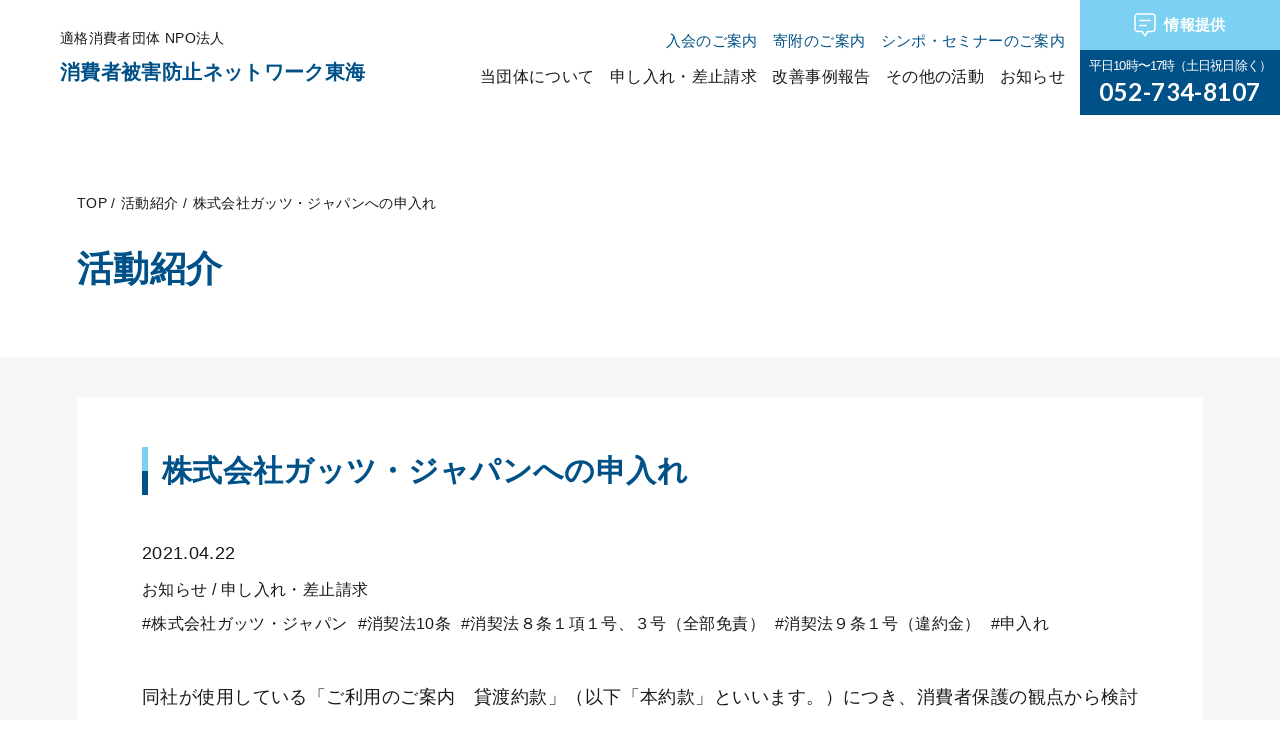

--- FILE ---
content_type: text/html; charset=UTF-8
request_url: https://cnt.or.jp/topics/post-5868.html
body_size: 9891
content:
<!DOCTYPE html>
<html class="" lang="ja">
<head>	
	<!-- Google Tag Manager -->
	<script>(function(w,d,s,l,i){w[l]=w[l]||[];w[l].push({'gtm.start':
	new Date().getTime(),event:'gtm.js'});var f=d.getElementsByTagName(s)[0],
	j=d.createElement(s),dl=l!='dataLayer'?'&l='+l:'';j.async=true;j.src=
	'https://www.googletagmanager.com/gtm.js?id='+i+dl;f.parentNode.insertBefore(j,f);
	})(window,document,'script','dataLayer','GTM-P76KQ9V5');</script>
	<!-- End Google Tag Manager -->
	<meta name="viewport" content="width=device-width,initial-scale=1">
		
	<link href="https://cnt.or.jp" rel="index" title="消費者被害防止ネットワーク東海 | 東海エリアの適格消費者団体" />
	<link rel="icon" href="https://cnt.or.jp/module/img/common/favicon.ico" type="image/png"/>

	<link rel="stylesheet" href="https://cnt.or.jp/module/css/reset.css?20260127-0749">
	<link rel="stylesheet" href="https://cnt.or.jp/module/css/common.css?20260127-0749">
	
		
	<link rel="stylesheet" href="https://cnt.or.jp/module/css/base.css?20260127-0749">
	<link rel="stylesheet" href="https://cnt.or.jp/module/css/page.css?20260127-0749">
	
		<link rel="stylesheet" href="https://cnt.or.jp/module/css/wp/wp.css?20260127-0749">
		<link rel="stylesheet" href="https://cnt.or.jp/module/css/browser/mac.css?20260127-0749">
	

	<meta name='robots' content='index, follow, max-image-preview:large, max-snippet:-1, max-video-preview:-1' />
	<style>img:is([sizes="auto" i], [sizes^="auto," i]) { contain-intrinsic-size: 3000px 1500px }</style>
	
	<!-- This site is optimized with the Yoast SEO plugin v25.1 - https://yoast.com/wordpress/plugins/seo/ -->
	<link rel="canonical" href="https://cnt.or.jp/topics/post-5868.html" />
	<meta property="og:locale" content="ja_JP" />
	<meta property="og:type" content="article" />
	<meta property="og:title" content="株式会社ガッツ・ジャパンへの申入れ | 消費者被害防止ネットワーク東海 | 東海エリアの適格消費者団体" />
	<meta property="og:description" content="同社が使用している「ご利用のご案内　貸渡約款」（以下「本約款」といいます。）につき、消費者保護の観点から検討をした結果、消費者契約法に鑑み、文言の解釈が不明ないし消費者の利益を害し不当ないし不適切と思われる記載がありまし [&hellip;]" />
	<meta property="og:url" content="https://cnt.or.jp/topics/post-5868.html" />
	<meta property="og:site_name" content="消費者被害防止ネットワーク東海 | 東海エリアの適格消費者団体" />
	<meta property="article:modified_time" content="2025-08-20T01:37:38+00:00" />
	<meta name="twitter:card" content="summary_large_image" />
	<meta name="twitter:label1" content="推定読み取り時間" />
	<meta name="twitter:data1" content="3分" />
	<script type="application/ld+json" class="yoast-schema-graph">{"@context":"https://schema.org","@graph":[{"@type":"WebPage","@id":"https://cnt.or.jp/topics/post-5868.html","url":"https://cnt.or.jp/topics/post-5868.html","name":"株式会社ガッツ・ジャパンへの申入れ | 消費者被害防止ネットワーク東海 | 東海エリアの適格消費者団体","isPartOf":{"@id":"https://cnt.or.jp/#website"},"datePublished":"2021-04-22T02:16:03+00:00","dateModified":"2025-08-20T01:37:38+00:00","breadcrumb":{"@id":"https://cnt.or.jp/topics/post-5868.html#breadcrumb"},"inLanguage":"ja","potentialAction":[{"@type":"ReadAction","target":["https://cnt.or.jp/topics/post-5868.html"]}]},{"@type":"BreadcrumbList","@id":"https://cnt.or.jp/topics/post-5868.html#breadcrumb","itemListElement":[{"@type":"ListItem","position":1,"name":"ホーム","item":"https://cnt.or.jp/"},{"@type":"ListItem","position":2,"name":"活動紹介","item":"https://cnt.or.jp/topics"},{"@type":"ListItem","position":3,"name":"株式会社ガッツ・ジャパンへの申入れ"}]},{"@type":"WebSite","@id":"https://cnt.or.jp/#website","url":"https://cnt.or.jp/","name":"消費者被害防止ネットワーク東海 | 東海エリアの適格消費者団体","description":"Just another WordPress site","potentialAction":[{"@type":"SearchAction","target":{"@type":"EntryPoint","urlTemplate":"https://cnt.or.jp/?s={search_term_string}"},"query-input":{"@type":"PropertyValueSpecification","valueRequired":true,"valueName":"search_term_string"}}],"inLanguage":"ja"}]}</script>
	<!-- / Yoast SEO plugin. -->


<link rel='stylesheet' id='wp-block-library-css' href='https://cnt.or.jp/conts/wp-includes/css/dist/block-library/style.min.css?ver=6.8.1' type='text/css' media='all' />
<style id='classic-theme-styles-inline-css' type='text/css'>
/*! This file is auto-generated */
.wp-block-button__link{color:#fff;background-color:#32373c;border-radius:9999px;box-shadow:none;text-decoration:none;padding:calc(.667em + 2px) calc(1.333em + 2px);font-size:1.125em}.wp-block-file__button{background:#32373c;color:#fff;text-decoration:none}
</style>
<style id='global-styles-inline-css' type='text/css'>
:root{--wp--preset--aspect-ratio--square: 1;--wp--preset--aspect-ratio--4-3: 4/3;--wp--preset--aspect-ratio--3-4: 3/4;--wp--preset--aspect-ratio--3-2: 3/2;--wp--preset--aspect-ratio--2-3: 2/3;--wp--preset--aspect-ratio--16-9: 16/9;--wp--preset--aspect-ratio--9-16: 9/16;--wp--preset--color--black: #000000;--wp--preset--color--cyan-bluish-gray: #abb8c3;--wp--preset--color--white: #ffffff;--wp--preset--color--pale-pink: #f78da7;--wp--preset--color--vivid-red: #cf2e2e;--wp--preset--color--luminous-vivid-orange: #ff6900;--wp--preset--color--luminous-vivid-amber: #fcb900;--wp--preset--color--light-green-cyan: #7bdcb5;--wp--preset--color--vivid-green-cyan: #00d084;--wp--preset--color--pale-cyan-blue: #8ed1fc;--wp--preset--color--vivid-cyan-blue: #0693e3;--wp--preset--color--vivid-purple: #9b51e0;--wp--preset--gradient--vivid-cyan-blue-to-vivid-purple: linear-gradient(135deg,rgba(6,147,227,1) 0%,rgb(155,81,224) 100%);--wp--preset--gradient--light-green-cyan-to-vivid-green-cyan: linear-gradient(135deg,rgb(122,220,180) 0%,rgb(0,208,130) 100%);--wp--preset--gradient--luminous-vivid-amber-to-luminous-vivid-orange: linear-gradient(135deg,rgba(252,185,0,1) 0%,rgba(255,105,0,1) 100%);--wp--preset--gradient--luminous-vivid-orange-to-vivid-red: linear-gradient(135deg,rgba(255,105,0,1) 0%,rgb(207,46,46) 100%);--wp--preset--gradient--very-light-gray-to-cyan-bluish-gray: linear-gradient(135deg,rgb(238,238,238) 0%,rgb(169,184,195) 100%);--wp--preset--gradient--cool-to-warm-spectrum: linear-gradient(135deg,rgb(74,234,220) 0%,rgb(151,120,209) 20%,rgb(207,42,186) 40%,rgb(238,44,130) 60%,rgb(251,105,98) 80%,rgb(254,248,76) 100%);--wp--preset--gradient--blush-light-purple: linear-gradient(135deg,rgb(255,206,236) 0%,rgb(152,150,240) 100%);--wp--preset--gradient--blush-bordeaux: linear-gradient(135deg,rgb(254,205,165) 0%,rgb(254,45,45) 50%,rgb(107,0,62) 100%);--wp--preset--gradient--luminous-dusk: linear-gradient(135deg,rgb(255,203,112) 0%,rgb(199,81,192) 50%,rgb(65,88,208) 100%);--wp--preset--gradient--pale-ocean: linear-gradient(135deg,rgb(255,245,203) 0%,rgb(182,227,212) 50%,rgb(51,167,181) 100%);--wp--preset--gradient--electric-grass: linear-gradient(135deg,rgb(202,248,128) 0%,rgb(113,206,126) 100%);--wp--preset--gradient--midnight: linear-gradient(135deg,rgb(2,3,129) 0%,rgb(40,116,252) 100%);--wp--preset--font-size--small: 13px;--wp--preset--font-size--medium: 20px;--wp--preset--font-size--large: 36px;--wp--preset--font-size--x-large: 42px;--wp--preset--spacing--20: 0.44rem;--wp--preset--spacing--30: 0.67rem;--wp--preset--spacing--40: 1rem;--wp--preset--spacing--50: 1.5rem;--wp--preset--spacing--60: 2.25rem;--wp--preset--spacing--70: 3.38rem;--wp--preset--spacing--80: 5.06rem;--wp--preset--shadow--natural: 6px 6px 9px rgba(0, 0, 0, 0.2);--wp--preset--shadow--deep: 12px 12px 50px rgba(0, 0, 0, 0.4);--wp--preset--shadow--sharp: 6px 6px 0px rgba(0, 0, 0, 0.2);--wp--preset--shadow--outlined: 6px 6px 0px -3px rgba(255, 255, 255, 1), 6px 6px rgba(0, 0, 0, 1);--wp--preset--shadow--crisp: 6px 6px 0px rgba(0, 0, 0, 1);}:where(.is-layout-flex){gap: 0.5em;}:where(.is-layout-grid){gap: 0.5em;}body .is-layout-flex{display: flex;}.is-layout-flex{flex-wrap: wrap;align-items: center;}.is-layout-flex > :is(*, div){margin: 0;}body .is-layout-grid{display: grid;}.is-layout-grid > :is(*, div){margin: 0;}:where(.wp-block-columns.is-layout-flex){gap: 2em;}:where(.wp-block-columns.is-layout-grid){gap: 2em;}:where(.wp-block-post-template.is-layout-flex){gap: 1.25em;}:where(.wp-block-post-template.is-layout-grid){gap: 1.25em;}.has-black-color{color: var(--wp--preset--color--black) !important;}.has-cyan-bluish-gray-color{color: var(--wp--preset--color--cyan-bluish-gray) !important;}.has-white-color{color: var(--wp--preset--color--white) !important;}.has-pale-pink-color{color: var(--wp--preset--color--pale-pink) !important;}.has-vivid-red-color{color: var(--wp--preset--color--vivid-red) !important;}.has-luminous-vivid-orange-color{color: var(--wp--preset--color--luminous-vivid-orange) !important;}.has-luminous-vivid-amber-color{color: var(--wp--preset--color--luminous-vivid-amber) !important;}.has-light-green-cyan-color{color: var(--wp--preset--color--light-green-cyan) !important;}.has-vivid-green-cyan-color{color: var(--wp--preset--color--vivid-green-cyan) !important;}.has-pale-cyan-blue-color{color: var(--wp--preset--color--pale-cyan-blue) !important;}.has-vivid-cyan-blue-color{color: var(--wp--preset--color--vivid-cyan-blue) !important;}.has-vivid-purple-color{color: var(--wp--preset--color--vivid-purple) !important;}.has-black-background-color{background-color: var(--wp--preset--color--black) !important;}.has-cyan-bluish-gray-background-color{background-color: var(--wp--preset--color--cyan-bluish-gray) !important;}.has-white-background-color{background-color: var(--wp--preset--color--white) !important;}.has-pale-pink-background-color{background-color: var(--wp--preset--color--pale-pink) !important;}.has-vivid-red-background-color{background-color: var(--wp--preset--color--vivid-red) !important;}.has-luminous-vivid-orange-background-color{background-color: var(--wp--preset--color--luminous-vivid-orange) !important;}.has-luminous-vivid-amber-background-color{background-color: var(--wp--preset--color--luminous-vivid-amber) !important;}.has-light-green-cyan-background-color{background-color: var(--wp--preset--color--light-green-cyan) !important;}.has-vivid-green-cyan-background-color{background-color: var(--wp--preset--color--vivid-green-cyan) !important;}.has-pale-cyan-blue-background-color{background-color: var(--wp--preset--color--pale-cyan-blue) !important;}.has-vivid-cyan-blue-background-color{background-color: var(--wp--preset--color--vivid-cyan-blue) !important;}.has-vivid-purple-background-color{background-color: var(--wp--preset--color--vivid-purple) !important;}.has-black-border-color{border-color: var(--wp--preset--color--black) !important;}.has-cyan-bluish-gray-border-color{border-color: var(--wp--preset--color--cyan-bluish-gray) !important;}.has-white-border-color{border-color: var(--wp--preset--color--white) !important;}.has-pale-pink-border-color{border-color: var(--wp--preset--color--pale-pink) !important;}.has-vivid-red-border-color{border-color: var(--wp--preset--color--vivid-red) !important;}.has-luminous-vivid-orange-border-color{border-color: var(--wp--preset--color--luminous-vivid-orange) !important;}.has-luminous-vivid-amber-border-color{border-color: var(--wp--preset--color--luminous-vivid-amber) !important;}.has-light-green-cyan-border-color{border-color: var(--wp--preset--color--light-green-cyan) !important;}.has-vivid-green-cyan-border-color{border-color: var(--wp--preset--color--vivid-green-cyan) !important;}.has-pale-cyan-blue-border-color{border-color: var(--wp--preset--color--pale-cyan-blue) !important;}.has-vivid-cyan-blue-border-color{border-color: var(--wp--preset--color--vivid-cyan-blue) !important;}.has-vivid-purple-border-color{border-color: var(--wp--preset--color--vivid-purple) !important;}.has-vivid-cyan-blue-to-vivid-purple-gradient-background{background: var(--wp--preset--gradient--vivid-cyan-blue-to-vivid-purple) !important;}.has-light-green-cyan-to-vivid-green-cyan-gradient-background{background: var(--wp--preset--gradient--light-green-cyan-to-vivid-green-cyan) !important;}.has-luminous-vivid-amber-to-luminous-vivid-orange-gradient-background{background: var(--wp--preset--gradient--luminous-vivid-amber-to-luminous-vivid-orange) !important;}.has-luminous-vivid-orange-to-vivid-red-gradient-background{background: var(--wp--preset--gradient--luminous-vivid-orange-to-vivid-red) !important;}.has-very-light-gray-to-cyan-bluish-gray-gradient-background{background: var(--wp--preset--gradient--very-light-gray-to-cyan-bluish-gray) !important;}.has-cool-to-warm-spectrum-gradient-background{background: var(--wp--preset--gradient--cool-to-warm-spectrum) !important;}.has-blush-light-purple-gradient-background{background: var(--wp--preset--gradient--blush-light-purple) !important;}.has-blush-bordeaux-gradient-background{background: var(--wp--preset--gradient--blush-bordeaux) !important;}.has-luminous-dusk-gradient-background{background: var(--wp--preset--gradient--luminous-dusk) !important;}.has-pale-ocean-gradient-background{background: var(--wp--preset--gradient--pale-ocean) !important;}.has-electric-grass-gradient-background{background: var(--wp--preset--gradient--electric-grass) !important;}.has-midnight-gradient-background{background: var(--wp--preset--gradient--midnight) !important;}.has-small-font-size{font-size: var(--wp--preset--font-size--small) !important;}.has-medium-font-size{font-size: var(--wp--preset--font-size--medium) !important;}.has-large-font-size{font-size: var(--wp--preset--font-size--large) !important;}.has-x-large-font-size{font-size: var(--wp--preset--font-size--x-large) !important;}
:where(.wp-block-post-template.is-layout-flex){gap: 1.25em;}:where(.wp-block-post-template.is-layout-grid){gap: 1.25em;}
:where(.wp-block-columns.is-layout-flex){gap: 2em;}:where(.wp-block-columns.is-layout-grid){gap: 2em;}
:root :where(.wp-block-pullquote){font-size: 1.5em;line-height: 1.6;}
</style>
<link rel='stylesheet' id='contact-form-7-css' href='https://cnt.or.jp/conts/wp-content/plugins/contact-form-7/includes/css/styles.css?ver=6.0.6' type='text/css' media='all' />
<link rel="https://api.w.org/" href="https://cnt.or.jp/wp-json/" /><link rel="alternate" title="oEmbed (JSON)" type="application/json+oembed" href="https://cnt.or.jp/wp-json/oembed/1.0/embed?url=https%3A%2F%2Fcnt.or.jp%2Ftopics%2Fpost-5868.html" />
<link rel="alternate" title="oEmbed (XML)" type="text/xml+oembed" href="https://cnt.or.jp/wp-json/oembed/1.0/embed?url=https%3A%2F%2Fcnt.or.jp%2Ftopics%2Fpost-5868.html&#038;format=xml" />
	<script src="//ajax.googleapis.com/ajax/libs/jquery/2.2.4/jquery.min.js"></script>
	<script src="https://cnt.or.jp/module/js/init/jquery.easing.min.js"></script>
	<script src="https://cnt.or.jp/module/js/init/module.baseset.js"></script>
	<script src="https://cnt.or.jp/module/js/init/ofi.js"></script>
	<script src="https://cnt.or.jp/module/js/init/blend-mode.js"></script>
	<script src="https://cnt.or.jp/module/js/common.funcs.js"></script>
	<script src="https://cnt.or.jp/module/js/custom.funcs.js"></script>
	
		
	
		
	<meta charset="utf-8">
	<meta name="language" content="Japanese">
	<meta name="format-detection" content="telephone=no">
		
		
		<meta name="description" content="東海エリアの消費生活被害は消費者被害防止ネットワーク東海（略称：Cネット）へご相談ください。消費者被害の未然防止・拡大防止のため日々活動をしています。">
		
		<title>株式会社ガッツ・ジャパンへの申入れ | 消費者被害防止ネットワーク東海 | 東海エリアの適格消費者団体</title>
	</head>
<!-- Google Tag Manager (noscript) -->
<noscript><iframe src="https://www.googletagmanager.com/ns.html?id=GTM-P76KQ9V5"
height="0" width="0" style="display:none;visibility:hidden"></iframe></noscript>
<!-- End Google Tag Manager (noscript) -->


<body data-rsssl=1 id="topics" class="wp single ">

<header id="header">
	<div class="incnt wider">
		<noscript class="noscrpt"><p>このページはJavaScriptを使用しています。JavaScriptを有効にしてご覧ください。</p></noscript>
		<div class="mainbox">
			<p class="logo"><a href="https://cnt.or.jp/"><span class="subsitetitle">適格消費者団体 NPO法人</span><span class="sitetitle">消費者被害防止ネットワーク東海</span></a></p>
						<nav id="gnav" class="navlist">
				<div class="bg"></div>
				<div class="navbox">
					<ul class="pcsublist">
						<li data-cat="newmember" class="enrollment"><a href="https://cnt.or.jp/newmember.html"><span class="icon"><!-- Generator: Adobe Illustrator 24.0.0, SVG Export Plug-In . SVG Version: 6.00 Build 0)  -->
<svg version="1.1" xmlns="http://www.w3.org/2000/svg" xmlns:xlink="http://www.w3.org/1999/xlink" x="0px" y="0px" viewBox="0 0 36 36" xml:space="preserve">
<style type="text/css">
	.enrollmenticon_st0.st0{fill:#004E82;}
</style>
<g>
	<path class="enrollmenticon_st0 st0" d="M32.1,10.7h-3.5c-0.5,0-0.9,0.4-0.9,0.9c0,0.5,0.4,0.9,0.9,0.9h3.5c1,0,1.8,0.8,1.8,1.8v17.9
		c0,1-0.8,1.8-1.8,1.8H3.9c-1,0-1.8-0.8-1.8-1.8V14.4c0-1,0.8-1.8,1.8-1.8h4.8c0.5,0,0.9-0.4,0.9-0.9c0-0.5-0.4-0.9-0.9-0.9H3.9
		c-2,0-3.7,1.7-3.7,3.7v17.9c0,2,1.7,3.7,3.7,3.7h28.3c2,0,3.7-1.7,3.7-3.7V14.4C35.8,12.4,34.2,10.7,32.1,10.7z"/>
	<path class="enrollmenticon_st0 st0" d="M6.3,26.3c-0.5,0-0.9,0.4-0.9,0.9c0,0.5,0.4,0.9,0.9,0.9h10.4c0.5,0,0.9-0.4,0.9-0.9c0-0.5-0.4-0.9-0.9-0.9
		H6.3z"/>
	<path class="enrollmenticon_st0 st0" d="M23.6,22.1c0,0.5,0.4,0.9,0.9,0.9h5.2c0.5,0,0.9-0.4,0.9-0.9v-5.2c0-0.5-0.4-0.9-0.9-0.9h-5.2
		c-0.5,0-0.9,0.4-0.9,0.9V22.1z M25.4,17.8h3.3v3.3h-3.3V17.8z"/>
	<path class="enrollmenticon_st0 st0" d="M7,17.3l-1.3,5.5c-0.1,0.3,0,0.6,0.2,0.9C6.2,23.9,6.4,24,6.7,24c0.1,0,0.1,0,0.2,0l5.5-1
		c0.2,0,0.4-0.1,0.5-0.3L29.1,6.5c0,0,0.1-0.1,0.1-0.1c1.1-1.6,0.8-3.8-0.6-5C27.9,0.7,27,0.2,26,0.1c-1-0.2-1.9,0-2.4,0.5L7.3,16.8
		C7.2,17,7.1,17.1,7,17.3z M8.8,18l16-16c0.3-0.2,1.6,0,2.4,0.8c0.7,0.6,0.9,1.6,0.4,2.4l-16,16l-3.7,0.7L8.8,18z"/>
</g>
</svg>
</span><span class="txt">入会のご案内</span></a></li>
						<li data-cat="donation" class="hand"><a href="https://cnt.or.jp/donation.html"><span class="icon"><!-- Generator: Adobe Illustrator 24.0.0, SVG Export Plug-In . SVG Version: 6.00 Build 0)  -->
<svg version="1.1" xmlns="http://www.w3.org/2000/svg" xmlns:xlink="http://www.w3.org/1999/xlink" x="0px" y="0px" viewBox="0 0 46 38" xml:space="preserve">
<style type="text/css">
	.handicon_st0.st0{fill:#004E82;}
</style>
<g>
	<g>
		<path class="handicon_st0 st0" d="M33.9,18.2c-0.2,0-0.5-0.1-0.6-0.3l-8.5-8.2c-2.1-2.1-2.1-5.5,0-7.6C26.9,0,30.4-0.1,32.6,2l1.2,1.2L35,2
			c2.2-2.1,5.6-2.1,7.8-0.1c0,0,0.1,0.1,0.1,0.1C43,2.1,43,2.1,43.1,2.2c2,2.1,1.9,5.5-0.2,7.5l-8.4,8.2
			C34.3,18.1,34.1,18.2,33.9,18.2z M28.8,2.3c-1,0-2,0.4-2.7,1.2c-1.4,1.4-1.4,3.6,0,5l7.8,7.6l7.8-7.6c1.4-1.3,1.5-3.6,0.1-5
			l-0.1-0.1c0,0-0.1-0.1-0.1-0.1c-1.5-1.4-3.8-1.4-5.3,0l-1.8,1.8c-0.3,0.3-0.9,0.3-1.3,0l-1.8-1.8C30.7,2.6,29.7,2.3,28.8,2.3z"/>
	</g>
	<g>
		<g>
			<path class="handicon_st0 st0" d="M8.6,37.6H1.8c-0.5,0-0.9-0.4-0.9-0.9v-11c0-0.5,0.4-0.9,0.9-0.9s0.9,0.4,0.9,0.9v10.1h5.1V22.7h-6
				c-0.5,0-0.9-0.4-0.9-0.9s0.4-0.9,0.9-0.9h6.9c0.5,0,0.9,0.4,0.9,0.9v14.9C9.5,37.2,9.1,37.6,8.6,37.6z"/>
		</g>
		<g>
			<path class="handicon_st0 st0" d="M22.4,36.5C22.4,36.5,22.4,36.5,22.4,36.5L9.8,36c-0.5,0-0.9-0.4-0.9-0.9c0-0.5,0.4-0.9,0.9-0.9l12.5,0.4
				l12.3-2.2c1-0.7,5.6-4.2,8.1-6.1c-1-0.6-2.6-0.9-3.4-0.5c-1.5,0.7-5,2.5-5.1,2.5c-0.1,0.1-0.3,0.1-0.4,0.1H22.4
				c-0.4,0-0.8-0.3-0.9-0.7L21,24.9c-0.1-0.4,0.1-0.8,0.5-1c0,0,3.4-1.9,4.6-2.5c0.1-0.1,0.2-1-0.1-1.6c-0.3-0.4-0.5-0.4-0.8-0.4
				c-2,0.6-8.9,2.7-10.2,3.1L13,24.4c-0.4,0.4-0.9,0.4-1.3,0c-0.4-0.4-0.4-0.9,0-1.3l2-2c0.1-0.1,0.2-0.2,0.4-0.2
				c0.3-0.1,8.3-2.6,10.5-3.2c1.3-0.4,2.5,0.3,3.1,1.6c0.5,1.3,0.4,3.1-0.8,3.7c-0.9,0.5-3,1.6-4,2.2l0.3,1.4h10.5
				c0.8-0.4,3.6-1.8,4.9-2.4c1.9-0.9,5.2,0.2,6.3,1.7c0.2,0.2,0.2,0.4,0.2,0.7c0,0.2-0.2,0.5-0.4,0.6c-2.2,1.5-9.1,6.8-9.1,6.8
				c-0.1,0.1-0.2,0.1-0.4,0.2l-12.6,2.3C22.5,36.4,22.5,36.5,22.4,36.5z"/>
		</g>
	</g>
</g>
</svg>
</span><span class="txt">寄附のご案内</span></a></li>
						<li data-cat="symposium" data-id-cat="topics" class="symposium"><a href="https://cnt.or.jp/category/symposium"><span class="icon"><!-- Generator: Adobe Illustrator 24.0.0, SVG Export Plug-In . SVG Version: 6.00 Build 0)  -->
<svg version="1.1" xmlns="http://www.w3.org/2000/svg" xmlns:xlink="http://www.w3.org/1999/xlink" x="0px" y="0px" viewBox="0 0 30 34" xml:space="preserve">
<style type="text/css">
	.memo_st0.st0{fill:#004E82;}
</style>
<g>
	<path class="memo_st0 st0" d="M16.6,8.9H9.4c-0.6,0-1,0.4-1,1s0.4,1,1,1h7.1c0.6,0,1-0.4,1-1S17.1,8.9,16.6,8.9z"/>
	<path class="memo_st0 st0" d="M17.6,16.2c0-0.6-0.4-1-1-1H9.4c-0.6,0-1,0.4-1,1s0.4,1,1,1h7.1C17.1,17.2,17.6,16.8,17.6,16.2z"/>
	<path class="memo_st0 st0" d="M9.4,21.6c-0.6,0-1,0.4-1,1s0.4,1,1,1h2.4c0.6,0,1-0.4,1-1s-0.4-1-1-1H9.4z"/>
	<path class="memo_st0 st0" d="M19,31.1l-14.1,0c-1.3,0-2.3-1-2.4-2.2l0-23.8c0-1.3,1.1-2.3,2.4-2.2h12.5c0.6,0,1-0.4,1-1s-0.4-1-1-1l-12.4,0
		C2.6,0.9,0.6,2.7,0.5,5.1l0,23.9c0.1,2.3,2,4.1,4.3,4.1c0,0,0.1,0,0.1,0H19c0.6,0,1-0.4,1-1S19.5,31.1,19,31.1z"/>
	<path class="memo_st0 st0" d="M29.5,4.3c0-2.3-1.9-4.2-4.2-4.2S21.1,2,21.1,4.3v22.2c0,0,0,0,0,0c0,0.1,0,0.1,0,0.2c0,0.1,0,0.1,0.1,0.2
		c0,0,0,0,0,0l3.2,6.4c0.2,0.3,0.5,0.6,0.9,0.6s0.7-0.2,0.9-0.6l3.2-6.4c0,0,0,0,0,0c0-0.1,0-0.1,0.1-0.2c0-0.1,0-0.1,0-0.2
		c0,0,0,0,0,0V4.3z M25.3,30.6l-2.2-4.4v-22c0-1.2,1-2.2,2.2-2.2s2.2,1,2.2,2.2v22L25.3,30.6z"/>
</g>
</svg>
</span><span class="txt">シンポ・セミナーのご案内</span></a></li>
					</ul>
					<ul class="mainlist">
						<li data-cat="index"><a href="https://cnt.or.jp/"><span>HOME</span></a></li>
						<li data-cat="about"><a href="https://cnt.or.jp/about"><span class="txt">当団体について</span></a></li>
						<li data-cat="information" data-id-cat="topics"><a href="https://cnt.or.jp/category/information"><span>申し入れ・差止請求</span></a></li>
						<li data-cat="improvement" data-id-cat="topics"><a href="https://cnt.or.jp/category/improvement"><span>改善事例報告</span></a></li>
						<li data-cat="another" data-id-cat="topics"><a href="https://cnt.or.jp/category/another"><span>その他の活動</span></a></li>
						<li data-cat="news" data-id-cat="topics"><a href="https://cnt.or.jp/category/news"><span>お知らせ</span></a></li>
						<li data-cat="symposium" data-id-cat="topics" class="sp"><a href="https://cnt.or.jp/category/symposium"><span>シンポ・セミナーのご案内</span></a></li>
						<li data-cat="newmember" class="sp"><a href="https://cnt.or.jp/newmember.html"><span>入会のご案内 </span></a></li>
						<li data-cat="donation" class="sp"><a href="https://cnt.or.jp/donation.html"><span>寄附のご案内</span></a></li>
						<li data-cat="link" class="sp"><a href="https://cnt.or.jp/link.html"><span>関連リンク</span></a></li>
					</ul>
					<!-- <p class="facebook"><a href=""></a></p> -->
					<div class="contactbox">
						<ul>
							<li class="tellink">
								<p class="telnum"><a href="tel:052-734-8107" class="tel latofont">052-734-8107</a></p>
								<p class="cap">平日10時〜17時（土日祝日除く）</p>
							</li>
							<li class="contactlink">
								<a href="https://cnt.or.jp/trouble"><!-- Generator: Adobe Illustrator 24.0.0, SVG Export Plug-In . SVG Version: 6.00 Build 0)  -->
<svg version="1.1" xmlns="http://www.w3.org/2000/svg" xmlns:xlink="http://www.w3.org/1999/xlink" x="0px" y="0px" viewBox="0 0 22 24" xml:space="preserve">
<style type="text/css">
	.infoicon_st0.st0{fill:#004E82;}
</style>
<g>
	<g>
		<path class="infoicon_st0 st0" d="M16.3,8.2H5.7C5.3,8.2,5,7.8,5,7.5s0.3-0.7,0.7-0.7h10.6c0.4,0,0.7,0.3,0.7,0.7S16.7,8.2,16.3,8.2z"/>
	</g>
	<g>
		<path class="infoicon_st0 st0" d="M12.2,13.2H5.7c-0.4,0-0.7-0.3-0.7-0.7s0.3-0.7,0.7-0.7h6.6c0.4,0,0.7,0.3,0.7,0.7S12.6,13.2,12.2,13.2z"/>
	</g>
	<g>
		<path class="infoicon_st0 st0" d="M11,23.7c-0.3,0-0.5-0.1-0.6-0.3l-2.4-4.2H3.6c-1.9,0-3.4-1.5-3.3-3.4V3.7c0-1.9,1.5-3.4,3.3-3.4h14.9
			c1.8,0,3.3,1.5,3.3,3.4v12.1c0,1.9-1.5,3.4-3.3,3.4h-4.4l-2.4,4.2C11.5,23.6,11.3,23.7,11,23.7z M3.6,1.7c-1.1,0-1.9,0.9-1.9,1.9
			v12.1c0,1.1,0.8,2,1.9,2l4.8,0c0.3,0,0.5,0.1,0.6,0.3l2,3.5l2-3.5c0.1-0.2,0.4-0.3,0.6-0.3h4.8c1.1,0,1.9-0.9,1.9-1.9V3.7
			c0-1.1-0.9-2-1.9-2l0-0.7v0.7H3.6z"/>
	</g>
</g>
</svg>
情報提供</a>
							</li>
							<li class="contactlink sp">
								<a href="https://cnt.or.jp/seminar.html"><!-- Generator: Adobe Illustrator 24.0.0, SVG Export Plug-In . SVG Version: 6.00 Build 0)  -->
<svg version="1.1" xmlns="http://www.w3.org/2000/svg" xmlns:xlink="http://www.w3.org/1999/xlink" x="0px" y="0px" viewBox="0 0 30 34" xml:space="preserve">
<style type="text/css">
	.memo_st0.st0{fill:#004E82;}
</style>
<g>
	<path class="memo_st0 st0" d="M16.6,8.9H9.4c-0.6,0-1,0.4-1,1s0.4,1,1,1h7.1c0.6,0,1-0.4,1-1S17.1,8.9,16.6,8.9z"/>
	<path class="memo_st0 st0" d="M17.6,16.2c0-0.6-0.4-1-1-1H9.4c-0.6,0-1,0.4-1,1s0.4,1,1,1h7.1C17.1,17.2,17.6,16.8,17.6,16.2z"/>
	<path class="memo_st0 st0" d="M9.4,21.6c-0.6,0-1,0.4-1,1s0.4,1,1,1h2.4c0.6,0,1-0.4,1-1s-0.4-1-1-1H9.4z"/>
	<path class="memo_st0 st0" d="M19,31.1l-14.1,0c-1.3,0-2.3-1-2.4-2.2l0-23.8c0-1.3,1.1-2.3,2.4-2.2h12.5c0.6,0,1-0.4,1-1s-0.4-1-1-1l-12.4,0
		C2.6,0.9,0.6,2.7,0.5,5.1l0,23.9c0.1,2.3,2,4.1,4.3,4.1c0,0,0.1,0,0.1,0H19c0.6,0,1-0.4,1-1S19.5,31.1,19,31.1z"/>
	<path class="memo_st0 st0" d="M29.5,4.3c0-2.3-1.9-4.2-4.2-4.2S21.1,2,21.1,4.3v22.2c0,0,0,0,0,0c0,0.1,0,0.1,0,0.2c0,0.1,0,0.1,0.1,0.2
		c0,0,0,0,0,0l3.2,6.4c0.2,0.3,0.5,0.6,0.9,0.6s0.7-0.2,0.9-0.6l3.2-6.4c0,0,0,0,0,0c0-0.1,0-0.1,0.1-0.2c0-0.1,0-0.1,0-0.2
		c0,0,0,0,0,0V4.3z M25.3,30.6l-2.2-4.4v-22c0-1.2,1-2.2,2.2-2.2s2.2,1,2.2,2.2v22L25.3,30.6z"/>
</g>
</svg>
シンポ・セミナーの受付</a>
							</li>
						</ul>
					</div>
					<!-- <ul class="telnumlist">
						<li>phone.<a href="tel:052-242-1850" class="tel">052-242-1850</a></li>
						<li>fax.<a href="tel:052-242-1851">052-242-1851</a></li>
					</ul> -->
				</div>
			</nav>
		
			<div id="menubtn">
				<a href="#">
					<span class="line" id="line1"></span>
					<span class="line" id="line2"></span>
					<span class="line" id="line3"></span>
					<p class="latofont txt">MENU</p>
				</a>
			</div>		</div>
	</div>
</header>









<nav id="pankuzu">
	<div class="incnt wide">
		<ol>
			<li><a href="https://cnt.or.jp/">TOP</a></li>
						<li><a href="https://cnt.or.jp/topics">活動紹介</a></li>
									<li>株式会社ガッツ・ジャパンへの申入れ</li>
		</ol>
	</div>
</nav>





<div id="mainv">
	<div class="incnt wide">
		<h1 class="pagetitle">活動紹介</h1>
	</div>
</div>


			

<main id="main">
	<div class="incnt wide">
		<article id="content">
			
							<section id="sec_1" class="section">
					<div class="insec">
						<h2 class="sectitle">株式会社ガッツ・ジャパンへの申入れ</h2>
						<div class="topicinfo">
							<p class="date">2021.04.22</p>
														<ul class="catlist">
								<li><a href="https://cnt.or.jp/category/news">お知らせ</a></li><li><a href="https://cnt.or.jp/category/information">申し入れ・差止請求</a></li>							</ul>
																					<ul class="tagkeyword">
								<li>#<a href="https://cnt.or.jp/search/?s_company=株式会社ガッツ・ジャパン&s=&submit=">株式会社ガッツ・ジャパン</a></li><li>#<a href="https://cnt.or.jp/search/?s_tag=消契法10条&s=&submit=">消契法10条</a></li><li>#<a href="https://cnt.or.jp/search/?s_tag=消契法８条１項１号、３号（全部免責）&s=&submit=">消契法８条１項１号、３号（全部免責）</a></li><li>#<a href="https://cnt.or.jp/search/?s_tag=消契法９条１号（違約金）&s=&submit=">消契法９条１号（違約金）</a></li><li>#<a href="https://cnt.or.jp/search/?s_tag=申入れ&s=&submit=">申入れ</a></li>							</ul>
													</div>
					</div>
					<div class="insec txtbody">
						<p>同社が使用している「ご利用のご案内　貸渡約款」（以下「本約款」といいます。）につき、消費者保護の観点から検討をした結果、消費者契約法に鑑み、文言の解釈が不明ないし消費者の利益を害し不当ないし不適切と思われる記載がありました。</p>
<p>・2021年４月20日付けで、株式会社ガッツ・ジャパンに申入書を送付しました。</p>
<p><a class="btn bordermain bgmain" href="https://cnt.or.jp/conts/wp-content/uploads/2021/04/d0e401cea89aedc58dea8ff14fb279b9.pdf">2021.4.20.株式会社ガッツ・ジャパン申入書</a></p>
<p>・2021年5月17日付けで、株式会社ガッツ・ジャパンから回答書が届きました。</p>
<p>・2021年8月17日付けで、株式会社ガッツ・ジャパンに再申入書を送付しました。</p>
<p><a class="btn bgmain" href="https://cnt.or.jp/conts/wp-content/uploads/2021/04/f9366b8d0f4776fbfdcaf2585fbf4929.pdf">2021.8.17 株式会社ガッツ・ジャパン再申入書</a></p>
<p>・2021年9月16日付けで、株式会社ガッツ・ジャパンから回答書が届きました。</p>
<p>・2021年12月21日付けで、株式会社ガッツ・ジャパンに申入書を送付しました。</p>
<p><a class="btn bgmain" href="https://cnt.or.jp/conts/wp-content/uploads/2021/04/28d7be9039f844150f93445be63a2c2a.pdf">2021.12.21 株式会社ガッツ・ジャパン申入書</a></p>
<p>・2022年3月4日付けで、株式会社ガッツ・ジャパン（ガッツレンタカー）より回答書が届きました。</p>
<p>・2022年７月８日付けで、株式会社ガッツ・ジャパンより回答書が届きました。</p>
<p>・ 2022年11月11日付けで、株式会社ガッツ・ジャパンより回答書が届きました。</p>
<p>・2023年1月24日付けで、株式会社ガッツ・ジャパンに対し申入書を送付しました。</p>
<p><a class="btn bgmain" href="https://cnt.or.jp/conts/wp-content/uploads/2021/04/15d0422df9ec7465531f38d5df459ced.pdf">2023.1.24 株式会社ガッツ・ジャパン申入書</a></p>
<p>・ 2023年2月6日付けで、株式会社ガッツ・ジャパンより回答書が届きました。</p>
<p>・2023年3月22日付けで、株式会社ガッツ・ジャパンに対し申入書（修正後約款の開示）を送付しました。</p>
<p><a class="btn bgmain" href="https://cnt.or.jp/conts/wp-content/uploads/2021/04/06ac00587988f853ed1837704b133e5d.pdf">2023.3.22 株式会社ガッツ・ジャパン申入書</a></p>
<p>・ 2023年3月31日付けで、株式会社ガッツ・ジャパンより回答書（貸渡約款修正案）が届きました。</p>
<p>・2023年5月23日付けで、株式会社ガッツ・ジャパンに対し申入書（修正後約款（確定版）の開示）を送付しました。</p>
<p><a class="btn bgmain" href="https://cnt.or.jp/conts/wp-content/uploads/2021/04/2846df4e3d0653565361f3ec0567fb5e.pdf">2023.5.23 株式会社ガッツ・ジャパン申入書</a></p>
<p>・2024年1月22日付けで、株式会社ガッツ・ジャパンに対し申入書（修正後約款（確定版）の開示）を再度送付しました。</p>
<p><a class="btn bgmain" href="https://cnt.or.jp/conts/wp-content/uploads/2021/04/b032d7626afa090d0050667b8337aff4.pdf">2024.1.22 ガッツレンタカー修正後約款確定版の開示申入書</a></p>
<p>・ 2024年2月16日付けで、株式会社ガッツ・ジャパンより回答書（fax）が届きました。</p>
<p>・2024年6月19日付けで、株式会社ガッツ・ジャパンに対し申入書を送付しました。</p>
<p><a class="btn bgmain" href="https://cnt.or.jp/conts/wp-content/uploads/2021/04/7a6fc79ac93a199f87628a14c212c3ee.pdf">2024.6.19.株式会社ガッツ・ジャパン申入書</a></p>
<p>・2024年7月17日付けで、株式会社ガッツジャパンより回答書が届きました。</p>
<p>・2025年8月19日付けで、株式会社ガッツ・ジャパンに対し申入終了通知書を送付しました。</p>
<p><a class="btn bgmain" href="https://cnt.or.jp/conts/wp-content/uploads/2021/04/b21821b4ee64cfe10e92750b354e9555.pdf">2025.8..19.株式会社ガッツ・ジャパン申入終了通知書</a></p>
<p>&nbsp;</p>
					</div>
					<div class="insec">
											</div>
											<!-- <div class="bgbox">
							<ul class="downloadlist"> -->
																	<!-- <li>
										<p class="para1"><span class="inb"></span> <span class="inb"></span></p>
										<p class="link"><a href="" class="btnlink download" target="_blank"> 資料ダウンロード</a></p>
									</li> -->
															<!-- </ul>
						</div> -->
									</section>
						<section class="section "><div class="pagenav">
				<p class="prev"><a href="https://cnt.or.jp/topics/post-5854.html"><!-- Generator: Adobe Illustrator 24.0.0, SVG Export Plug-In . SVG Version: 6.00 Build 0)  -->
<svg version="1.1" xmlns="http://www.w3.org/2000/svg" xmlns:xlink="http://www.w3.org/1999/xlink" x="0px" y="0px" viewBox="0 0 24 24" xml:space="preserve">
<style type="text/css">
	.arricon_st0.st0{fill:#FFFFFF;}
</style>
<g>
	<g id="icon_data">
		<g>
			<path class="arricon_st0 st0" d="M10.8,16.6c-0.2,0-0.5-0.1-0.7-0.3c-0.4-0.4-0.4-1,0-1.4l2.9-3L10.1,9c-0.4-0.4-0.4-1,0-1.4
				c0.4-0.4,1-0.4,1.4,0l3.6,3.6c0.4,0.4,0.4,1,0,1.4l-3.6,3.7C11.3,16.5,11.1,16.6,10.8,16.6z"/>
		</g>
		<g>
			<path class="arricon_st0 st0" d="M12,23.8C12,23.8,12,23.8,12,23.8C5.5,23.8,0.2,18.5,0.2,12c0-4.3,2.3-8.2,6.1-10.3c0.5-0.3,1.1-0.1,1.4,0.4
				s0.1,1.1-0.4,1.4c-3.1,1.7-5,5-5,8.5c0,5.4,4.4,9.8,9.7,9.8c0,0,0,0,0,0c2.6,0,5.1-1,6.9-2.9c1.8-1.8,2.9-4.3,2.9-6.9
				c0-5.4-4.4-9.8-9.7-9.8c-0.6,0-1-0.4-1-1c0-0.6,0.4-1,1-1h0c6.5,0,11.8,5.3,11.7,11.8c0,3.1-1.2,6.1-3.5,8.3
				C18.1,22.5,15.1,23.8,12,23.8z"/>
		</g>
	</g>
</g>
</svg>
 前の記事</a></p>				<p class="next"><a href="https://cnt.or.jp/topics/post-5870.html">次の記事 <!-- Generator: Adobe Illustrator 24.0.0, SVG Export Plug-In . SVG Version: 6.00 Build 0)  -->
<svg version="1.1" xmlns="http://www.w3.org/2000/svg" xmlns:xlink="http://www.w3.org/1999/xlink" x="0px" y="0px" viewBox="0 0 24 24" xml:space="preserve">
<style type="text/css">
	.arricon_st0.st0{fill:#FFFFFF;}
</style>
<g>
	<g id="icon_data">
		<g>
			<path class="arricon_st0 st0" d="M10.8,16.6c-0.2,0-0.5-0.1-0.7-0.3c-0.4-0.4-0.4-1,0-1.4l2.9-3L10.1,9c-0.4-0.4-0.4-1,0-1.4
				c0.4-0.4,1-0.4,1.4,0l3.6,3.6c0.4,0.4,0.4,1,0,1.4l-3.6,3.7C11.3,16.5,11.1,16.6,10.8,16.6z"/>
		</g>
		<g>
			<path class="arricon_st0 st0" d="M12,23.8C12,23.8,12,23.8,12,23.8C5.5,23.8,0.2,18.5,0.2,12c0-4.3,2.3-8.2,6.1-10.3c0.5-0.3,1.1-0.1,1.4,0.4
				s0.1,1.1-0.4,1.4c-3.1,1.7-5,5-5,8.5c0,5.4,4.4,9.8,9.7,9.8c0,0,0,0,0,0c2.6,0,5.1-1,6.9-2.9c1.8-1.8,2.9-4.3,2.9-6.9
				c0-5.4-4.4-9.8-9.7-9.8c-0.6,0-1-0.4-1-1c0-0.6,0.4-1,1-1h0c6.5,0,11.8,5.3,11.7,11.8c0,3.1-1.2,6.1-3.5,8.3
				C18.1,22.5,15.1,23.8,12,23.8z"/>
		</g>
	</g>
</g>
</svg>
</a></p>			</div></section>
		</article>
	</div>
</main>













	<div class="secwrap" id="searchboxsec"><section class="section">
		<div class="incnt">
			<h2 class="title">知りたい記事を検索</h2>
			<form method="get" id="searchbox" action="https://cnt.or.jp/search/"><ul class="searchbox">
				<li class="tag"><input type="text" name="s_tag" class="s_tag" id="s_tag" placeholder="タグをご記入ください（任意）" value=""></li>
				<li class="company"><input type="text" name="s_company" class="s_company" id="s_company" placeholder="企業名をご記入ください（任意）" value=""></li>
				<li class="category"><select name="s_category"><option value="">すべての記事</option>
									<option value="news">お知らせ</option><option value="information">申し入れ・差止請求</option><option value="improvement">改善事例報告</option><option value="another">その他の活動</option><option value="symposium">シンポ・セミナーのご案内</option>				</select></li>
				<li class="keyword"><input type="text" name="s" class="s" id="s" placeholder="キーワードをご記入ください（任意）" value=""></li>
				<li class="btn"><button type="submit" name="submit" id="searchbtn" class="searchbtn" accesskey="f"><!-- Generator: Adobe Illustrator 24.0.0, SVG Export Plug-In . SVG Version: 6.00 Build 0)  -->
<svg version="1.1" xmlns="http://www.w3.org/2000/svg" xmlns:xlink="http://www.w3.org/1999/xlink" x="0px" y="0px" viewBox="0 0 32 30" xml:space="preserve">
<style type="text/css">
	.searchicon_st0.st0{fill:#FFFFFF;}
</style>
<g>
	<g id="icon">
		<g>
			<path class="searchicon_st0 st0" d="M14,27.1c-7.2,0-13.2-5.7-13.5-13c-0.3-7.4,5.6-13.7,13-14c7.4-0.3,13.7,5.6,14,13c0.1,3.6-1.1,7-3.6,9.7
				c-0.6,0.6-1.5,0.6-2.1,0.1c-0.6-0.6-0.6-1.5-0.1-2.1c1.9-2.1,2.9-4.7,2.8-7.5C24.3,7.4,19.4,2.9,13.6,3.1C7.8,3.3,3.3,8.2,3.5,14
				c0.2,5.8,5.1,10.3,10.9,10.1c0.9,0,1.8-0.2,2.7-0.5c0.8-0.2,1.6,0.2,1.9,1c0.2,0.8-0.2,1.6-1,1.9c-1.1,0.3-2.3,0.5-3.5,0.6
				C14.3,27.1,14.2,27.1,14,27.1z"/>
		</g>
		<g>
			<path class="searchicon_st0 st0" d="M30,29.9c-0.4,0-0.7-0.1-1-0.4l-7.2-6.7c-0.6-0.6-0.6-1.5-0.1-2.1c0.6-0.6,1.5-0.6,2.1-0.1l7.2,6.7
				c0.6,0.6,0.6,1.5,0.1,2.1C30.8,29.8,30.4,29.9,30,29.9z"/>
		</g>
	</g>
</g>
</svg>
</button></li>
			</ul></form>
		</div>
	</section></div>

<div class="secwrap min" id="fbnrlist"><div class="incnt">
	<p class="title">寄付金による活動支援のお願い</p>
	<p class="txt">活動充実のため、寄付金を受け付けています。お振込みは郵便振替で。</p>
	<ul>
		<li><a href="https://cnt.or.jp/newmember.html"><!-- Generator: Adobe Illustrator 24.0.0, SVG Export Plug-In . SVG Version: 6.00 Build 0)  -->
<svg version="1.1" xmlns="http://www.w3.org/2000/svg" xmlns:xlink="http://www.w3.org/1999/xlink" x="0px" y="0px" viewBox="0 0 36 36" xml:space="preserve">
<style type="text/css">
	.enrollmenticon_st0.st0{fill:#004E82;}
</style>
<g>
	<path class="enrollmenticon_st0 st0" d="M32.1,10.7h-3.5c-0.5,0-0.9,0.4-0.9,0.9c0,0.5,0.4,0.9,0.9,0.9h3.5c1,0,1.8,0.8,1.8,1.8v17.9
		c0,1-0.8,1.8-1.8,1.8H3.9c-1,0-1.8-0.8-1.8-1.8V14.4c0-1,0.8-1.8,1.8-1.8h4.8c0.5,0,0.9-0.4,0.9-0.9c0-0.5-0.4-0.9-0.9-0.9H3.9
		c-2,0-3.7,1.7-3.7,3.7v17.9c0,2,1.7,3.7,3.7,3.7h28.3c2,0,3.7-1.7,3.7-3.7V14.4C35.8,12.4,34.2,10.7,32.1,10.7z"/>
	<path class="enrollmenticon_st0 st0" d="M6.3,26.3c-0.5,0-0.9,0.4-0.9,0.9c0,0.5,0.4,0.9,0.9,0.9h10.4c0.5,0,0.9-0.4,0.9-0.9c0-0.5-0.4-0.9-0.9-0.9
		H6.3z"/>
	<path class="enrollmenticon_st0 st0" d="M23.6,22.1c0,0.5,0.4,0.9,0.9,0.9h5.2c0.5,0,0.9-0.4,0.9-0.9v-5.2c0-0.5-0.4-0.9-0.9-0.9h-5.2
		c-0.5,0-0.9,0.4-0.9,0.9V22.1z M25.4,17.8h3.3v3.3h-3.3V17.8z"/>
	<path class="enrollmenticon_st0 st0" d="M7,17.3l-1.3,5.5c-0.1,0.3,0,0.6,0.2,0.9C6.2,23.9,6.4,24,6.7,24c0.1,0,0.1,0,0.2,0l5.5-1
		c0.2,0,0.4-0.1,0.5-0.3L29.1,6.5c0,0,0.1-0.1,0.1-0.1c1.1-1.6,0.8-3.8-0.6-5C27.9,0.7,27,0.2,26,0.1c-1-0.2-1.9,0-2.4,0.5L7.3,16.8
		C7.2,17,7.1,17.1,7,17.3z M8.8,18l16-16c0.3-0.2,1.6,0,2.4,0.8c0.7,0.6,0.9,1.6,0.4,2.4l-16,16l-3.7,0.7L8.8,18z"/>
</g>
</svg>
会員加入のご案内</a></li>
		<li><a href="https://cnt.or.jp/donation.html"><!-- Generator: Adobe Illustrator 24.0.0, SVG Export Plug-In . SVG Version: 6.00 Build 0)  -->
<svg version="1.1" xmlns="http://www.w3.org/2000/svg" xmlns:xlink="http://www.w3.org/1999/xlink" x="0px" y="0px" viewBox="0 0 46 38" xml:space="preserve">
<style type="text/css">
	.handicon_st0.st0{fill:#004E82;}
</style>
<g>
	<g>
		<path class="handicon_st0 st0" d="M33.9,18.2c-0.2,0-0.5-0.1-0.6-0.3l-8.5-8.2c-2.1-2.1-2.1-5.5,0-7.6C26.9,0,30.4-0.1,32.6,2l1.2,1.2L35,2
			c2.2-2.1,5.6-2.1,7.8-0.1c0,0,0.1,0.1,0.1,0.1C43,2.1,43,2.1,43.1,2.2c2,2.1,1.9,5.5-0.2,7.5l-8.4,8.2
			C34.3,18.1,34.1,18.2,33.9,18.2z M28.8,2.3c-1,0-2,0.4-2.7,1.2c-1.4,1.4-1.4,3.6,0,5l7.8,7.6l7.8-7.6c1.4-1.3,1.5-3.6,0.1-5
			l-0.1-0.1c0,0-0.1-0.1-0.1-0.1c-1.5-1.4-3.8-1.4-5.3,0l-1.8,1.8c-0.3,0.3-0.9,0.3-1.3,0l-1.8-1.8C30.7,2.6,29.7,2.3,28.8,2.3z"/>
	</g>
	<g>
		<g>
			<path class="handicon_st0 st0" d="M8.6,37.6H1.8c-0.5,0-0.9-0.4-0.9-0.9v-11c0-0.5,0.4-0.9,0.9-0.9s0.9,0.4,0.9,0.9v10.1h5.1V22.7h-6
				c-0.5,0-0.9-0.4-0.9-0.9s0.4-0.9,0.9-0.9h6.9c0.5,0,0.9,0.4,0.9,0.9v14.9C9.5,37.2,9.1,37.6,8.6,37.6z"/>
		</g>
		<g>
			<path class="handicon_st0 st0" d="M22.4,36.5C22.4,36.5,22.4,36.5,22.4,36.5L9.8,36c-0.5,0-0.9-0.4-0.9-0.9c0-0.5,0.4-0.9,0.9-0.9l12.5,0.4
				l12.3-2.2c1-0.7,5.6-4.2,8.1-6.1c-1-0.6-2.6-0.9-3.4-0.5c-1.5,0.7-5,2.5-5.1,2.5c-0.1,0.1-0.3,0.1-0.4,0.1H22.4
				c-0.4,0-0.8-0.3-0.9-0.7L21,24.9c-0.1-0.4,0.1-0.8,0.5-1c0,0,3.4-1.9,4.6-2.5c0.1-0.1,0.2-1-0.1-1.6c-0.3-0.4-0.5-0.4-0.8-0.4
				c-2,0.6-8.9,2.7-10.2,3.1L13,24.4c-0.4,0.4-0.9,0.4-1.3,0c-0.4-0.4-0.4-0.9,0-1.3l2-2c0.1-0.1,0.2-0.2,0.4-0.2
				c0.3-0.1,8.3-2.6,10.5-3.2c1.3-0.4,2.5,0.3,3.1,1.6c0.5,1.3,0.4,3.1-0.8,3.7c-0.9,0.5-3,1.6-4,2.2l0.3,1.4h10.5
				c0.8-0.4,3.6-1.8,4.9-2.4c1.9-0.9,5.2,0.2,6.3,1.7c0.2,0.2,0.2,0.4,0.2,0.7c0,0.2-0.2,0.5-0.4,0.6c-2.2,1.5-9.1,6.8-9.1,6.8
				c-0.1,0.1-0.2,0.1-0.4,0.2l-12.6,2.3C22.5,36.4,22.5,36.5,22.4,36.5z"/>
		</g>
	</g>
</g>
</svg>
寄附のご案内</a></li>
		<li><a href="https://cnt.or.jp/category/symposium"><!-- Generator: Adobe Illustrator 24.0.0, SVG Export Plug-In . SVG Version: 6.00 Build 0)  -->
<svg version="1.1" xmlns="http://www.w3.org/2000/svg" xmlns:xlink="http://www.w3.org/1999/xlink" x="0px" y="0px" viewBox="0 0 30 34" xml:space="preserve">
<style type="text/css">
	.memo_st0.st0{fill:#004E82;}
</style>
<g>
	<path class="memo_st0 st0" d="M16.6,8.9H9.4c-0.6,0-1,0.4-1,1s0.4,1,1,1h7.1c0.6,0,1-0.4,1-1S17.1,8.9,16.6,8.9z"/>
	<path class="memo_st0 st0" d="M17.6,16.2c0-0.6-0.4-1-1-1H9.4c-0.6,0-1,0.4-1,1s0.4,1,1,1h7.1C17.1,17.2,17.6,16.8,17.6,16.2z"/>
	<path class="memo_st0 st0" d="M9.4,21.6c-0.6,0-1,0.4-1,1s0.4,1,1,1h2.4c0.6,0,1-0.4,1-1s-0.4-1-1-1H9.4z"/>
	<path class="memo_st0 st0" d="M19,31.1l-14.1,0c-1.3,0-2.3-1-2.4-2.2l0-23.8c0-1.3,1.1-2.3,2.4-2.2h12.5c0.6,0,1-0.4,1-1s-0.4-1-1-1l-12.4,0
		C2.6,0.9,0.6,2.7,0.5,5.1l0,23.9c0.1,2.3,2,4.1,4.3,4.1c0,0,0.1,0,0.1,0H19c0.6,0,1-0.4,1-1S19.5,31.1,19,31.1z"/>
	<path class="memo_st0 st0" d="M29.5,4.3c0-2.3-1.9-4.2-4.2-4.2S21.1,2,21.1,4.3v22.2c0,0,0,0,0,0c0,0.1,0,0.1,0,0.2c0,0.1,0,0.1,0.1,0.2
		c0,0,0,0,0,0l3.2,6.4c0.2,0.3,0.5,0.6,0.9,0.6s0.7-0.2,0.9-0.6l3.2-6.4c0,0,0,0,0,0c0-0.1,0-0.1,0.1-0.2c0-0.1,0-0.1,0-0.2
		c0,0,0,0,0,0V4.3z M25.3,30.6l-2.2-4.4v-22c0-1.2,1-2.2,2.2-2.2s2.2,1,2.2,2.2v22L25.3,30.6z"/>
</g>
</svg>
シンポ・セミナーの受付</a></li>
	</ul>
</div></div>

<div class="secwrap" id="fcontactbox"><div class="incnt">
	<p class="title"><span class="inb">消費者トラブルや</span><span class="inb">被害情報のご提供</span><span class="inb">はこちら</span></p>
	<p class="txt"><span class="inb">消費者被害防止ネットワーク東海</span> <span class="inb">事務局</span><br><span class="inb">〒461-0001</span>　<span class="inb">名古屋市東区泉一丁目7-34</span>　<span class="inb">荘苑泉3C</span></p>
	<div class="contactbox">
		<ul>
			<li class="tellink">
				<p class="telnum"><a href="tel:052-734-8107" class="tel latofont">052-734-8107</a></p>
				<p class="cap">平日10時〜17時（土日祝日除く）</p>
			</li>
			<li class="emaillink"><a href="mailto:cnet-tokai@cnt.or.jp" class="btnlink download">email</a></li>
			<li class="contactlink">
				<a href="https://cnt.or.jp/trouble"><!-- Generator: Adobe Illustrator 24.0.0, SVG Export Plug-In . SVG Version: 6.00 Build 0)  -->
<svg version="1.1" xmlns="http://www.w3.org/2000/svg" xmlns:xlink="http://www.w3.org/1999/xlink" x="0px" y="0px" viewBox="0 0 22 24" xml:space="preserve">
<style type="text/css">
	.infoicon_st0.st0{fill:#004E82;}
</style>
<g>
	<g>
		<path class="infoicon_st0 st0" d="M16.3,8.2H5.7C5.3,8.2,5,7.8,5,7.5s0.3-0.7,0.7-0.7h10.6c0.4,0,0.7,0.3,0.7,0.7S16.7,8.2,16.3,8.2z"/>
	</g>
	<g>
		<path class="infoicon_st0 st0" d="M12.2,13.2H5.7c-0.4,0-0.7-0.3-0.7-0.7s0.3-0.7,0.7-0.7h6.6c0.4,0,0.7,0.3,0.7,0.7S12.6,13.2,12.2,13.2z"/>
	</g>
	<g>
		<path class="infoicon_st0 st0" d="M11,23.7c-0.3,0-0.5-0.1-0.6-0.3l-2.4-4.2H3.6c-1.9,0-3.4-1.5-3.3-3.4V3.7c0-1.9,1.5-3.4,3.3-3.4h14.9
			c1.8,0,3.3,1.5,3.3,3.4v12.1c0,1.9-1.5,3.4-3.3,3.4h-4.4l-2.4,4.2C11.5,23.6,11.3,23.7,11,23.7z M3.6,1.7c-1.1,0-1.9,0.9-1.9,1.9
			v12.1c0,1.1,0.8,2,1.9,2l4.8,0c0.3,0,0.5,0.1,0.6,0.3l2,3.5l2-3.5c0.1-0.2,0.4-0.3,0.6-0.3h4.8c1.1,0,1.9-0.9,1.9-1.9V3.7
			c0-1.1-0.9-2-1.9-2l0-0.7v0.7H3.6z"/>
	</g>
</g>
</svg>
情報提供</a>
			</li>
		</ul>
	</div>
</div></div>


<footer class="secwrap min" id="footer"><div class="incnt wider">
	<div class="footermain">
		<div class="logobox">
			<p class="logo"><a href="https://cnt.or.jp/"><span class="subsitetitle">適格消費者団体 NPO法人</span><span class="sitetitle">消費者被害防止ネットワーク東海</span></a></p>
			<p id="cr"> © Copyright C-Net Tokai</p>
		</div>
		<div id="fnav" class="navlist">
			<!-- <p class="facebook"><a href="">Facebook </a></p> -->
			<ul>
				<li><a href="https://cnt.or.jp/category/information"><span>申し入れ・差止請求</span></a></li>
				<li><a href="https://cnt.or.jp/category/improvement"><span>改善事例報告</span></a></li>
				<li><a href="https://cnt.or.jp/category/another"><span>その他の活動</span></a></li>
				<li><a href="https://cnt.or.jp/category/news"><span>お知らせ</span></a></li>
				<li><a href="https://cnt.or.jp/category/symposium"><span>シンポ・セミナーのご案内</span></a></li>
			</ul>
			<ul>
				<li><a href="https://cnt.or.jp/about"><span>当団体について</span></a></li>
				<li><a href="https://cnt.or.jp/trouble"><span>情報提供</span></a></li>
				<li><a href="https://cnt.or.jp/newmember.html"><span>入会のご案内</span></a></li>
				<li><a href="https://cnt.or.jp/donation.html"><span>寄附のご案内</span></a></li>
				<li><a href="https://cnt.or.jp/link.html"><span>関連リンク</span></a></li>
			</ul>
		</div>
	</div>
</div></footer>
<!--<p id="pagetop"><a href="#">--><!--<span class="garamondfont">pagetop</span></a></p>-->


<ul id="spfootfit">
	<li class="trouble">
		<a href="https://cnt.or.jp/trouble"><!-- Generator: Adobe Illustrator 24.0.0, SVG Export Plug-In . SVG Version: 6.00 Build 0)  -->
<svg version="1.1" xmlns="http://www.w3.org/2000/svg" xmlns:xlink="http://www.w3.org/1999/xlink" x="0px" y="0px" viewBox="0 0 24 24" xml:space="preserve">
<style type="text/css">
	.arricon_st0.st0{fill:#FFFFFF;}
</style>
<g>
	<g id="icon_data">
		<g>
			<path class="arricon_st0 st0" d="M10.8,16.6c-0.2,0-0.5-0.1-0.7-0.3c-0.4-0.4-0.4-1,0-1.4l2.9-3L10.1,9c-0.4-0.4-0.4-1,0-1.4
				c0.4-0.4,1-0.4,1.4,0l3.6,3.6c0.4,0.4,0.4,1,0,1.4l-3.6,3.7C11.3,16.5,11.1,16.6,10.8,16.6z"/>
		</g>
		<g>
			<path class="arricon_st0 st0" d="M12,23.8C12,23.8,12,23.8,12,23.8C5.5,23.8,0.2,18.5,0.2,12c0-4.3,2.3-8.2,6.1-10.3c0.5-0.3,1.1-0.1,1.4,0.4
				s0.1,1.1-0.4,1.4c-3.1,1.7-5,5-5,8.5c0,5.4,4.4,9.8,9.7,9.8c0,0,0,0,0,0c2.6,0,5.1-1,6.9-2.9c1.8-1.8,2.9-4.3,2.9-6.9
				c0-5.4-4.4-9.8-9.7-9.8c-0.6,0-1-0.4-1-1c0-0.6,0.4-1,1-1h0c6.5,0,11.8,5.3,11.7,11.8c0,3.1-1.2,6.1-3.5,8.3
				C18.1,22.5,15.1,23.8,12,23.8z"/>
		</g>
	</g>
</g>
</svg>
情報提供</a>
	</li>
	<li class="donation">
		<a href="https://cnt.or.jp/donation.html"><!-- Generator: Adobe Illustrator 24.0.0, SVG Export Plug-In . SVG Version: 6.00 Build 0)  -->
<svg version="1.1" xmlns="http://www.w3.org/2000/svg" xmlns:xlink="http://www.w3.org/1999/xlink" x="0px" y="0px" viewBox="0 0 36 36" xml:space="preserve">
<style type="text/css">
	.enrollmenticon_st0.st0{fill:#004E82;}
</style>
<g>
	<path class="enrollmenticon_st0 st0" d="M32.1,10.7h-3.5c-0.5,0-0.9,0.4-0.9,0.9c0,0.5,0.4,0.9,0.9,0.9h3.5c1,0,1.8,0.8,1.8,1.8v17.9
		c0,1-0.8,1.8-1.8,1.8H3.9c-1,0-1.8-0.8-1.8-1.8V14.4c0-1,0.8-1.8,1.8-1.8h4.8c0.5,0,0.9-0.4,0.9-0.9c0-0.5-0.4-0.9-0.9-0.9H3.9
		c-2,0-3.7,1.7-3.7,3.7v17.9c0,2,1.7,3.7,3.7,3.7h28.3c2,0,3.7-1.7,3.7-3.7V14.4C35.8,12.4,34.2,10.7,32.1,10.7z"/>
	<path class="enrollmenticon_st0 st0" d="M6.3,26.3c-0.5,0-0.9,0.4-0.9,0.9c0,0.5,0.4,0.9,0.9,0.9h10.4c0.5,0,0.9-0.4,0.9-0.9c0-0.5-0.4-0.9-0.9-0.9
		H6.3z"/>
	<path class="enrollmenticon_st0 st0" d="M23.6,22.1c0,0.5,0.4,0.9,0.9,0.9h5.2c0.5,0,0.9-0.4,0.9-0.9v-5.2c0-0.5-0.4-0.9-0.9-0.9h-5.2
		c-0.5,0-0.9,0.4-0.9,0.9V22.1z M25.4,17.8h3.3v3.3h-3.3V17.8z"/>
	<path class="enrollmenticon_st0 st0" d="M7,17.3l-1.3,5.5c-0.1,0.3,0,0.6,0.2,0.9C6.2,23.9,6.4,24,6.7,24c0.1,0,0.1,0,0.2,0l5.5-1
		c0.2,0,0.4-0.1,0.5-0.3L29.1,6.5c0,0,0.1-0.1,0.1-0.1c1.1-1.6,0.8-3.8-0.6-5C27.9,0.7,27,0.2,26,0.1c-1-0.2-1.9,0-2.4,0.5L7.3,16.8
		C7.2,17,7.1,17.1,7,17.3z M8.8,18l16-16c0.3-0.2,1.6,0,2.4,0.8c0.7,0.6,0.9,1.6,0.4,2.4l-16,16l-3.7,0.7L8.8,18z"/>
</g>
</svg>
入会のご案内</a>
	</li>
</ul></body></html>

--- FILE ---
content_type: text/css
request_url: https://cnt.or.jp/module/css/reset.css?20260127-0749
body_size: 1112
content:
@charset "utf-8";
/* 
	
CSS reser.css */






/*//////////////////


Reset


//////////////////*/

html, body, div, span, applet, object, iframe,
h1, h2, h3, h4, h5, h6, p, blockquote, pre,
a, abbr, acronym, address, big, cite, code,
del, dfn, em, img, ins, kbd, q, s, samp,
small, strike, strong, sub, sup, tt, var,
b, u, i, center,
dl, dt, dd, ol, ul, li,
fieldset, form, label, legend,
table, caption, tbody, tfoot, thead, tr, th, td,
article, aside, canvas, details, embed,
figure, figcaption, footer, header, hgroup,
menu, nav, output, ruby, section, summary,
time, mark, audio, video { margin: 0; padding: 0; border: 0; font-style:normal; font-weight: normal; vertical-align: baseline; background:transparent; }

html{ font-size: 62.5%; }

h1, h2, h3, h4, h5, h6 { font-size: 1em;}

article, aside, details, figcaption, figure,
footer, header, hgroup, menu, nav, section { display: block; }

html { overflow-y: scroll; }

blockquote, q { quotes: none; }
blockquote:before, blockquote:after,
q:before, q:after { content: ''; content: none; }

caption, th { text-align: left; }
a:focus { outline:none; }


ins { background-color:#ff9; color:#000; text-decoration:none; }
mark { background-color:#ff9; color:#000; font-style:italic; font-weight:bold; }
del { text-decoration: line-through; }
abbr[title], dfn[title] { border-bottom:1px dotted #000; cursor:help; }
hr { display:block; height:1px; border:0; border-top:1px solid #cccccc; margin:1em 0; padding:0; }

a { margin: 0; padding: 0; border: 0; font-style:normal; font-weight: normal; vertical-align: baseline; background:transparent; }

img { vertical-align: middle; max-width:100%; height: auto; font-size: 0; line-height: 0; }

sup { vertical-align: super; }
sub { vertical-align: sub; }

main{ display: block; }

input, textarea { margin: 0; padding: 0; }
input, select, button { vertical-align:middle; }
select{ text-overflow: ""; }
input, textarea, select, button { border-radius: 0; border:none; -webkit-appearance: none; -moz-appearance: none; appearance: none; }
option { -webkit-appearance: none; -moz-appearance: none; appearance: none; }
input[type="text"], input[type="tel"], input[type="email"], input[type="password"], input[type="checkbox"], input[type="radio"], textarea, select, button { outline : none; background: transparent; }
input[type="text"], input[type="tel"], input[type="email"], input[type="password"], textarea, select, button { width: auto; -moz-box-sizing: border-box; -webkit-box-sizing: border-box; box-sizing: border-box; }
label, select, input[type="submit"], input[type="button"], button, input[type="reset"] {  cursor: pointer; }
input[type="text"], input[type="tel"], input[type="email"], input[type="password"] { vertical-align: middle; }
label { cursor : pointer; position : relative; display : inline-block; }
select::-ms-expand, button::-ms-expand { display: none; }

input[type="submit"], input[type="button"], button, input[type="reset"] { -webkit-box-sizing: content-box; -webkit-appearance: button; appearance: button; }
input[type="submit"]::-webkit-search-decoration, input[type="button"]::-webkit-search-decoration, button::-webkit-search-decoration, input[type="reset"]::-webkit-search-decoration { display: none; }
form input[type="submit"]::focus, form input[type="button"]::focus, button::focus, form input[type="reset"]::focus { outline-offset: -2px; }

input:focus::-webkit-input-placeholder, input:focus:-moz-placeholder, input:focus::-moz-placeholder, input:focus:-ms-input-placeholder, textarea:focus::-webkit-input-placeholder, textarea:focus:-moz-placeholder, textarea:focus::-moz-placeholder, textarea:focus:-ms-input-placeholder { color: transparent; }








/*//////////////////


Init


//////////////////*/


/* ボディ */
body { width: 100%; -webkit-text-size-adjust: 100%; letter-spacing: 0.001em; max-height: 999999px; overflow: hidden;  text-align: justify }


/* 回り込み不可 */
.clearfix:after, .secwrap:after, .section:after, .incnt:after, .insec:after, .inbox:after, .block:after, .unit:after, .bgbox:after, .borderbox:after, .inborderbox:after, .element:after, .txtbox:after, .imgbox:after, .box:after { content: ""; display: block; clear: both; height: 0; visibility: hidden; overflow:hidden; line-height:0; font-size: 0; }
* html .clearfix, * html .section { height: 1px; }

header:after, footer:after { content: ""; display: block; clear: both; height: 0; visibility: hidden; overflow:hidden; line-height:0; font-size: 0; }



--- FILE ---
content_type: text/css
request_url: https://cnt.or.jp/module/css/common.css?20260127-0749
body_size: 10398
content:
@charset "UTF-8";
/* 
	
CSS common.css */






/*//////////////////


Setting


//////////////////*/

/* 
ベース：base { color: #191919; } 
黒：black { color: #191919; }
白：white { color: #fff; }
ライトグレー：light { color: #f7f7f7; }
グレー：grey { color: #aaa; }
赤：red { color: #ff0000; }
黄色：yellow { color: #ffff00; }

キーカラー：main { color: #005188; }
キーカラー：sub { color: #79511b; }

border：#ccc
bg：#f7f7f7
bg2：#eee
*/










/*//////////////////


font import


//////////////////*/
@import url('https://fonts.googleapis.com/css2?family=Lato:wght@700&display=swap');
@import url(fonts/roboto.css);










/*//////////////////


Body


//////////////////*/

body { font-family: 'Hiragino Kaku Gothic Pro','ヒラギノ角ゴ Pro W3','メイリオ',Meiryo,'ＭＳ Ｐゴシック',sans-serif; font-size: 1.8rem; color: #191919; line-height: 2; letter-spacing: 0.02em; }
@media screen and (max-width: 767px) { 
	body { min-width: 0; font-size: 1.6rem; }
}
@media screen and (max-width: 479px) { 
	body { min-width: 0; font-size: 1.4rem; }
}










/*//////////////////


基本構成


//////////////////*/

.noscrpt p { padding: 5px; background: #005188; font-weight: bold; text-align: center; }


/* secwrap：セクションを丸ごと囲う（背景画像セクションなど） */
.secwrap { padding: 80px 0; }
.secwrap.min { padding: 40px 0; }
.secwrap.end { padding-bottom: 0; margin-bottom: 40px; } /* 連続しない時 */
.secwrap.none { padding-bottom: 0; }
.secwrap>.section:last-child { margin-bottom: 0; }
@media screen and (max-width: 767px){
	.secwrap,
	.secwrap.min { padding: 30px 0; }
	.secwrap.end { margin-bottom: 30px; } /* 連続しない時 */
	.secwrap.none { padding-bottom: 0; }
}


/* section */
.section { margin-bottom: 100px; }
.section.end { margin-bottom: 60px; } /* 最後のセクション */
.section:last-child { margin-bottom: 0; }
@media screen and (max-width: 767px){
	.section { margin-bottom: 60px; }
}


/* insec */
.insec { margin-bottom: 40px; }
.insec:last-child { margin-bottom: 0; }
.insec.wide { margin-bottom: 85px; }
@media screen and (max-width: 767px) {
	.insec {  }
	.insec.wide { margin-bottom: 50px; }
}


/* incnt */
.incnt { max-width: 1040px; width: 88%; margin: 0 auto; position: relative; }
.incnt.min { max-width: 880px; }
.incnt.wide { max-width: 1180px; }
.incnt.max { max-width: 1380px; }
/*.incnt.fix { max-width: none; width: calc(100% - 120px); margin: 0 60px; }*/
.incnt.wider { max-width: none; width: calc(100% - 120px); margin: 0 60px; }
.incnt.full { max-width: none; width: 100%; }
@media screen and (max-width: 1040px){
	.incnt, .incnt.full, .incnt.max, .incnt.wide, .incnt.min { width: 88%; }
}
@media screen and (max-width: 767px){
	.incnt, .incnt.full, .incnt.max, .incnt.wide, .incnt.min { width: 88%; }
	/*.incnt.fix { width: calc(100% - 40px); margin: 0 20px; }*/
	.incnt.wider { width: calc(100% - 40px); margin: 0 20px; }
	.incnt.none { width: 100%; }
}


/* block */
.block {  }
@media screen and (max-width: 767px) {
	.block { }
}


/* inblock */
.inblock {  }
@media screen and (max-width: 767px) {
	.inblock { }
}


/* box */
.box { }
@media screen and (max-width: 767px) {
	.box { }
}


/* inbox */
.inbox {  }
@media screen and (max-width: 767px) {
	.inbox { }
}


/* 装飾ボックス */
.bgbox { background: #f7f7f7; }
.bgbox.white { background: #fff; }
.bgbox.lightblue { background: #f2f6f9;}

.borderbox { border: 1px solid #001a37; }

.bgbox,
.borderbox{ padding: 35px 4%; box-sizing: border-box; }
.bgbox.wide,
.borderbox.wide{ padding: 60px 8%; }
@media screen and (max-width: 1040px) { 
	.bgbox,
	.borderbox{ padding: 35px 6%; }
	.bgbox.wide,
	.borderbox.wide{ padding: 45px 8%; }
}
@media screen and (max-width: 639px) { 
	.bgbox,
	.borderbox{ padding: 20px 8%; }
	.bgbox.wide,
	.borderbox.wide{ padding: 30px 9%; }
}

/* basecnt */
.basecnt { display: flex; justify-content: space-between; align-items: flex-start; }
.basecnt .inside { width: 25%; margin-top: -2px; }
.basecnt .inmain { width: 71%; }
@media screen and (max-width: 1040px) { 
	.basecnt { display: block; }
	.basecnt .inside { width: 100%; margin-top: 0px; }
	.basecnt .inmain { width: 100%; }
}


/*
.basebox { padding: 80px 100px; background: #fff; box-sizing: border-box; margin-bottom: 20px; }
.basebox.main { background: #d60a0f; }
@media screen and (max-width: 1180px) { 
	.basebox { padding: 60px; }
}*/


/* 横並び */
/* 
.imgboxstyle1 { display: flex; flex-direction: row; width: 100%; }
.imgboxstyle1 .item { flex : 1 1 auto; width: 0%; }
.imgboxstyle1 .item img { object-fit: cover; font-family: 'object-fit: cover;'; display: block; width: 100%; height: 100%; }
@media screen and (max-width: 767px) {
	.imgboxstyle1 { display: block; }
	.imgboxstyle1 .item { width: 100%; }
} */


/* floatボックス */
.left .imgbox, .right .imgbox { width: 45%; min-width: 330px; }
.left .txtbox, .right .txtbox { width: 50%; max-width: calc(100% - 360px); }
.right .imgbox, .left .txtbox { float: right; }
.right .txtbox, .left .imgbox { float: left; }
@media screen and (max-width: 767px) { 
	.left .imgbox,
	.left .txtbox,
	.right .imgbox,
	.right .txtbox { float: none; width: 100%; margin: 0!important; min-width: 0; max-width: none; }
}


/* 回り込みテキスト */
/*
.left.round .imgbox  { margin-right: 30px; }
.right.round .imgbox  { margin-left: 30px; }
.left.round .txtbox,
.right.round .txtbox { float: none; width: 100%; max-width: none; }
@media screen and (max-width: 767px) { 
}
*/


/* スマホ横スクロール（js連動）　data-spwidth属性にスマホ時の表示サイズを記載 */
.scrollmsg { display: none; color: #005188; margin-bottom: 10px; }
@media screen and (max-width: 767px) {
	.scrollmsg { display: block; }
	.scrollwrap { overflow: auto; -webkit-overflow-scrolling: touch; /*滑らかに*/  border: 8px solid #f1f1f1; box-sizing: border-box; }
	.scroll { overflow: auto; text-align: center; -webkit-overflow-scrolling: touch; /*滑らかに*/ }
}


/* 回り込み不可取り消し */
.dcf:after { display: none;  }




















/*//////////////////


基本テキスト装飾


//////////////////*/

/* 装飾 */
.mincho { font-family: yu-mincho-pr6n,"游明朝体",YuMincho,"Yu Mincho","ヒラギノ明朝 Pro W3","Hiragino Mincho Pro","ＭＳ Ｐ明朝","MS PMincho",serif; } /* 明朝体 */
.gothic { font-family: 'Hiragino Kaku Gothic Pro','ヒラギノ角ゴ Pro W3','メイリオ',Meiryo,'ＭＳ Ｐゴシック',sans-serif;  } /* 明朝体 */
.tategaki { -webkit-writing-mode: vertical-rl; -ms-writing-mode: tb-rl; writing-mode: vertical-rl; display: inline-block; text-align: left; } /* 縦書きテキスト */
.roboto { font-family: Roboto, 'Roboto', sans-serif; letter-spacing: 0.05em; } 
.latofont { font-family: 'Lato', sans-serif; letter-spacing: 0.05em; } 

/* テキスト寄せ */
.tl { text-align: left!important; }
.tc { text-align: center!important; }
.tr { text-align: right!important; }
.tc_spl{ text-align: center; }


/* 文字装飾 */
strong,
strong span { font-weight: bold!important; }
del { text-decoration: line-through!important; }

.inb { display: inline-block; } /* inline-block */
.palt { font-feature-settings : "palt"; /* letter-spacing: 0.05em; */ } /* 自動カーニング */
.bold,
.bold span,
.bold li { font-weight: bold!important; } /* 太字 */
.normal,
.normal span { font-weight: normal!important; }
.underline { text-decoration: underline!important; } /* 下線 */
.linethrough { text-decoration: line-through!important; } /* 取り消し線 */
.txtmiddlesmall { font-size: 1.5rem; } /* 小さい文字 */
.txtsmall { font-size: 1.4rem; } /* 小さい文字 */


/* blockquote */
blockquote, q { margin: 0; padding: 0; border: 0; font-style:normal; font-weight: normal; vertical-align: baseline; background:transparent; quotes: none; }
blockquote:before, blockquote:after,
q:before, q:after { content: ''; content: none; }
blockquote{ border-left: 2px solid #191919; padding-left: 20px; padding-right: 20px; }


/* 大きい文字 */
.txtbig1 { font-size: 2.4rem; font-weight: bold; line-height: 1.7; }
.txtbig2 { font-size: 2rem; font-weight: bold; line-height: 1.7; }
@media screen and (max-width: 767px) { 
	.txtbig1 { font-size: 1.8rem; }
	.txtbig2 { font-size: 1.5rem; line-height: 2; }
}


/* キーカラー */
.txtmain { color: #005188; }
.bgmain { background: #005188; }
.markermain { background: linear-gradient(transparent 60%, #005188 0%); }
.bordermain { border: 1px solid #005188; }

/* サブカラー */
.txtsub { color: #79511b; }
.bgsub { background: #79511b; }
.markersub { background: linear-gradient(transparent 60%, #79511b 0%); }
.bordersub { border: 1px solid #79511b; }

/* 黒 */
.txtblack { color: #191919; }
.bgblack { background: #191919; }
.markerblack { background: linear-gradient(transparent 60%, #191919 0%); }
.borderblack { border: 1px solid #191919; }

/* 白 */
.txtwhite { color: #fff; }
.bgwhite { background: #fff; }
.markerwhite { background: linear-gradient(transparent 60%, #fff 0%); }
.borderwhite { border: 1px solid #fff; }

/* 薄い色 */
.txtlight { color: #f7f7f7; }
.bglight { background: #f7f7f7; }
.markerlight { background: linear-gradient(transparent 60%, #f7f7f7 0%); }
.borderlight { border: 1px solid #f7f7f7; }

/* グレー */
.txtgrey { color: #aaa; }
.bggrey { background: #aaa; }
.markergrey { background: linear-gradient(transparent 60%, #aaa 0%); }
.bordergrey { border: 1px solid #aaa; }

/* 赤 */
.txtred { color: #ff0000; }
.bgred { background: #ff0000; }
.markerred { background: linear-gradient(transparent 60%, #ff0000 0%); }
.borderred { border: 1px solid #ff0000; }

/* 黄色 */
.txtyellow { color: #ffff00; }
.bgyellow { background: #ffff00; }
.markeryellow { background: linear-gradient(transparent 60%, #ffff00 0%); }
.borderyellow { border: 1px solid #ffff00; }


/* iframe（動画） */
.iframe { clear: both; text-align: center; position: relative; width: 100%; padding-top: 56.25%; }
.iframe iframe { position: absolute; top: 0; right: 0; width: 100% !important; height: 100% !important; }


/* reset */
li, ol, ul, dl, dt, dd { list-style-type : none; padding: 0; margin: 0; list-style: none; }


/* indext */
p.indent,
ul.indent li, 
ol.indent li { padding-left: 1em!important; text-indent: -1em; /* font-feature-settings : "palt"; */ }


/* caution */
p.caution,
ul.caution li { padding-left: 1em!important; text-indent: -1em; /* font-feature-settings : "palt"; */ }
p.caution:before,
ul.caution li:before { content:"※"!important; }


/* margin */
ul.margin5 li, ol.margin5 li { margin-bottom: 5px; }
ul.margin10 li, ol.margin10 li { margin-bottom: 10px; }


/* editor兼用テキスト */
.txtstyle1 { font-size: 3.2rem; margin-bottom: 30px; line-height: 1.8; font-weight: bold; } /* editor - Style-A */
.txtstyle1 span { font-weight: bold; }
.txtstyle2 { font-size: 2rem; margin-bottom: 30px; line-height: 1.8; font-weight: bold; } /* editor - Style-B */
.txtstyle2 span { font-weight: bold; }
@media screen and (max-width: 1040px) {
} 
@media screen and (max-width: 767px) { 
	.txtstyle1 { font-size: 2rem; margin-bottom: 20px; }
	.txtstyle1 br { display: none; }
	.txtstyle1 br.important { display: block; }
	.txtstyle2 { font-size: 1.8rem; margin-bottom: 20px; }
	.txtstyle2 br { display: none; }
	.txtstyle2 br.important { display: block; }
}














/*//////////////////


タイトル・コピー・訴求テキスト


//////////////////*/



/* sectitle */
body:not(#index) .sectitle { margin-bottom: 40px; line-height: 1.6; font-size: 3rem; font-weight: bold; color: #005188; padding-left: 20px; position: relative; }
body:not(#index) .sectitle:before{ content:""; position: absolute; top: 0; left: 0; width: 6px; display: inline-block; background: #7cd0f1; height: 50%; }
body:not(#index) .sectitle:after{ content:""; position: absolute; bottom: 0; left: 0; width: 6px; display: inline-block; background: #005188; height: 50%; }
@media screen and (max-width: 1040px) { 
	body:not(#index) .sectitle { margin-bottom: 20px; font-size: 2.8rem; }
}
@media screen and (max-width: 767px) { 
	body:not(#index) .sectitle { font-size: 2.4rem!important; }
}


.insectitle { margin-bottom: 20px; line-height: 1.6; font-size: 2.8rem; position: relative; font-weight: bold; }
@media screen and (max-width: 767px) { 
	.insectitle { font-size: 2.2rem; }

}


/* cnttitle */
.cnttitle {  }
@media screen and (max-width: 767px) { 
	.cnttitle {  }
}



/* blocktitle */
.blocktitle { text-align: left; line-height: 1.7; font-size: 2.8rem; position: relative; font-weight: bold; }
.blocktitle span.ez-toc-section { font-weight: bold; }
@media screen and (max-width: 767px) { 
	.blocktitle { padding-bottom: 20px; font-size: 1.8rem; }
}


/* subtitle */
.subtitle { text-align: left; line-height: 1.7; color: #000; font-size: 2rem; font-weight: bold; margin-bottom: 20px; }
.subtitle span.ez-toc-section { font-weight: bold; }
@media screen and (max-width: 767px) { 
	.subtitle { font-size: 1.8rem; }
}


/* copytxt */
body:not(#index) .copytxt { font-size: 3rem; line-height: 1.4; margin-bottom: 25px; font-weight: bold; color: #005188; }
@media screen and (max-width: 1040px) { 
	body:not(#index) .copytxt { font-size: 2.7rem; }
}
@media screen and (max-width: 767px) { 
	body:not(#index) .copytxt { font-size: 2.2rem!important; }
}














/*//////////////////


リンク・ボタン


//////////////////*/

/* init */
a { color: #191919; transition: 0.3s; }
a:hover { color: #666; }
a.btn, button { transition: 0.6s; backface-visibility: hidden; color: inherit; }
a.btn:hover, a.btn:active, a.btn::link, a.btn::visited,
button:hover, button:active, button::link, button::visited { text-decoration: underline; }
a.opacity { transition: 0.6s; }
a.opacity:hover, a.opacity:active { opacity: 0.7; }
@media screen and (max-width: 640px) {
	a.btn, a.opacity { transition: none; }
	a.opacity:hover, a.opacity:active { opacity: 1; }
}

/* ボタン装飾 */
a.btn, button { display: inline-block; padding:20px 20px; min-width: 300px; line-height: 1.6; text-align: center; text-decoration: none!important; position: relative; }
/*a.btn:before { content:""; width: 7px; height: 7px; border-top:1px solid #fff; border-right:1px solid #fff; -webkit-transform: rotate(45deg); transform: rotate(45deg); display: inline-block; margin-right: 10px; vertical-align: 2px; }*/
/*a.btn:hover:before { border-color: #d60a0f; }*/
a.btn.mwnone { min-width: 0; }
@media screen and (max-width: 767px) {
	a.btn, button { padding: 20px 10%; min-width: 0; max-width: 80%; width: 100%; }
	button { min-width: 180px; }
}
@media screen and (max-width: 400px) {
	a.btn, button { padding: 20px 5%; width: 90%; }
}

/* ボタン個別設定 */
a.btn.borderwhite { background: none; border: 1px solid #fff; color: #fff; }
a.btn.borderwhite:hover { background: #fff; color: #005188; }

a.btn.bordermain { background: none; border: 1px solid #005188; color: #005188; }
a.btn.bordermain:hover { background: #005188; color: #fff; }
button.bordermain { background: none; border: 1px solid #005188; color: #005188; }
button.bordermain:hover { background: #005188; color: #fff; }

a.btn.bgmain { background: #005188; color: #fff; border: 1px solid #005188; }
a.btn.bgmain:hover { background: #fff; color: #005188; }
button.bgmain { background: #005188; color: #fff; border: 1px solid #005188; }
button.bgmain:hover { background: #fff; color: #005188; }
button.bglightgrey { background: #eee; color: #191919; border: 1px solid #eee; }
button.bglightgrey:hover { background: #ccc; border: 1px solid #aaa; }


/* リンクボタン */
a.linkbtn { color: #005188; font-size: 1.4rem; text-decoration: none; position: relative; padding-right: 40px; line-height: 1; }
@media screen and (max-width: 767px) {
	
}

a.btnlink{ text-align: center; color: #fff; background: #005188!important; display: inline-block; text-decoration: none; -webkit-box-sizing: border-box; -moz-box-sizing: border-box; box-sizing: border-box; }
a.btnlink svg{ width: 24px; height: 24px; margin-left: 5px; flex-grow:0; flex-shrink: 0; }
a.btnlink .arricon_st0.st0{ transition: 0.3s; }
a.btnlink:hover{ background: #7cd0f1!important; }
a.btnlink._lb{ background: #7cd0f1!important; }
a.btnlink._lb:hover{ background: #ebebeb!important; color: initial; }
a.btnlink._lb:hover .arricon_st0.st0{fill:initial;}
a.btnlink._grey{ background: #f7f7f7!important; border: 1px solid #f7f7f7; color: #005188; }
a.btnlink._grey .arricon_st0.st0{fill:#005188;}
a.btnlink._grey:hover{ background: #005188!important; border: 1px solid #005188; color: #fff; }
a.btnlink._grey:hover .arricon_st0.st0{fill:#fff;}
a.btnlink.download{ max-width: 440px; width: 100%; padding: 24px 6%; }
a.btnlink.download svg{ width: 20px; height: 24px; vertical-align: -5px; }
a.btnlink.download svg  .download_st0.st0{ transition: 0.3s; }
@media screen and (max-width: 767px){
	a.btnlink svg{ width: 20px; height: 20px; }
	a.btnlink.download{ padding: 10px 6%; }

}

/* bottomlink */
.bottomlink{ margin-top: 40px; text-align: center; }
body.wp .bottomlink{ margin-top: 80px; }
.bottomlink .btnlink{ max-width: 300px; width: 100%; }
@media screen and (max-width: 1040px){
	.bottomlink{ margin-top: 30px; }
	body.wp .bottomlink{ margin-top: 40px; }
}

/* txtlink */
a.txtlink{ color: #992a6c; text-decoration: none; position: relative; overflow: hidden; }
a.txtlink:before{ content: ""; background: url(../img/common/txtlinkarr.svg) no-repeat; width: 8px; height: 14px; display: inline-block; vertical-align: middle; margin-right: 5px; }
a.txtlink:after{ content: ""; background: #992a6c; height: 1px; display: inline-block; position: absolute; left: 13px; width: 0; bottom: 0; transition: 0.3s; }
a.txtlink:hover:after{ width: calc(100% - 13px); }

/* ボタンボックス */
.btnbox { text-align: center; }
.btnbox a, .btnbox button { text-align: center; margin: 0 5px 10px; }
@media screen and (max-width: 767px) {
	
}


/* テキストリンク */
a { color: #191919; transition: 0.3s; }
a.link:visited{ color: inherit; }
a.link:hover{ color: #666; }


/* テキストリンク */
a.tel { text-decoration: none; }












/*//////////////////


テーブル


//////////////////*/

/* reset */
table { border-collapse: collapse; border-spacing:0; text-align: left; font-style:normal; font-weight:normal; width:100%; }
table th, table td { text-align: left; vertical-align: middle; list-style: none; word-break: break-all; }
table th { font-weight: bold }
table.normal, table.typeA, table.typeB { width: 100%; margin: 10px 0; margin-bottom: 5px; }



/* common */
table.normal th, table.normal td,
table.typeA th, table.typeA td,
table.typeB th, table.typeB td { padding: 20px 2%; line-height: 1.5; border: 1px solid #000; }


/* typeA */
table.typeA thead th { background: #f2f2f2; text-align: center; } 
table.typeA tbody th { background: #D3D3D3; } 


/* typeB */
table.typeB thead th, table.typeB thead td { text-align: center; font-weight: bold; background: #f2f2f2; }
table.typeB th { background: #D3D3D3; }














/*//////////////////


svgアイコン


//////////////////*/

/* 線 */
svg.lineblack { stroke: #191919; fill-opacity: 0; }
svg.linewhite { stroke: #fff; fill-opacity: 0; }
svg.linemain { fill: #005188; stroke-opacity: 0; }
svg.linesub { fill: #79511b; stroke-opacity: 0; }

/* 塗り */
svg.black { fill: #191919; stroke-opacity: 0; }
svg.white { fill: #fff; stroke-opacity: 0; }
svg.main { fill: #005188; stroke-opacity: 0; }
svg.sub { fill: #79511b; stroke-opacity: 0; }















/*//////////////////


paddding・margin・border


//////////////////*/

/* border */
.bt0{ border-top:0!important; }
.bb0{ border-bottom:0!important; }
.br0{ border-right:0!important; }
.bl0{ border-left:0!important; }
.b0{ border:0!important; }

/* paddding・margin */
.pt0 { padding-top: 0px !important; }
.pb0 { padding-bottom: 0px !important; }
.pl0 { padding-left: 0px !important; }
.pr0 { padding-right: 0px !important; }
.mt0 { margin-top: 0px !important; }
.mb0 { margin-bottom: 0px !important; }
.ml0 { margin-left: 0px !important; }
.mr0 { margin-right: 0px !important; }
.pt10 { padding-top: 10px !important; }
.pb10 { padding-bottom: 10px !important; }
.pl10 { padding-left: 10px !important; }
.pr10 { padding-right: 10px !important; }
.mt10 { margin-top: 10px !important; }
.mb10 { margin-bottom: 10px !important; }
.ml10 { margin-left: 10px !important; }
.mr10 { margin-right: 10px !important; }
.pt15 { padding-top: 15px !important; }
.pb15 { padding-bottom: 15px !important; }
.pl15 { padding-left: 15px !important; }
.pr15 { padding-right: 15px !important; }
.mt15 { margin-top: 15px !important; }
.mb15 { margin-bottom: 15px !important; }
.ml15 { margin-left: 15px !important; }
.mr15 { margin-right: 15px !important; }
.pt20 { padding-top: 20px !important; }
.pb20 { padding-bottom: 20px !important; }
.pl20 { padding-left: 20px !important; }
.pr20 { padding-right: 20px !important; }
.mt20 { margin-top: 20px !important; }
.mb20 { margin-bottom: 20px !important; }
.ml20 { margin-left: 20px !important; }
.mr20 { margin-right: 20px !important; }
.pt30 { padding-top: 30px !important; }
.pb30 { padding-bottom: 30px !important; }
.pl30 { padding-left: 30px !important; }
.pr30 { padding-right: 30px !important; }
.mt30 { margin-top: 30px !important; }
.mb30 { margin-bottom: 30px !important; }
.ml30 { margin-left: 30px !important; }
.mr30 { margin-right: 30px !important; }
.pt40 { padding-top: 40px !important; }
.pb40 { padding-bottom: 40px !important; }
.pl40 { padding-left: 40px !important; }
.pr40 { padding-right: 40px !important; }
.mt40 { margin-top: 40px !important; }
.mb40 { margin-bottom: 40px !important; }
.ml40 { margin-left: 40px !important; }
.mr40 { margin-right: 40px !important; }
.pt50 { padding-top: 50px !important; }
.pb50 { padding-bottom: 50px !important; }
.pl50 { padding-left: 50px !important; }
.pr50 { padding-right: 50px !important; }
.mt50 { margin-top: 50px !important; }
.mb50 { margin-bottom: 50px !important; }
.ml50 { margin-left: 50px !important; }
.mr50 { margin-right: 50px !important; }
.pt60 { padding-top: 60px !important; }
.pb60 { padding-bottom: 60px !important; }
.pl60 { padding-left: 60px !important; }
.pr60 { padding-right: 60px !important; }
.mt60 { margin-top: 60px !important; }
.mb60 { margin-bottom: 60px !important; }
.ml60 { margin-left: 60px !important; }
.mr60 { margin-right: 60px !important; }
.pt70 { padding-top: 70px !important; }
.pb70 { padding-bottom: 70px !important; }
.pl70 { padding-left: 70px !important; }
.pr70 { padding-right: 70px !important; }
.mt70 { margin-top: 70px !important; }
.mb70 { margin-bottom: 70px !important; }
.ml70 { margin-left: 70px !important; }
.mr70 { margin-right: 70px !important; }
.pt80 { padding-top: 80px !important; }
.pb80 { padding-bottom: 80px !important; }
.pl80 { padding-left: 80px !important; }
.pr80 { padding-right: 80px !important; }
.mt80 { margin-top: 80px !important; }
.mb80 { margin-bottom: 80px !important; }
.ml80 { margin-left: 80px !important; }
.mr80 { margin-right: 80px !important; }
.pt90 { padding-top: 90px !important; }
.pb90 { padding-bottom: 90px !important; }
.pl90 { padding-left: 90px !important; }
.pr90 { padding-right: 90px !important; }
.mt90 { margin-top: 90px !important; }
.mb90 { margin-bottom: 90px !important; }
.ml90 { margin-left: 90px !important; }
.mr90 { margin-right: 90px !important; }
.pt100 { padding-top: 100px !important; }
.pb100 { padding-bottom: 100px !important; }
.pl100 { padding-left: 100px !important; }
.pr100 { padding-right: 100px !important; }
.mt100 { margin-top: 100px !important; }
.mb100 { margin-bottom: 100px !important; }
.ml100 { margin-left: 100px !important; }
.mr100 { margin-right: 100px !important; }

/* para */
.para-1 { margin-top: 10px!important; }
.para-2 { margin-top: 20px!important; }
.para-3 { margin-top: 30px!important; } @media screen and (max-width: 767px) { .para-3 { margin-top: 20px!important; } }
.para-4 { margin-top: 40px!important; } @media screen and (max-width: 767px) { .para-4 { margin-top: 30px!important; } }
.para-5 { margin-top: 50px!important; } @media screen and (max-width: 767px) { .para-5 { margin-top: 30px!important; } }
.para-6 { margin-top: 60px!important; } @media screen and (max-width: 767px) { .para-6 { margin-top: 40px!important; } }
.para-7 { margin-top: 70px!important; } @media screen and (max-width: 767px) { .para-7 { margin-top: 50px!important; } }
.para-8 { margin-top: 80px!important; } @media screen and (max-width: 767px) { .para-8 { margin-top: 50px!important; } }
.para-9 { margin-top: 90px!important; } @media screen and (max-width: 767px) { .para-9 { margin-top: 60px!important; } }
.para-10 { margin-top: 100px!important; } @media screen and (max-width: 767px) { .para-10 { margin-top: 60px!important; } }
.para1 { margin-bottom: 10px!important; }
.para2 { margin-bottom: 20px!important; }
.para3 { margin-bottom: 30px!important; } @media screen and (max-width: 767px) { .para3 { margin-bottom: 20px!important; } }
.para4 { margin-bottom: 40px!important; } @media screen and (max-width: 767px) { .para4 { margin-bottom: 30px!important; } }
.para5 { margin-bottom: 50px!important; } @media screen and (max-width: 767px) { .para5 { margin-bottom: 30px!important; } }
.para6 { margin-bottom: 60px!important; } @media screen and (max-width: 767px) { .para6 { margin-bottom: 40px!important; } }
.para7 { margin-bottom: 70px!important; } @media screen and (max-width: 767px) { .para7 { margin-bottom: 50px!important; } }
.para8 { margin-bottom: 80px!important; } @media screen and (max-width: 767px) { .para8 { margin-bottom: 50px!important; } }
.para9 { margin-bottom: 90px!important; } @media screen and (max-width: 767px) { .para9 { margin-bottom: 60px!important; } }
.para10 { margin-bottom: 100px!important; } @media screen and (max-width: 767px) { .para10 { margin-bottom: 60px!important; } }














/*//////////////////


表示非表示切り替え


//////////////////*/

.tablethide { display: block; }
.tablethide.inblock { display: inline-block; }
.tablethide.inline { display: inline; }
.tabletblock { display: none; }
@media screen and (max-width: 1040px) {
	.tablethide { display: none !important; }
	.tabletblock { display: block; }
	.tabletblock.inblock { display: inline-block; }
	.tabletblock.inline { display: inline; }
}

.middlehide { display: block; }
.middlehide.inblock { display: inline-block; }
.middlehide.inline { display: inline; }
.middleblock { display: none; }
@media screen and (max-width: 767px) {
	.middlehide { display: none !important; }
	.middleblock { display: block; }
	.middleblock.inblock { display: inline-block; }
	.middleblock.inline { display: inline; }
}

.landhide { display: block; }
.landhide.inblock { display: inline-block; }
.landhide.inline { display: inline; }
.landblock { display: none; }
@media screen and (max-width: 639px) {
	.landhide { display: none !important; }
	.landblock { display: block; }
	.landblock.inblock { display: inline-block; }
	.landblock.inline { display: inline; }
}

.sphide { display: block; }
.sphide.inblock { display: inline-block; }
.sphide.inline { display: inline; }
.spblock { display: none; }
@media screen and (max-width: 479px) {
	.sphide { display: none !important; }
	.spblock { display: block; }
	.spblock.inblock { display: inline-block; }
	.spblock.inline { display: inline; }
}

.porthide { display: block; }
.porthide.inblock { display: inline-block; }
.porthide.inline { display: inline; }
.portblock { display: none; }
@media screen and (max-width: 400px) {
	.porthide { display: none !important; }
	.portblock { display: block; }
	.portblock.inblock { display: inline-block; }
	.portblock.inline { display: inline; }
}
























/*//////////////////


フォーム設定


//////////////////*/

form input[type="text"],
form input[type="tel"],
form input[type="email"],
form input[type="password"] { border: none !important; background: #fff !important; line-height: 2; padding: 18px 15px; height: 72px; width: 100%; transition: 0.3s; pointer-events: auto;  }
form input[type="text"]:focus,
form input[type="tel"]:focus,
form input[type="email"]:focus,
form input[type="password"]:focus { background: #ffffff!important; }
form input[type="text"].readonly,form input[type="text"]:read-only,
form input[type="tel"].readonly,form input[type="tel"]:read-only,
form input[type="email"].readonly,form input[type="email"]:read-only,
form input[type="password"].readonly,form input[type="password"]:read-only { background: #eee!important; pointer-events: none; }
form input[type="radio"]:checked~input[type="text"],
form input[type="radio"]:checked~input[type="tel"],
form input[type="radio"]:checked~input[type="email"],
form input[type="radio"]:checked~input[type="password"]{ background: #fff !important; pointer-events: auto; }


form input[type="file"] { padding: 3px 5px; height: 30px; }
form input[type="file"]:read-only { background: #eee; }

form input[type="checkbox"] { width: 16px; height: 16px; background-color: #fff!important; cursor: pointer; vertical-align: -2px; border:1px solid #ccc; background-size: 16px 16px!important; font-size: 0; transition: 0.3s; margin-right: 5px; }
form input[type="checkbox"].checked,
form input[type="checkbox"]:checked { background-color: #005188!important; border:1px solid #005188; }
form input[type="checkbox"].checked:before,
form input[type="checkbox"]:checked:before,
form input[type="checkbox"].checked:after,
form input[type="checkbox"]:checked:after { content:none!important; }

form input[type="radio"] {   }
/*form input[type="radio"].checked,
form input[type="radio"]:checked { background-color: #005188!important; border:1px solid #005188; }
form input[type="radio"].checked:before,
form input[type="radio"]:checked:before,
form input[type="radio"].checked:after,
form input[type="radio"]:checked:after { content:none!important; }
form input[type="radio"]:read-only { background-color: #fff!important; border:1px solid #ccc; }*/


form input[type="radio"] { width: 18px; height: 18px; border-radius: 50%; background-color: #fff!important; cursor: pointer; vertical-align: -3px; border:1px solid #ccc; background-size: 18px 18px!important; font-size: 0; transition: 0.3s; margin-right: 5px; position: relative; }
form input[type="radio"].checked:before, form input[type="radio"]:checked:before { content: " "; background: #005188; width: 18px; height: 18px; background-size: 18px 18px; position: absolute; top: 0; bottom: 0; left: 0; right: 0; margin: auto; border-radius: 50%; }

form input[type="radio"]~.short{ margin-left: 20px; width: 200px!important; }


dd._radio,
.inputlist,
.radioinputlist{ line-height: 1.6; margin-left: -20px; text-align: left; padding-top: 20px; padding-bottom: 20px; }
.inputlist.mb10{ padding-bottom: 0; }
dd._radio>span.mwform-radio-field,
.inputlist>li,
.radioinputlist .wpcf7-list-item{ display: inline-block; vertical-align: middle; margin-left: 20px; }
.mw_wp_form.mw_wp_form_confirm  dd._radio{ margin-left: 0; }
@media screen and (max-width: 1040px) {
	dd._radio,
	.inputlist,
	.radioinputlist{ padding-top: 0; padding-bottom: 0; }
}

.formbox1 .horizontal-item{ margin-left: 10px; }
.formbox1 .radiolist{ margin-left: -1em; }

form select { height: 72px; padding: 10px 20px; background: url("../img/common/arr1.svg") no-repeat 95% center, #fff; border: none !important; background-size: 12px 8px; width: 100%; border: 1px solid #666 !important; font-size: 16px;}
form select.readonly { background: url("../img/common/arr1.svg") no-repeat 95% center, #eee; }

form textarea { border: none!important; background: #fff!important; padding: 18px 15px; height: 300px; width: 100%; resize: vertical; display: block; transition: 0.3s; font-family: 'Hiragino Kaku Gothic Pro','ヒラギノ角ゴ Pro W3','メイリオ',Meiryo,'ＭＳ Ｐゴシック',sans-serif;}
form textarea:focus { background: #fff!important; }
form textarea:read-only,
form textarea.readonly { background: #eee!important; pointer-events: none; }

form .short { width: 300px!important;}
form .middle { width: 500px!important;}
@media screen and (max-width: 767px) {
	form input[type="text"],
	form input[type="tel"],
	form input[type="email"],
	form input[type="password"] { padding: 18px 15px; height: 60px; }
	form select{ height: 60px; padding-left: 15px; padding-right: 15px; }
	form .short { width: 100%!important;}
	form .middle { width: 100%!important;}
}


/* 赤字 */
p.ermsg {color: #ff0000; }
.required { color: #ff0000; line-height: 1.5; vertical-align: 1px; }
@media screen and (max-width: 767px) {
}


























/*//////////////////


ユニーク設定


//////////////////*/

/* お知らせリスト */
.liststyle1>li { padding: 15px 0; border-bottom: 1px solid #ccc; position: relative;}
.liststyle1>li:last-child { border-bottom: 0px; }
.liststyle1>li>a { text-decoration: none; }
.liststyle1>li>a:hover { color: #005188; text-decoration: underline; }
.liststyle1>li dt { font-size: 1.5rem; margin-bottom: 3px; }
.liststyle1>li dt span { vertical-align: middle; }
.liststyle1>li dt span.cat { margin-left: 10px; padding: 5px 10px; line-height: 1; vertical-align: middle; background: #aaa; color: #fff; font-size: 1.3rem; display: inline-block; }
.liststyle1>li>dl { position: relative; }
.liststyle1>li>dl>dd { }
.liststyle1.nobd>li{ border-bottom: none; padding: 0; margin-bottom: 10px; }
.liststyle1.nobd>li:last-child{ margin-bottom: 0; }
.liststyle1.yoko>li>dl{  }
.liststyle1.yoko>li>dl dt{ float: left; width: 110px; margin-bottom: 0; }
.liststyle1.yoko>li>dl dd{ padding-left: 120px; padding-top: 1px; }
@media screen and (max-width: 767px) { 
	.liststyle1>li>dl { display: block; padding: 0; }
	.liststyle1>li>dl>dd { width: 100% }
	.liststyle1.yoko>li>dl dt{ float: none; width: 100%; }
	.liststyle1.yoko>li>dl dd{ padding-left: 0; }
	.liststyle1>li>dl>dd .txt { padding-left: 0!important; text-indent: 0;  }
	.liststyle1>li>dl>dt { width: 100%; text-align: justify; margin-top: 5px; }
	.liststyle1>li:first-child { padding-top: 0; }
}


/* コラム一覧リスト */
.liststyle2 { display: flex; flex-direction: row; flex-wrap: wrap; margin-left: -35px; }
.liststyle2>li { width: calc(33.3% - 35px); margin-left: 35px; }
.liststyle2>li a { text-decoration: none; display: block; }
.liststyle2>li>a:hover { opacity: 1; color:inherit; }
.liststyle2>li a .img .thumb img { width: 100%; height: 100%; object-fit: cover; font-family: 'object-fit: cover;'; /*IE対策*/  transition: 0.5s; backface-visibility: hidden; }
.liststyle2>li a .img { position: relative; width: 100%; height: 220px; }
.liststyle2>li a .img .thumb { overflow: hidden; width: 100%; height: 100%; display: block; }
.liststyle2>li a .img .thumb img { width: 100%; height: 100%; object-fit: cover; font-family: 'object-fit: cover;'; /*IE対策*/  transition: 0.5s; backface-visibility: hidden; }
.liststyle2>li>a:hover .img .thumb img { transform: scale(1.1); }
.liststyle2>li a .img+.txtbox { margin-top: 25px; }
.liststyle2>li a .txtbox .title { transition: 0.3s; backface-visibility: hidden; line-height: 1.6; margin-bottom: 5px; font-size: 1.5rem; }
.liststyle2>li span.date { vertical-align: middle; font-size: 1.3rem; }
.liststyle2>li span.cat { margin-left: 10px; font-size: 1.3rem; display: inline-block; vertical-align: middle; }
.liststyle2.business { margin-left: -45px; }
.liststyle2.business>li { width: calc(33.3% - 45px); margin-left: 45px; }
.liststyle2.business>li .img { height: 280px; }
.liststyle2.business>li .txtbox .title{ font-size: 2.4rem; line-height: 1.4; font-weight: bold; }
.liststyle2.business>li .txtbox .txt{ margin-top: 15px; font-size: 1.5rem; }
.liststyle2.business>li .txtbox .link{ font-size: 1.4rem; margin-top: 15px; }
.liststyle2.business>li .txtbox .link:before { content:""; width: 7px; height: 7px; border-top:1px solid #191919; border-right:1px solid #191919; -webkit-transform: rotate(45deg); transform: rotate(45deg); display: inline-block; margin-right: 10px; vertical-align: 2px; }
.liststyle2.business>li a:hover .txtbox .link{ color: #005188; }
.liststyle2.business>li a:hover .txtbox .link:before{ border-top:1px solid #005188; border-right:1px solid #005188; }
.liststyle2.business.type2{ margin-left: 0; }
.liststyle2.business.type2>li{ display: -webkit-flex; display: -moz-flex; display: -ms-flex; display: -o-flex; display: flex; margin-left: 0; width: 33.3%; }
.liststyle2.business.type2>li a{ background: #f2f2f2; padding: 30px 25px; border-left: 1px solid #fff; -webkit-box-sizing: border-box; -moz-box-sizing: border-box; box-sizing: border-box; display: -webkit-flex; display: -moz-flex; display: -ms-flex; display: -o-flex; display: flex; -ms-word-break: break-all; word-break: break-all; }
.liststyle2.business.type2>li:nth-child(1) a{ border-left: none; }
.liststyle2.business.type2>li .txtbox .entitle{ color: #005188; font-size: 2.4rem; text-align: center; line-height: 1.6; margin-bottom: 5px; -ms-word-break: keep-all; word-break: keep-all; }
.liststyle2.business.type2>li .txtbox .title{ font-size: 2rem; text-align: center; transition: 0s }
.liststyle2.business.type2>li .txtbox .link{ background: #fff; text-align: center; -webkit-box-sizing: border-box; -moz-box-sizing: border-box; box-sizing: border-box; padding: 13px 6%; color: #005188; }
.liststyle2.business.type2>li .txtbox .link:before{ content: none }
.liststyle2.business.type2>li a:hover{ background: #005188; color: #fff; }
.liststyle2.business.type2>li a:hover .entitle{ color: #fff; }
@media screen and (max-width: 1040px) {
	.liststyle2{ -webkit-flex-direction: column; -moz-flex-direction: column; -ms-flex-direction: column; -o-flex-direction: column; flex-direction: column; margin-left: 0!important; }
	.liststyle2>li{ width: 100%!important; margin-left: 0!important; margin-bottom: 25px; }
	.liststyle2>li:last-child{ margin-bottom: 0; }
	.liststyle2>li a .img{ height: 200px; }
	.liststyle2>li a .img+.txtbox { margin-top: 20px!important; }
}





/* リスト */
.liststyle3>li { padding: 30px 0; border-bottom: 1px solid #ccc; }
.liststyle3>li:first-child { padding-top: 0px; }
.liststyle3>li:last-child { border-bottom: 0px; padding-bottom: 0; }
.liststyle3>li dl { display: flex; justify-content: space-between; align-items: flex-start; }
.liststyle3>li dt { width: 140px; margin-right: 10px;  }
.liststyle3>li dd { width: calc(100% - 150px); }
.liststyle3>li>dl { position: relative; }
.liststyle3>li>dl>dd { }
@media screen and (max-width: 767px) { 
	.liststyle3>li { padding: 15px 0; }
	.liststyle3>li>dl { display: block; padding: 0; }
	.liststyle3>li>dl>dd { width: 100% }
	.liststyle3>li>dl>dd .txt { padding-left: 0!important; text-indent: 0;  }
	.liststyle3>li>dl>dt { width: 100%; text-align: justify; margin-top: 5px; }
	.liststyle3>li:first-child { padding-top: 0; }
}

/* bloglist */
.bloglist{  }
.bloglist>li{ padding-bottom: 10px; margin-bottom: 15px; border-bottom: 1px solid #ccc; }
.bloglist>li:last-child{ padding-bottom: 0; margin-bottom: 0; border-bottom: 0; }
.bloglist>li>dl{ display: -webkit-flex; display: -moz-flex; display: -ms-flex; display: -o-flex; display: flex; -webkit-flex-direction: row; -moz-flex-direction: row; -ms-flex-direction: row; -o-flex-direction: row; flex-direction: row; padding-top: 5px; }
.bloglist>li>dl>dd{  }
.bloglist>li>dl>dd>a{ text-decoration: none; position: relative; overflow: hidden; display: inline-block; }
.bloglist>li>dl>dd>a:hover{ opacity: 1; color: #992a6c; }
.bloglist>li>dl>dt{ font-family: 'EB Garamond', serif; letter-spacing: 0.05em; color: #992a6c; margin-left: 30px; }
@media screen and (max-width: 1040px) { 
	.bloglist>li>dl{ -webkit-flex-direction: column-reverse; -moz-flex-direction: column-reverse; -ms-flex-direction: column-reverse; -o-flex-direction: column-reverse; flex-direction: column-reverse; }
	.bloglist>li>dl>dt{ margin-left: 0; }
	.bloglist>li{ padding-bottom: 5px; margin-bottom: 10px; }
}

/* bloglist2 */
.bloglist2{  }
.bloglist2>li{ margin-bottom: 20px; }
.bloglist2>li>a{ display: -webkit-flex; display: -moz-flex; display: -ms-flex; display: -o-flex; display: flex; -webkit-flex-direction: row; -moz-flex-direction: row; -ms-flex-direction: row; -o-flex-direction: row; flex-direction: row; text-decoration: none; justify-content: space-between; }
.bloglist2>li .imgbox{ position: relative; width: 35%; }
.bloglist2>li .imgbox img{ height: 100%; width: 100%; object-fit: cover; font-family: 'object-fit: cover;'; /*IE対策*/ transition: 0.5s; min-height: 180px; }
.bloglist2>li .txtbox{ width: 59%; }
.bloglist2>li .txtbox .title{ margin-bottom: 20px; transition: 0.3s; }
.bloglist2>li .txtbox .bloginfo{ margin-left: -20px; }
.bloglist2>li .txtbox .bloginfo .date{ color: #992a6c; margin-left: 20px; display: inline-block; vertical-align: middle; }
.bloglist2>li .txtbox .bloginfo .cat{ color: #999; font-size: 1.4rem; margin-left: 20px; display: inline-block; vertical-align: middle; }
.bloglist2>li>a:hover  .txtbox .title{ color: #992a6c; }
@media screen and (max-width: 639px){
	.bloglist2>li>a{ display: block; }
	.bloglist2>li .imgbox,
	.bloglist2>li .txtbox{ width: 100%; }
	.bloglist2>li .txtbox{ margin-top: 10px; display: -webkit-flex; display: -moz-flex; display: -ms-flex; display: -o-flex; display: flex; -webkit-flex-direction: column-reverse; -moz-flex-direction: column-reverse; -ms-flex-direction: column-reverse; -o-flex-direction: column-reverse; flex-direction: column-reverse; }
	.bloglist2>li .txtbox .title{ margin-bottom: 0; }

}


/* bnrlist */
.bnrlist{ display: -webkit-flex; display: -moz-flex; display: -ms-flex; display: -o-flex; display: flex; -webkit-flex-direction: row; -moz-flex-direction: row; -ms-flex-direction: row; -o-flex-direction: row; flex-direction: row; -webkit-flex-wrap: wrap; -moz-flex-wrap: wrap; -ms-flex-wrap: wrap; -o-flex-wrap: wrap; flex-wrap: wrap; }
.bnrlist>li{ width: 33.3%; height: 380px; }
.bnrlist>li:nth-child(n+4){ width: 50%; }
.bnrlist>li>a{ width: 100%; height: 100%; overflow: hidden; position: relative; display: -webkit-flex; display: -moz-flex; display: -ms-flex; display: -o-flex; display: flex; }
.bnrlist>li>a img{ position: absolute; left: 0; bottom: 0; right: 0; top: 0; margin: auto; height: 100%; width: 100%; object-fit: cover; font-family: 'object-fit: cover;'; /*IE対策*/ transition: 0.5s; }
.bnrlist>li>a .txtbox{ background: rgba(0,0,0,.4); position: absolute; left: 0; bottom: 0; right: 0; top: 0; margin: auto; color: #fff; -webkit-box-sizing: border-box; -moz-box-sizing: border-box; box-sizing: border-box; display: -webkit-flex; display: -moz-flex; display: -ms-flex; display: -o-flex; display: flex; -ms-align-items: center; align-items: center; justify-content: center; width: 100%; height: 100%; -webkit-flex-direction: column; -moz-flex-direction: column; -ms-flex-direction: column; -o-flex-direction: column; flex-direction: column; font-size: 2.4rem; line-height: 1.4; }
.bnrlist>li>a .txtbox .title{ font-weight: bold; text-align: center; }
.bnrlist>li>a .txtbox .subt{ text-align: center; }
.bnrlist>li>a:hover img{ transform: scale(1.1, 1.1); }
@media screen and (max-width: 1040px) { 
	.bnrlist>li{ width: 50%; height: 280px; }
	.bnrlist>li:nth-child(n+5){ width: 100%; }
}
@media screen and (max-width: 767px){
	.bnrlist>li{ height: 180px; }
	.bnrlist>li>a .txtbox{ font-size: 2rem; }
}
@media screen and (max-width: 479px){
	.bnrlist>li,
	.bnrlist>li:nth-child(n+4){ width: 100%; }
}


.newstabboxbox{ position: relative; }
.newstabbox{ position: relative; }
.newstabbox .newstab { display: flex; flex-wrap: wrap; }
.newstabbox .input[name="tabs"] {position: absolute; opacity: 0; }
.newstabbox .tab-label { width: auto; padding: 18px 10px; width: auto; background: #ebebeb; cursor: pointer; margin-bottom: 0; transition: background 0.1s, color 0.1s; position: relative; margin-left: 2px; font-weight: normal; -webkit-box-sizing: border-box; -moz-box-sizing: border-box; box-sizing: border-box; display: -webkit-flex; display: -moz-flex; display: -ms-flex; display: -o-flex; display: flex; -ms-align-items: center; align-items: center; justify-content: center; line-height: 1.4; flex-grow: 5 }
.newstabbox .tab-label .arr{ display: none; }
.newstabbox .tab-label .br1{ display: none; }
.newstabbox .tab-label:hover {background: #d8d8d8; }
.newstabbox .tab-label:active {background: #fff; }
.newstabbox .input[name="tabs"]:checked + .tab-label {background: #fff; }
.newstabbox .tab-panel {display: none; width: 100%; }
.newstabbox .tab-panel>.mainbox { padding: 50px 40px; background: #ffffff; -webkit-box-sizing: border-box; -moz-box-sizing: border-box; box-sizing: border-box; width: 100%; }
.newstabbox .input[name="tabs"]:checked + .tab-label + .tab-panel { display: block; }
.newstabbox .tab-panel {order: 99; margin-left: 2px; }
.newstopics{  }
.newstopics>li{ margin-bottom: 12px; }
.newstopics>li>dl{ display: -webkit-flex; display: -moz-flex; display: -ms-flex; display: -o-flex; display: flex; -webkit-flex-direction: row; -moz-flex-direction: row; -ms-flex-direction: row; -o-flex-direction: row; flex-direction: row; justify-content: space-between; }
.newstopics>li>dl>dt{ width: 190px; text-align: right; }
.newstopics>li>dl>dt .news{ width: 20px; height: 20px; border: 3px solid #005188; border-radius: 50%; display: inline-block; -webkit-box-sizing: border-box; -moz-box-sizing: border-box; box-sizing: border-box; margin-right: 10px; vertical-align: text-top; }
.newstopics>li>dl>dt .date{  }
.newstopics>li>dl>dd{ width: calc(100% - 215px) }
@media screen and (max-width: 1300px) { 
	.newstabbox .tab-label .br1{ display: block; }
}
@media screen and (max-width: 1040px){
	.newstabbox .newstab { display: block; }
	.newstabbox .tab-label:first-child{ margin-top: 0; }
	.newstabbox .tab-label { width: 100%; padding: 15px 6%; width: 100%; background: #fff; margin-left: 0; font-weight: bold; justify-content: flex-start; position: relative; margin-top: 5px; }
	.newstabbox .tab-label .arr{ display: block; width: 10px; height: 6px; position: absolute; top: 0; bottom: 0; margin-top: auto; margin-bottom: auto; right: 6%; }
	.newstabbox .tab-label .br1{ display: none; }
	.newstabbox .tab-label:hover {background: #fff; }
	.newstabbox .tab-panel>.mainbox { padding: 10px 6% 25px; }
	.newstabbox .tab-panel { display: none; margin-left: 0; }
	.newstopics>li{ margin-bottom: 10px; padding-bottom: 10px; border-bottom: 1px dashed #ccc; }
	.newstopics>li:last-child{ margin-bottom: 0; padding-bottom: 0; border-bottom: none; }
	.newstopics>li>dl{ display: block; font-size: 1.6rem; line-height: 1.8; }
	.newstopics>li>dl>dt{ width: 100%; text-align: left; }
	.newstopics>li>dl>dt .news{ width: 18px; height: 18px; margin-right: 5px; }
	.newstopics>li>dl>dt .date{  }
	.newstopics>li>dl>dd{ width: 100% }
	.newstabbox .input[name="tabs"]:checked + .tab-label + .tab-panel { display: none; }
}
@media screen and (max-width: 767px) { 
	.newstabbox .tab-label{ font-size: 1.6rem; }
}



#searchboxsec{ background: #005188; }
#searchboxsec .title{ font-size: 3rem; font-weight: bold; text-align: center; color: #fff; line-height: 1.4; margin-bottom: 25px; }
#searchbox{  }
#searchbox .searchbox{ display: -webkit-flex; display: -moz-flex; display: -ms-flex; display: -o-flex; display: flex; -webkit-flex-direction: row; -moz-flex-direction: row; -ms-flex-direction: row; -o-flex-direction: row; flex-direction: row; -webkit-flex-wrap: wrap; -moz-flex-wrap: wrap; -ms-flex-wrap: wrap; -o-flex-wrap: wrap; flex-wrap: wrap; margin-left: -10px; margin-bottom: -10px; justify-content: center; }
#searchbox .searchbox>li{ margin-left: 10px; margin-bottom: 10px; }
#searchbox .searchbox>li.tag{  }
#searchbox .searchbox>li.tag input{ font-size: 1.8rem; width: 318px; }
#searchbox .searchbox>li.company{  }
#searchbox .searchbox>li.company input{ font-size: 1.8rem; width: 318px; }
#searchbox .searchbox>li.category{  }
#searchbox .searchbox>li.category select{ font-size: 1.8rem; width: 270px; }
#searchbox .searchbox>li.keyword{  }
#searchbox .searchbox>li.keyword input{ font-size: 1.8rem; width: 880px; }
#searchbox .searchbox>li.btn{ margin-left: 15px; }
#searchbox .searchbox>li.btn .searchbtn{ width: 32px; height: 72px; padding: 0; min-width: auto; }
#searchbox .searchbox>li.btn .searchbtn svg{ width: 32px; height: 30px; }
#searchbox .searchbox>li.btn .searchbtn svg .searchicon_st0.st0{ transition: 0.3s; }
#searchbox .searchbox>li.btn .searchbtn:hover svg .searchicon_st0.st0{fill:#7cd0f1;}
@media screen and (max-width: 1074px){
	#searchbox .searchbox>li.keyword input{ width: 320px; }
}
@media screen and (max-width: 1040px){
	#searchboxsec .title{ font-size: 2.8rem; text-align: left; }
	#searchbox .searchbox{ display: block; margin-left: 0; margin-bottom: -5px; }
	#searchbox .searchbox>li{ margin-left: 0; margin-bottom: 5px; }
	#searchbox .searchbox>li.tag input{ font-size: 1.6rem; width: 100%; }
	#searchbox .searchbox>li.company input{ font-size: 1.6rem; width: 100%; }
	#searchbox .searchbox>li.category select{ font-size: 1.6rem; width: 100%; }
	#searchbox .searchbox>li.keyword input{ font-size: 1.6rem; width: 100%; }
	#searchbox .searchbox>li.btn{ margin-left: 0; }
	#searchbox .searchbox>li.btn .searchbtn{ width: 100%; height: 52px; padding: 0; min-width: auto; display: -webkit-flex; display: -moz-flex; display: -ms-flex; display: -o-flex; display: flex; -ms-align-items: center; align-items: center; justify-content: center; background: #7cd0f1; max-width: 100%; }
	#searchbox .searchbox>li.btn .searchbtn svg{ width: 32px; height: 30px; }
	#searchbox .searchbox>li.btn .searchbtn svg .searchicon_st0.st0{ transition: 0.3s;  }
	#searchbox .searchbox>li.btn .searchbtn:hover svg .searchicon_st0.st0{fill:#fff;}
}
@media screen and (max-width: 767px){
	#searchboxsec .title{ font-size: 1.8rem; margin-bottom: 20px; }
	#searchbox .searchbox>li.tag input,
	#searchbox .searchbox>li.company input,
	#searchbox .searchbox>li.category select,
	#searchbox .searchbox>li.keyword input{ height: 60px; }
}



/* topicslist */
.topicslist>ul{ margin-left: -15px; margin-bottom: -15px; display: -webkit-flex; display: -moz-flex; display: -ms-flex; display: -o-flex; display: flex; -webkit-flex-direction: row; -moz-flex-direction: row; -ms-flex-direction: row; -o-flex-direction: row; flex-direction: row; -webkit-flex-wrap: wrap; -moz-flex-wrap: wrap; -ms-flex-wrap: wrap; -o-flex-wrap: wrap; flex-wrap: wrap; }
.topicslist>ul>li{ margin-left: 15px; margin-bottom: 15px; display: -webkit-flex; display: -moz-flex; display: -ms-flex; display: -o-flex; display: flex; width: calc(50% - 15px); position: relative; }
.topicslist>ul>li>.inwrap{ background: #f7f7f7; padding: 30px 40px; display: -webkit-flex; display: -moz-flex; display: -ms-flex; display: -o-flex; display: flex; -webkit-flex-direction: column; -moz-flex-direction: column; -ms-flex-direction: column; -o-flex-direction: column; flex-direction: column; text-decoration: none; width: 100%; -webkit-box-sizing: border-box; -moz-box-sizing: border-box; box-sizing: border-box;  }
.topicslist>ul>li>.inwrap.not_recruiting .title{ padding-right: 80px; }
.topicslist>ul>li>a.inwrap:hover{  }
.topicslist .title{ margin-bottom: 10px; }
.topicslist .date,
.topicslist .cat{ font-size: 1.4rem; color: #005188; }
.topicslist .cat{ margin-left: -5px; text-align: left; }
.topicslist .cat>li{ display: inline-block; vertical-align: middle; margin-left: 5px; }
.topicslist .cat>li:after{ content: " /"; }
.topicslist .cat>li:last-child:after{ content: none }
.topicslist .recruiticon{ display: inline-block; position: absolute; top: 20px; right: 20px; color: #fff; font-size: 1.4rem; padding: 10px; line-height: 1; }
.topicslist .recruiticon.recruitopen{ background: #005188; }
.topicslist .recruiticon.recruitclose{ background: #191919; }
@media screen and (max-width: 1040px){
	.topicslist>ul{ margin-left: 0; margin-bottom: -15px; display: block; }
	.topicslist>ul>li{ margin-left: 0; margin-bottom: 15px; display: block; width: 100% }
}
@media screen and (max-width: 767px){
	.topicslist>ul>li>.inwrap{ padding: 20px 6%; }
	.topicslist .recruiticon{ top: 10px; right: 10px; }
}
@media screen and (max-width: 479px){
	.topicslist>ul>li>.inwrap{ padding: 15px 6%; }
}

/* topicinfo */
.topicinfo{  }
.topicinfo .date{  }
.topicinfo .catlist{ margin-left: -5px; text-align: left; font-size: 0.89em; }
.topicinfo .catlist>li{ display: inline-block; vertical-align: middle; margin-left: 5px; }
.topicinfo .catlist>li a{ text-decoration: none; /*color: #005188;*/ }
.topicinfo .catlist>li a:hover{ text-decoration: underline; }
.topicinfo .catlist>li:after{ content: " /"; }
.topicinfo .catlist>li:last-child:after{ content: none }
.topicinfo .tagkeyword{ margin-left: -10px; text-align: left; font-size: 0.89em; }
.topicinfo .tagkeyword>li{ margin-left: 10px; display: inline-block; vertical-align: middle; }
.topicinfo .tagkeyword>li a{ text-decoration: none; /*color: #005188;*/ }
.topicinfo .tagkeyword>li a:hover{ text-decoration: underline; }


/* downloadlist */
.downloadlist{  }
.downloadlist>li{ margin-bottom: 30px; }
.downloadlist>li:last-child{ margin-bottom: 0; }

.seminarlink,
.recruitend{ text-align: center; }
.seminarlink a,
.seminarlink span,
.recruitend span{ width: 100%; padding: 24px 6%; -webkit-box-sizing: border-box; -moz-box-sizing: border-box; box-sizing: border-box; max-width: 440px; }
.recruitend span{ display: inline-block; background: #ebebeb; text-align: center; }
.seminarlink span{ text-align: center; color: #fff; background: #005188!important; display: inline-block;  }
.seminarlink a svg{ vertical-align: sub; }
@media screen and (max-width: 1040px){
}
@media screen and (max-width: 479px){
	.seminarlink a{ padding-right: 40px; position: relative; text-align: left; }
	.seminarlink a svg{ position: absolute; top: 0; bottom: 0; right: 6%; margin-top: auto; margin-bottom: auto; }
}

body:not(#index) .linklist{ display: -webkit-flex; display: -moz-flex; display: -ms-flex; display: -o-flex; display: flex; -webkit-flex-direction: row; -moz-flex-direction: row; -ms-flex-direction: row; -o-flex-direction: row; flex-direction: row; margin-left: -15px; -webkit-flex-wrap: wrap; -moz-flex-wrap: wrap; -ms-flex-wrap: wrap; -o-flex-wrap: wrap; flex-wrap: wrap; margin-bottom: -15px; justify-content: center; }
body:not(#index) .linklist>li{ margin-left: 15px; width: calc(50% - 15px); margin-bottom: 15px; }
body:not(#index) .linklist>li>a{ width: 100%; padding: 24px 6%; -webkit-box-sizing: border-box; -moz-box-sizing: border-box; box-sizing: border-box; max-width: 100%; display: -webkit-flex; display: -moz-flex; display: -ms-flex; display: -o-flex; display: flex; -ms-align-items: center; align-items: center; justify-content: center; height: 100%; line-height: 1.6; }
body:not(#index) .linklist>li>a svg{ margin-right: 10px; margin-left: 0; flex-grow:0; flex-shrink: 0; }
body:not(#index) .linklist>li>a p{ justify-content: flex-start; text-align: left; }
@media screen and (max-width: 1040px){
}
@media screen and (max-width: 767px){
	body:not(#index) .linklist{ display: block; margin-left: 0; }
	body:not(#index) .linklist>li{ margin-left: 0; width: 100%; }
}
@media screen and (max-width: 479px){
	body:not(#index) .linklist>li>a{ justify-content: flex-start; }
}

/* formbox1 */
.formbox1{  }
.formbox1>ul{ margin-bottom: -10px; }
.formbox1>ul>li{ margin-bottom: 10px; }
.formbox1>ul>li>dl{ display: -webkit-flex; display: -moz-flex; display: -ms-flex; display: -o-flex; display: flex; -webkit-flex-direction: row; -moz-flex-direction: row; -ms-flex-direction: row; -o-flex-direction: row; flex-direction: row; }
.formbox1>ul>li>dl>dt{ width: 200px; padding-top: 20px; padding-right: 20px; box-sizing: border-box; }
body.confirm .formbox1>ul>li>dl>dt,
.formbox1._pt0>ul>li>dl>dt{ padding-top: 0; }
.formbox1>ul>li>dl>dd{ width: calc(100% - 215px) }
.formbox1>ul>li>dl>dd ul.caution li p{ display: inline; }
@media screen and (max-width: 1040px){
	.formbox1>ul{ margin-bottom: -20px; }
	.formbox1>ul>li{ margin-bottom: 20px; }
	.formbox1>ul>li>dl{ display: block; }
	.formbox1>ul>li>dl>dt{ width: 100%!important; padding-top: 0; font-weight: bold; margin-bottom: 10px; }
	.formbox1>ul>li>dl>dd{ width: 100%!important }
}
@media screen and (max-width: 767px){
}


.wpcf7 li.borderbottom { margin-bottom:50px; border-bottom: 1px solid #aaa; padding-bottom: 50px; }
.wpcf7 .caution { font-size: 1.6rem;}

.formbox1>ul>li>dl input[type="text"],
.formbox1>ul>li>dl input[type="tel"],
.formbox1>ul>li>dl input[type="email"],
.formbox1>ul>li>dl input[type="password"],
.formbox1>ul>li>dl textarea { /*background: #fff !important;*/ font-size: 18px; border: 1px solid #666!important;}
/*.formbox1>ul>li>dl input[type="text"]:focus,
.formbox1>ul>li>dl input[type="tel"]:focus,
.formbox1>ul>li>dl input[type="email"]:focus,
.formbox1>ul>li>dl input[type="password"]:focus { background: #eee!important; }*/
.formbox1>ul>li>dl select{ max-width: 384px; width: 100%; background-color: #fff !important; font-size: 18px; }
.formbox1>ul>li>dl .tel{ max-width: 384px; width: 100%; }
.btnarea{ margin-top: 50px; }
.btnarea>ul{ display: -webkit-flex; display: -moz-flex; display: -ms-flex; display: -o-flex; display: flex; -webkit-flex-direction: row; -moz-flex-direction: row; -ms-flex-direction: row; -o-flex-direction: row; flex-direction: row; justify-content: center; margin-left: -10px; }
.btnarea>ul>li{ max-width: 340px; margin-left: 10px; width: calc(50% - 10px) }
.btnarea>ul>li .btn,
.btnarea>ul>li .submit{ width: 100%; height: 87px; display: -webkit-flex; display: -moz-flex; display: -ms-flex; display: -o-flex; display: flex; -ms-align-items: center; align-items: center; justify-content: center; background: #b2b2b2; color: #fff; border: 1px solid #b2b2b2; -webkit-box-sizing: border-box; -moz-box-sizing: border-box; box-sizing: border-box; font-size: 1em; min-width: auto; max-width: 100%; transition: .4s; }
.btnarea>ul>li .submit{ background: #005188; border: 1px solid #005188; }
.btnarea>ul>li .btn:hover{ background: #fff; color: #b2b2b2; }
.btnarea>ul>li .submit:hover{ background: #fff; color: #005188; }
.btnarea>ul>li p{ width: 100%; }
.btnarea>ul>li p label{ width: 100%; display: block; }
.btnarea>ul>li:empty{ display: none; }
@media screen and (max-width: 1040px){
	.formbox1>ul>li>dl input[type="text"],
	.formbox1>ul>li>dl input[type="tel"],
	.formbox1>ul>li>dl input[type="email"],
	.formbox1>ul>li>dl input[type="password"],
	.formbox1>ul>li>dl textarea,
	.formbox1>ul>li>dl select { font-size: 16px; }
}
@media screen and (max-width: 767px){
	.formbox1>ul>li>dl input[type="text"],
	.formbox1>ul>li>dl input[type="tel"],
	.formbox1>ul>li>dl input[type="email"],
	.formbox1>ul>li>dl input[type="password"],
	.formbox1>ul>li>dl select{ height: 60px; }
	.btnarea>ul>li .btn,
	.btnarea>ul>li .submit{ height: 70px; }
}
@media screen and (max-width: 639px) { 
	.btnarea>ul{ display: block; margin-left: 0; margin-bottom: -10px; }
	.btnarea>ul>li{ margin-left: 0; margin-bottom: 10px; width: 100%; margin-left: auto; margin-right: auto; }
}


/* donationbox */
.donationbox{ display: -webkit-flex; display: -moz-flex; display: -ms-flex; display: -o-flex; display: flex; -webkit-flex-direction: row; -moz-flex-direction: row; -ms-flex-direction: row; -o-flex-direction: row; flex-direction: row; }
.donationbox .title{ color: #fff; background: #005188; display: -webkit-flex; display: -moz-flex; display: -ms-flex; display: -o-flex; display: flex; -ms-align-items: center; align-items: center; justify-content: center; width: 200px; }
.donationbox .list{  }
.donationbox .list>li{  }
.donationbox .list>li>dl{ display: -webkit-flex; display: -moz-flex; display: -ms-flex; display: -o-flex; display: flex; -webkit-flex-direction: row; -moz-flex-direction: row; -ms-flex-direction: row; -o-flex-direction: row; flex-direction: row; }
.donationbox .list>li>dl>dt{ color: #fff; background: #7cd0f1; padding: 5px 20px; border-bottom: 1px solid #fff; width: 100px; -webkit-box-sizing: border-box; -moz-box-sizing: border-box; box-sizing: border-box; text-align: center; display: -webkit-flex; display: -moz-flex; display: -ms-flex; display: -o-flex; display: flex; -ms-align-items: center; align-items: center; justify-content: center; }
.donationbox .list>li>dl>dd{ border-bottom: 1px solid #7cd0f1; padding: 5px 20px 5px 0; -webkit-box-sizing: border-box; -moz-box-sizing: border-box; box-sizing: border-box; width: calc(100% - 100px) }
.donationbox .list>li>dl>dd .txt{ margin-left: 20px; display: inline-block; vertical-align: middle; }
.donationbox .list>li>dl>dd .cap{ margin-left: 20px; display: inline-block; vertical-align: middle; }
.donationbox:not(._1) .list>li:last-child>dl>dt,
.donationbox:not(._1) .list>li:last-child>dl>dd{ border-bottom: none; }
.donationbox._1 .title{ border-bottom: 1px solid #fff; }

@media screen and (max-width: 1040px){
}
@media screen and (max-width: 767px){
	.donationbox .list>li>dl>dt{ width: 80px; }
	.donationbox .list>li>dl>dd{ width: calc(100% - 90px); padding: 5px 10px 5px 10px; }
	.donationbox .list>li>dl>dd .txt,
	.donationbox .list>li>dl>dd .cap{ margin-left: 0; display: block; }
	.donationbox{ display: block; }
	.donationbox .title{ width: 100%; padding-top: 10px; padding-bottom: 10px; }
	.donationbox .list{ width: 100% }
}
@media screen and (max-width: 479px){
	.donationbox .list>li>dl{ display: block; border-left: 1px solid #7cd0f1; border-right: 1px solid #7cd0f1; border-bottom: 1px solid #7cd0f1; }
	.donationbox .list>li>dl>dt{ width: 100%; border-bottom: none; padding: 5px 10px; }
	.donationbox .list>li>dl>dd{ width: 100%; padding: 5px 10px 5px 10px; border-bottom: none; }
}




body:not(#index) .informationcheckbox{ border: 1px solid #005188; }
body:not(#index) .informationcheckbox .title{ color: #fff; background: #005188; text-align: center; font-weight: bold; font-size: 2.4rem; padding: 14px 6%; line-height: 1.6; }
body:not(#index) .informationcheckbox .title+.inwrap{ padding: 25px 55px 40px; }
body:not(#index) .informationcheckbox .list{  }
body:not(#index) .informationcheckbox .list>li{ margin-top: 10px; }
body:not(#index) .informationcheckbox .linklist{ margin-bottom: 0; margin-top: 25px; flex-direction: column; margin-left: 0; }
body:not(#index) .informationcheckbox .linklist>li{ margin-left: 0; width: 100%; display: flex; justify-content: center; }
body:not(#index) .informationcheckbox .linklist>li .btnlink,
body:not(#index) .informationcheckbox li._link .btnlink{ width: 100%; padding: 24px 6%; -webkit-box-sizing: border-box; -moz-box-sizing: border-box; box-sizing: border-box; max-width: 100%; display: -webkit-flex; display: -moz-flex; display: -ms-flex; display: -o-flex; display: flex; -ms-align-items: center; align-items: center; justify-content: center; height: 100%; line-height: 1.6; max-width: 450px; }
body:not(#index) .informationcheckbox .telcontact{ margin-top: 60px; }
body:not(#index) .informationcheckbox .telcontact .title1{ font-weight: bold; font-size: 2.4rem; color: #005188; line-height: 1.6; margin-bottom: 20px; }
body:not(#index) .informationcheckbox .telcontact dl{ color: #005188; margin-left: -40px; }
body:not(#index) .informationcheckbox .telcontact dl>dt{ font-weight: bold; font-size: 4.8rem; display: inline-block; margin-left: 40px; line-height: 1.4; }
body:not(#index) .informationcheckbox .telcontact dl>dd{ display: inline-block; margin-left: 25px; }
@media screen and (max-width: 1040px) { 
}
@media screen and (max-width: 767px) { 
	body:not(#index) .informationcheckbox .title{ font-size: 1.8rem; padding: 10px 6%; }
	body:not(#index) .informationcheckbox .title+.inwrap{ padding: 25px 6% 30px; }
	body:not(#index) .informationcheckbox .telcontact{ margin-top: 50px; }
	body:not(#index) .informationcheckbox .telcontact .title1{ font-size: 1.8rem; margin-bottom: 10px; }
	body:not(#index) .informationcheckbox .telcontact dl{ margin-left: 0; }
	body:not(#index) .informationcheckbox .telcontact dl>dt{ font-size: 3.8rem; margin-left: 0; display: block; }
	body:not(#index) .informationcheckbox .telcontact dl>dd{ display: block; margin-left: 0; }
}
@media screen and (max-width: 479px) { 
	body:not(#index) .informationcheckbox .title{ text-align: left; }
	body:not(#index) .informationcheckbox .telcontact{ margin-top: 40px; }
	body:not(#index) .informationcheckbox .telcontact dl>dt{ font-size: 2.8rem; }
	body:not(#index) .informationcheckbox li._link .btnlink{ flex-direction: column; }
}

.wpcf7-response-output { width: 88%; font-size: 20px; border: 1px solid #e61919!important; color: #e61919; font-weight: bold; text-align: center; padding: 20px 6%!important; }
@media screen and (max-width: 767px) {
	.wpcf7-response-output { padding: 6%!important; font-size: 1.6rem; }
}
span.wpcf7-not-valid-tip { margin: 5px 0; color: #e61919; font-weight: bold; }
span.wpcf7-not-valid-tip:before {content:"！"; }
form ul.formlist>li.mail dd input:first-child+span.wpcf7-not-valid-tip{ margin-top: -5px; margin-bottom: 10px; }

.wpcf7-spinner{ position: absolute!important; bottom: -40px; left: 0; right: 0; margin: 0 auto!important; }

.mwform-tel-field{ margin-bottom: -10px; }
.mwform-tel-field input{ margin-bottom: 10px;}

--- FILE ---
content_type: text/css
request_url: https://cnt.or.jp/module/css/base.css?20260127-0749
body_size: 3931
content:
@charset "utf-8";
/* 
	
CSS base.css */



/*
main #cc0001
sub #79511b
*/



/*//////////////////


Header


//////////////////*/

#header { width: 100%;  z-index: 100; position: fixed; top: 0; background: #fff;  }
#header .incnt { position: static; height: 115px; -webkit-box-sizing: border-box; -moz-box-sizing: border-box; box-sizing: border-box; margin-right: 225px; width: calc(100% - 285px); }
#header.fixed {  }
#header .mainbox { display: -webkit-flex; display: -moz-flex; display: -ms-flex; display: -o-flex; display: flex; -webkit-flex-direction: row; -moz-flex-direction: row; -ms-flex-direction: row; -o-flex-direction: row; flex-direction: row; align-items: center; justify-content: space-between; height: 100%; }
#header .logo { width: 340px; }
#header .logo a{ text-decoration: none; }
#header .logo a span{ display: block; }
#header .logo a .subsitetitle{ font-size: 1.4rem; }
#header .logo a .sitetitle{ font-size: 2.2rem; font-weight: bold; color: #005188; }
#header.fixed .mainbox { }
#header.fixed .logo {  }
@media screen and (max-width: 1300px){
	#header .incnt{ margin-right: 215px; width: calc(100% - 275px) }
	#header .logo a .sitetitle{ font-size: 2rem; }
	#header .logo { width: 310px; }
}
@media screen and (max-width: 1040px) {
	#header{ position: static; }
	#header .incnt{ height: 90px; margin-right: 60px; width: calc(100% - 120px); }
}
@media screen and (max-width: 767px) {
	#header .incnt{ height: 90px; width: calc(100% - 40px); margin: 0 20px; }
	#header .logo a .subsitetitle{ font-size: 1.1rem; }
	#header .logo a .sitetitle{ font-size: 1.8rem; }
}

/* スライド画像のエフェクト */
@keyframes navfit {
  0% { transform: translate(0px, -50px); }
  100% { transform: translate(0px, 0px);  }
}






/*//////////////////


Nav


//////////////////*/

#gnav{ width: calc(100% - 340px) }
#gnav>.scrollcover{  }

.navlist{  }
#gnav.navlist{ text-align: right; }
#gnav.navlist .pcsublist>li,
#gnav.navlist .mainlist>li{ display: inline-block; padding-left: 10px; font-size: 15px; vertical-align: middle; }
#gnav.navlist a:hover{ color: #005188; }
#gnav.navlist .mainlist>li:first-child{ padding-left: 0; display: none; }
#gnav.navlist .mainlist>li a{ padding-bottom: 15px; line-height: 1.6; }
#gnav.navlist .mainlist>li.current a{ color: #005188; position: relative; }
#gnav.navlist .mainlist>li.current a:after{ content: ""; background: #005188; width: 8px; height: 8px; display: inline-block; position: absolute; bottom: 0; left: 0; right: 0; border-radius: 50%; margin-left: auto; margin-right: auto; }
#gnav.navlist .mainlist>li.sp{ display: none; }
#gnav.navlist .pcsublist>li>a>span{ color: #005188; transition: 0.3s; }
#gnav.navlist .pcsublist>li.hand{ vertical-align: -5px; }
#gnav.navlist .pcsublist>li.hand .icon{ display: inline-block; vertical-align: 2px; margin-right: 5px; }
#gnav.navlist .pcsublist>li.hand .icon svg{ width: 30px; height: 26px; }
#gnav.navlist .pcsublist>li.hand .txt{ display: inline-block; vertical-align: super; color: #005188; transition: 0.3s; }
#gnav.navlist .pcsublist>li.enrollment .icon{ display: inline-block; vertical-align: middle; margin-right: 5px; }
#gnav.navlist .pcsublist>li.enrollment .icon svg{ width: 26px; height: 26px; }
#gnav.navlist .pcsublist>li.enrollment .txt{ display: inline-block; vertical-align: middle; color: #005188; transition: 0.3s; }
#gnav.navlist .pcsublist>li.symposium{ vertical-align: -5px; }
#gnav.navlist .pcsublist>li.symposium .icon{ display: inline-block; vertical-align: 0px; margin-right: 5px; }
#gnav.navlist .pcsublist>li.symposium .icon svg{ width: 22px; height: 26px; }
#gnav.navlist .pcsublist>li.symposium .txt{ display: inline-block; vertical-align: super; color: #005188; transition: 0.3s; }
#gnav.navlist .pcsublist>li.symposium a:hover .txt{ color: initial; }
#gnav.navlist .pcsublist>li>a>span:hover,
#gnav.navlist .pcsublist>li.hand .txt:hover,
#gnav.navlist .pcsublist>li.enrollment .txt:hover{ color: initial; }
#gnav.navlist a{ text-decoration: none; }
#gnav.navlist .facebook{ display: none; }
#gnav.navlist .contactbox{ position: absolute; top: 0; bottom: 0; right: 0; height: 100%; width: 200px; }
#gnav.navlist .contactbox>ul{ height: 100%; display: -webkit-flex; display: -moz-flex; display: -ms-flex; display: -o-flex; display: flex; -webkit-flex-direction: column-reverse; -moz-flex-direction: column-reverse; -ms-flex-direction: column-reverse; -o-flex-direction: column-reverse; flex-direction: column-reverse; width: 100%; }
#gnav.navlist .contactbox>ul>li{ width: 100%;  }
#gnav.navlist .contactbox>ul>li.tellink{ background: #005188; display: -webkit-flex; display: -moz-flex; display: -ms-flex; display: -o-flex; display: flex; -webkit-flex-direction: column-reverse; -moz-flex-direction: column-reverse; -ms-flex-direction: column-reverse; -o-flex-direction: column-reverse; flex-direction: column-reverse;color: #fff; line-height: 1.4; -ms-align-items: center; align-items: center; justify-content: center; height: calc(100% - 50px); letter-spacing: -0.05em; }
#gnav.navlist .contactbox>ul>li.tellink .telnum{  }
#gnav.navlist .contactbox>ul>li.tellink .telnum a{ font-weight: bold; font-size: 2.4rem; color: #fff; letter-spacing: 0.02em; }
#gnav.navlist .contactbox>ul>li.tellink .cap{ font-size: 1.3rem; }
#gnav.navlist .contactbox>ul>li.contactlink{ height: 50px; }
#gnav.navlist .contactbox>ul>li.contactlink a{ background: #7cd0f1; color: #fff; display: -webkit-flex; display: -moz-flex; display: -ms-flex; display: -o-flex; display: flex; width: 100%; height: 100%; -ms-align-items: center; align-items: center; justify-content: center; font-weight: bold; font-size: 1.5rem; }
#gnav.navlist .contactbox>ul>li.contactlink a svg{ width: 22px; height: 24px; margin-right: 8px; }
#gnav.navlist .contactbox>ul>li.contactlink a svg .infoicon_st0.st0{fill:#fff;  transition: 0.3s; }
#gnav.navlist .contactbox>ul>li.contactlink a:hover{ background: #ebebeb; color: initial; }
#gnav.navlist .contactbox>ul>li.contactlink a:hover svg .infoicon_st0.st0{fill:#191919;}
#gnav.navlist .contactbox>ul>li.contactlink.sp{display: none;}
@media screen and (max-width: 1300px){
	#gnav{ width: calc(100% - 310px) }
	#gnav.navlist .mainlist>li{ font-size: 1.6rem; }
	#gnav.navlist .pcsublist>li.hand .icon,
	#gnav.navlist .pcsublist>li.enrollment .icon,
	#gnav.navlist .pcsublist>li.symposium .icon{ display: none; }
	#gnav.navlist .pcsublist>li.hand,
	#gnav.navlist .pcsublist>li.hand .txt{ vertical-align: middle; }
	#gnav.navlist .pcsublist>li.symposium,
	#gnav.navlist .pcsublist>li.symposium .txt{ vertical-align: baseline; }
}
@media screen and (max-width: 1040px){
	#gnav ul.pcsublist{ display: none; }
	#gnav { z-index: 1000; height: 100vh!important; position: fixed; top: 0; right: 0; bottom: 0; left: 0; display: block; pointer-events: none; background-color: transparent; font-size: 1.6rem; overflow: hidden; width: 100%!important; padding-right: 17px; }
	#gnav .navbox { position: absolute; top: 70px; left: 0; text-align: center; width: 88%; padding: 0px 6%; /* Safari用 */ overflow-y: scroll; height: calc(100vh - 140px); bottom: 70px; }
	#gnav ul.mainlist { position: static; display: block!important; text-align: center; height: auto; max-width: 100%; border-right: none; }
	#gnav ul.mainlist>li { display: block!important; margin: 0!important; float: none; opacity: 0; }
	#gnav.navlist .facebook,
	#gnav.navlist .contactbox>ul>li{ opacity: 0; display: block; }
	#gnav.navlist .contactbox>ul>li.contactlink.sp{display: block;}
	#gnav.navlist .mainlist>li{ font-size: 1.8rem; }
	#gnav.navlist .mainlist>li:first-child{ padding-left: 15px; }
	#gnav ul.mainlist>li:last-child{ border-bottom: none; }
	#gnav ul.mainlist>li.contact{ display: block; }
	#gnav ul.mainlist>li a { color: #fff; border-left: none; }
	#gnav ul.mainlist>li>a{ text-align: left; }
	#gnav ul.mainlist>li.current a:before { display: none; margin-top: 0; }
	.navlist a>span:before{ content: none; }
	#gnav.navlist .mainlist>li.current>a>span{ font-weight: bold; }
	.navlist .mainlist>li>a, .navlist .mainlist>li>p{ padding-bottom: 0; }
	#gnav.navlist .mainlist>li.current a{ color: #fff; }
	#gnav.navlist .mainlist>li.current a:after{ content: none }
	#gnav .facebook{ margin-top: 20px; text-align: center; }
	#gnav .facebook svg{ width: 40px; height: 40px; }
	#gnav.navlist a:hover{ color: #fff; }
	#gnav.navlist .mainlist>li.current>a>span{ font-weight: normal; }
	#gnav ul.mainlist,
	#gnav.navlist .facebook,
	#gnav.navlist .contactbox{ padding-right: 17px; -webkit-box-sizing: border-box; -moz-box-sizing: border-box; box-sizing: border-box; }
	#gnav.navlist .contactbox>ul>li.contactlink a:hover{ color: #005188; }
	#gnav.navlist .contactbox>ul>li.contactlink a:hover svg .infoicon_st0.st0{fill:#005188;}
	#gnav.navlist .mainlist>li:first-child,
	#gnav.navlist .pcsublist>li, #gnav.navlist .mainlist>li{ padding-left: 0; }
	#gnav.navlist .mainlist>li a{ padding-bottom: 0; }

	#gnav.navlist .contactbox{ position: static; height: auto; width: 100%; }
	#gnav.navlist .contactbox>ul{ height: auto; display: block; }
	#gnav.navlist .contactbox>ul>li{ width: 100%;  }
	#gnav.navlist .contactbox>ul>li.tellink{ background: transparent; display: block; height: auto; }
	#gnav.navlist .contactbox>ul>li.tellink .telnum{ text-align: center; }
	#gnav.navlist .contactbox>ul>li.tellink .telnum a{ font-size: 3.6rem; }
	#gnav.navlist .contactbox>ul>li.tellink .cap{ font-size: 1.4rem; text-align: center; }
	#gnav.navlist .contactbox>ul>li.contactlink{ height: auto; margin-top: 20px; }
	#gnav.navlist .contactbox>ul>li.contactlink a{ background: #fff; color: #005188; height: 64px; font-weight: normal; font-size: 1.8rem; }
	#gnav.navlist .contactbox>ul>li.contactlink a svg .infoicon_st0.st0{fill:#005188;}
	#gnav.navlist .contactbox>ul>li.contactlink a:hover{ background: #fff; }
	
	#gnav.is-open { pointer-events: auto; opacity: 1; }
	#gnav .bg {
		background: #005188; position: absolute; top: 0px; right: 0px; bottom: 0px; left: 0px; overflow: hidden; z-index: -1; opacity: 0;
		-webkit-transform:scale(0.9,0.9); transform:scale(0.9,0.9);
		-webkit-transition: all 0.6s cubic-bezier(0,.53,.41,1); transition: all 0.6s cubic-bezier(0,.53,.41,1);
 	}
	#gnav.is-open .bg { opacity: 1; -webkit-transform:scale(1,1); transform:scale(1,1); }
	
	#gnav.is-open ul.mainlist>li,
	#gnav.is-open .facebook,
	#gnav.is-open .contactbox>ul>li { opacity:1; transition: 3s; }
	#gnav.is-open ul.mainlist>li:nth-child(1) { -webkit-transition-delay: .2s; transition-delay: .2s; }
	#gnav.is-open ul.mainlist>li:nth-child(2) { -webkit-transition-delay: .28s; transition-delay: .28s; }
	#gnav.is-open ul.mainlist>li:nth-child(3) { -webkit-transition-delay: .36s; transition-delay: .36s; }
	#gnav.is-open ul.mainlist>li:nth-child(4) { -webkit-transition-delay: .44s; transition-delay: .44s; }
	#gnav.is-open ul.mainlist>li:nth-child(5) { -webkit-transition-delay: .52s; transition-delay: .52s; }
	#gnav.is-open ul.mainlist>li:nth-child(6) { -webkit-transition-delay: .6s; transition-delay: .6s; }
	#gnav.is-open ul.mainlist>li:nth-child(7) { -webkit-transition-delay: .68s; transition-delay: .68s; }
	#gnav.is-open ul.mainlist>li:nth-child(8) { -webkit-transition-delay: .76s; transition-delay: .76s; }
	#gnav.is-open ul.mainlist>li:nth-child(9) { -webkit-transition-delay: .84s; transition-delay: .84s; }
	#gnav.is-open ul.mainlist>li:nth-child(10) { -webkit-transition-delay: .92s; transition-delay: .92s; }
	#gnav.is-open .facebook { -webkit-transition-delay: 1s; transition-delay: 1s; }
	#gnav.is-open .contactbox>ul>li:nth-child(1) { -webkit-transition-delay: 1.08s; transition-delay: 1.08s; }
	#gnav.is-open .contactbox>ul>li:nth-child(2) { -webkit-transition-delay: 1.16s; transition-delay: 1.16s; }
	#gnav.is-open .contactbox>ul>li:nth-child(3) { -webkit-transition-delay: 1.28s; transition-delay: 1.28s; }
}
@media screen and (max-width: 767px){
	#gnav .navbox { top: 80px; height: calc(100vh - 160px); }
}









/*//////////////////


Menubtn


//////////////////*/

#menubtn {display: none; z-index: 10000001; position: fixed; top: 30px; right: 60px; }
@media screen and (max-width: 1040px){
	#menubtn { display: block; background: transparent; width: 30px; height: 34px; cursor: pointer; }
	#menubtn a .latofont.txt{ font-size: 0.8rem; font-weight: bold; text-align: center; line-height: 1; position: absolute; bottom: 0; left: 0; right: 0; color: #005188; transition: 0.3s; }
	#menubtn a { text-decoration: none; position: relative; display: block; height: 100%; width: 100%; }
	#menubtn a .line { width: 24px; height: 2px; background: #005188; position: absolute; left: 50%; margin-left: -12px;transition: all 0.6s; }
	#menubtn a #line1 { top: 0; }
	#menubtn a #line2 { top: 8px; }
	#menubtn a #line3 { top: 16px; }
	#menubtn.active a .line { width: 24px; background: #fff; }
	#menubtn.active a #line1 {
		-webkit-transform:translateY(8px) translateX(0) rotate(45deg);
		transform:translateY(8px) translateX(0) rotate(45deg);
	}
	#menubtn.active a #line2 { display: none; }
	#menubtn.active a #line3 { 
		-webkit-transform:translateY(-8px) translateX(0) rotate(-45deg); 
		transform:translateY(-8px) translateX(0) rotate(-45deg);
	}
	#menubtn.active a .latofont.txt{ color: #fff; }
}
@media screen and (max-width: 767px){
	#menubtn { right: 20px; }
}







/*//////////////////


Mainv_index


//////////////////*/

#mainv_index { margin-top: 115px; position: relative; }
#mainv_index .copy{ display: -webkit-flex; display: -moz-flex; display: -ms-flex; display: -o-flex; display: flex; justify-content: center; -ms-align-items: flex-start; align-items: flex-start; height: 500px; -webkit-flex-direction: column; -moz-flex-direction: column; -ms-flex-direction: column; -o-flex-direction: column; flex-direction: column; width: calc(100% - 340px); margin-left: auto; margin-right: auto; margin-bottom: -5px; }
#mainv_index .copy p span{ display: inline-block; font-weight: bold; font-size: 3rem; background: #fff; padding: 14px 13px; margin-bottom: 5px; line-height: 1; }
#mainv_index .copy p span{ font-weight: bold; }
#mainv_index .slidebox{ position: absolute; top: 0; bottom: 0; left: 0; right: 0; z-index: -1; width: 100%; height: 100%; }
#mainv_index .bg{  width: 100%; height: 500px; object-fit: cover; font-family: 'object-fit: cover;'; /*IE対策*/ object-position: 81%  }
@media screen and (max-width: 1040px){
	#mainv_index{ margin-top: 0; }
	#mainv_index .copy{ justify-content: flex-end; padding-bottom: 80px; height: 320px; width: calc(100% - 160px); }
	#mainv_index .copy p{ font-size: 2.8rem; }
}
@media screen and (max-width: 767px){
	#menubtn { right: 20px; }
	#mainv_index .copy{ height: 335px; width: calc(100% - 60px); padding-bottom: 30px; justify-content: flex-start; padding-top: 50px; -webkit-box-sizing: border-box; -moz-box-sizing: border-box; box-sizing: border-box; }
	#mainv_index .bg{ height: 365px; }
	#mainv_index .copy p{ display: block; font-weight: normal; font-size: 1em; background: transparent; padding: 0; margin-bottom: 0; line-height: 1.8; }
	#mainv_index .copy p span{ display: inline-block; font-weight: bold; font-size: 1.8rem; background: #fff; display: inline-block; padding: 9px 9px; margin-bottom: 5px; line-height: 1; }
}




/*//////////////////

Pankuzu



//////////////////*/

#pankuzu { line-height: 1.4; margin-top: 190px; position: relative; margin-bottom: 25px; }
#pankuzu ol li { display:inline; font-size: 1.4rem; }
#pankuzu ol li:after { content: " /"; }
#pankuzu ol li:last-child:after{ content: none }
#pankuzu ol li a{ text-decoration: none; }
#pankuzu ol li a:hover { opacity: 0.7; transition: 0.3s; }
@media screen and (max-width: 1040px) { 
	#pankuzu{ display: none; }
}




/*//////////////////


main


//////////////////*/
#mainv { margin-bottom: 60px; }
#mainv .pagetitle { font-size: 3.6rem; line-height: 1.6; color: #005188; font-weight: bold; }
#mainv .pagetitle span{ font-weight: bold; }
@media screen and (max-width: 1040px){
	#mainv { margin-bottom: 0; padding-top: 30px; padding-bottom: 50px; }
	#mainv .pagetitle { font-size: 3rem; }
}
@media screen and (max-width: 767px) { 
	#mainv { padding-top: 15px; padding-bottom: 40px; }
	#mainv .pagetitle { font-size: 2.6rem; }
}

#main{ background: #f7f7f7; padding: 40px 0 30px; }
#main #content{ background: #fff; padding: 50px 65px; }
@media screen and (max-width: 1040px){
	#main #content{ padding: 50px 6%; }
}
@media screen and (max-width: 767px) { 
	#main #content{ padding: 30px 6%; }
}






/*//////////////////


Footer


//////////////////*/

#fbnrlist{ background: #f7f7f7; }
#fbnrlist .title{ font-weight: bold; font-size: 3rem; line-height: 1.4; margin-bottom: 10px; text-align: center; }
#fbnrlist .txt{ text-align: center; margin-bottom: 20px; }
#fbnrlist ul{ display: -webkit-flex; display: -moz-flex; display: -ms-flex; display: -o-flex; display: flex; -webkit-flex-direction: row; -moz-flex-direction: row; -ms-flex-direction: row; -o-flex-direction: row; flex-direction: row; justify-content: space-between; margin-left: -40px; }
#fbnrlist ul>li{ width: calc(33.33% - 40px); margin-left: 40px; display: -webkit-flex; display: -moz-flex; display: -ms-flex; display: -o-flex; display: flex; }
#fbnrlist ul>li>a{ text-decoration: none; background: #fff; color: #005188; display: -webkit-flex; display: -moz-flex; display: -ms-flex; display: -o-flex; display: flex; -ms-align-items: center; align-items: center; justify-content: center; width: 100%; height: 100%; min-height: 150px; line-height: 1.6; }
#fbnrlist ul>li>a svg{ margin-right: 10px; }
#fbnrlist ul>li>a svg .st0{ transition: 0.3s; }
#fbnrlist ul>li>a:hover{ background: #005188; color: #fff; }
#fbnrlist ul>li:nth-child(1) svg{ width: 36px; height: 36px; margin-bottom: 5px; }
#fbnrlist ul>li:nth-child(2) svg{ width: 46px; height: 38px; }
#fbnrlist ul>li:nth-child(3) svg{ width: 30px; height: 34px; }
#fbnrlist ul>li>a:hover .enrollmenticon_st0.st0,
#fbnrlist ul>li>a:hover .handicon_st0.st0,
#fbnrlist ul>li>a:hover .memo_st0.st0{fill:#fff;}
/*#fbnrlist ul>li:nth-child(3) a{ color: #fff; background: #3e71f0; }
#fbnrlist ul>li:nth-child(3) svg{ width: 40px; height: 40px; }
#fbnrlist ul>li:nth-child(3) a:hover{ color: #3e71f0; background: #fff; }*/
/*#fbnrlist ul>li>a:hover .facebookicon_st0.st0{ fill:#3e71f0; }*/
@media screen and (max-width: 1040px){
	#fbnrlist .title{ font-size: 2.8rem; }
	#fbnrlist ul{ display: block; margin-left: 0; margin-bottom: -10px; }
	#fbnrlist ul>li{ width: 100%; margin-left: 0; margin-bottom: 10px; display: block; }
	#fbnrlist ul>li>a{ min-height: 106px; }
}
@media screen and (max-width: 767px){
	#fbnrlist .title { font-size: 1.8rem; }
	#fbnrlist .txt{ text-align: justify; }
	
}


#fcontactbox{ background: #f0f0f0; }
#fcontactbox .title{ font-weight: bold; font-size: 3rem; line-height: 1.4; margin-bottom: 20px; text-align: center; }
#fcontactbox .title span{ font-weight: bold; }
#fcontactbox .txt{ margin-bottom: 30px; text-align: center; }
#fcontactbox .contactbox{  }
#fcontactbox .contactbox>ul{ display: -webkit-flex; display: -moz-flex; display: -ms-flex; display: -o-flex; display: flex; -webkit-flex-direction: row; -moz-flex-direction: row; -ms-flex-direction: row; -o-flex-direction: row; flex-direction: row; justify-content: center; -ms-align-items: center; align-items: center; flex-wrap: wrap; padding-right: 40px; margin-bottom: -50px; overflow: hidden; }
#fcontactbox .contactbox>ul>li{ margin-left: 40px; margin-bottom: 50px; }
#fcontactbox .contactbox>ul>li.tellink{ width: 100%; text-align: center; }
#fcontactbox .contactbox>ul>li.tellink .telnum{  }
#fcontactbox .contactbox>ul>li.tellink .telnum .tel{ font-weight: bold; font-size: 4.8rem; line-height: 1.4; color: #005188; letter-spacing: 0em; }
#fcontactbox .contactbox>ul>li.tellink .cap{ text-align: center; color: #005188; letter-spacing: 0em; line-height: 1.6; }
#fcontactbox .contactbox>ul>li.tellink .cap a{/* color: #005188; */margin-top: 15px;}
#fcontactbox .contactbox>ul>li.contactlink{  }
#fcontactbox .contactbox>ul>li.contactlink a{ background: #005188; color: #fff; display: -webkit-flex; display: -moz-flex; display: -ms-flex; display: -o-flex; display: flex; width: 360px; height: 87px; -ms-align-items: center; align-items: center; justify-content: center; text-decoration: none; }
#fcontactbox .contactbox>ul>li.contactlink a svg{ width: 22px; height: 24px; margin-right: 10px; }
#fcontactbox .contactbox>ul>li.contactlink a svg .infoicon_st0.st0{fill:#fff;}
#fcontactbox .contactbox>ul>li.contactlink a:hover{ background: #7cd0f1; }
#fcontactbox .contactbox>ul>li.emaillink a{ width: 360px; }
@media screen and (max-width: 1040px){
	#fcontactbox .title{ font-size: 2.8rem; }
	#fcontactbox .txt{ font-size: 1.6rem; }
	#fcontactbox .contactbox>ul{ display: block; margin-left: 0; margin-bottom: -20px; padding-right: 0; }
	#fcontactbox .contactbox ul>li:first-child { margin-bottom:30px; }
	#fcontactbox .contactbox>ul>li{ margin-left: 0; margin-bottom: 20px; }
	#fcontactbox .contactbox>ul>li.tellink .telnum { text-align: center; }
	#fcontactbox .contactbox>ul>li.tellink .telnum .tel{ font-size: 4rem; }
	#fcontactbox .contactbox>ul>li.tellink .cap{ font-size: 1.6rem; }
	#fcontactbox .contactbox>ul>li.emaillink,
	#fcontactbox .contactbox>ul>li.contactlink{ text-align: center; }
	#fcontactbox .contactbox>ul>li.emaillink a{ max-width: 360px; padding-top: 25px; padding-bottom: 25px; }
	#fcontactbox .contactbox>ul>li.contactlink a,
	#fcontactbox .contactbox ul>li.tellink>p.cap>.btnlink.download {font-size: 1.6rem;max-width: 360px; width: 100%; margin-left: auto;margin-right: auto;}
	#fcontactbox .contactbox>ul>li.contactlink a{ height: 87px;}
	#fcontactbox .contactbox ul>li.tellink>p.cap>.btnlink.download { height:87px; display:flex; justify-content:center; align-items:center; }
	#fcontactbox .contactbox>ul>li.emaillink a{ width: 100%; }
}
@media screen and (max-width: 767px){
	#fcontactbox .title{ font-size: 1.8rem; }
	#fcontactbox .txt{ margin-bottom: 20px; }
	#fcontactbox .contactbox>ul>li.tellink .telnum .tel{ font-size: 3.8rem; }
}


#footer { padding-bottom: 25px; }
#footer .footermain{ display: -webkit-flex; display: -moz-flex; display: -ms-flex; display: -o-flex; display: flex; -webkit-flex-direction: row; -moz-flex-direction: row; -ms-flex-direction: row; -o-flex-direction: row; flex-direction: row; -ms-align-items: center; align-items: center; justify-content: space-between; }
#footer .footermain .logobox{  }
#footer .footermain .logo { width: 340px; }
#footer .footermain .logo a{ text-decoration: none; -webkit-flex-direction: column; -moz-flex-direction: column; -ms-flex-direction: column; -o-flex-direction: column; flex-direction: column; display: -webkit-flex; display: -moz-flex; display: -ms-flex; display: -o-flex; display: flex; }
#footer .footermain .logo a .subsitetitle{ font-size: 1.4rem; }
#footer .footermain .logo a .sitetitle{ font-weight: bold; font-size: 2.2rem; line-height: 1.6; color: #005188; }
#footer .footermain .logobox #cr{ margin-top: 25px; font-size: 1.4rem; }
#fnav{ text-align: right; width: calc(100% - 340px) }
#fnav .facebook{ text-align: right; margin-bottom: 10px; }
#fnav .facebook a{ text-decoration: none; }
#fnav .facebook svg{ width: 40px; height: 40px; vertical-align: middle; margin-left: 5px; }
#fnav .facebook svg .facebookicon_st0.st0{fill:#005188;}
#fnav .facebook a:hover{ color: #005188; }
#fnav ul{ margin-left: -15px; }
#fnav ul>li{ display: inline-block; vertical-align: middle; margin-left: 15px; }
#fnav ul>li>a{ text-decoration: none; }
#fnav ul>li>a>span{  }
#fnav ul>li>a:hover{ color: #005188; }
@media screen and (max-width: 1300px){
	#footer .footermain .logo a .sitetitle{ font-size: 2rem; }
	#header .logo { width: 310px; }
	#fnav{ width: calc(100% - 310px) }
}
@media screen and (max-width: 1200px){
}
@media screen and (max-width: 1040px) {
	#footer{ margin-bottom: 50px; }
	#footer .footermain{ display: block; }
	#fnav{ display: none; }
}
@media screen and (max-width: 767px) {
	#footer .footermain .logo a .subsitetitle{ font-size: 1.1rem; }
	#footer .footermain .logo a .sitetitle{ font-size: 1.8rem; }
	#footer .footermain .logobox #cr{ font-size: 1.1rem; }
}

/* #pagetop */
#pagetop { z-index: 10000; position: fixed; bottom: 30px; right: 60px; }
#pagetop a { text-align: center; text-decoration: none; display: block; line-height: 1; }
#pagetop svg { width: 12px; height: 6px; display: inline-block; -webkit-transform:rotate(-180deg); transform:rotate(-180deg); }
#pagetop svg .arr1.st0{ stroke:#191919; -webkit-transition: 0.3s; -moz-transition : 0.3s; transition : 0.3s; }
#pagetop a .garamondfont{ font-size: 2rem; text-align: center; display: block; line-height: 1; }
#pagetop a:hover{ opacity: 1; color: #992a6c; }
#pagetop a:hover svg .arr1.st0{ stroke:#992a6c; }
@media screen and (max-width: 1040px) { 
	#pagetop{ right: 30px; }
}
@media screen and (max-width: 767px) { 
	#pagetop {  }
	#pagetop a .garamondfont{ display: none; }
	#pagetop a { width: 40px; height: 40px; border-radius: 50%; background: #191919; display: -webkit-flex; display: -moz-flex; display: -ms-flex; display: -o-flex; display: flex; -ms-align-items: center; align-items: center; justify-content: center; }
	#pagetop svg .arr1.st0{ stroke:#fff; }
	#pagetop svg{ width: 14px; height: 8px; }
	#pagetop a:hover{ color: inherit; background: #992a6c; }
	#pagetop a:hover svg .arr1.st0{ stroke:#fff; }
}
@media screen and (max-width: 479px){
	#pagetop { bottom: 20px; right: 20px; }
}




#spfootfit{ display: none; }
@media screen and (max-width: 1040px) { 
	#spfootfit{ display: -webkit-flex; display: -moz-flex; display: -ms-flex; display: -o-flex; display: flex; -webkit-flex-direction: row; -moz-flex-direction: row; -ms-flex-direction: row; -o-flex-direction: row; flex-direction: row; position: fixed; bottom: 0; left: 0; right: 0; width: 100%; height: 50px; }
	#spfootfit>li{ width: 50%; display: -webkit-flex; display: -moz-flex; display: -ms-flex; display: -o-flex; display: flex; height: 100%; }
	#spfootfit>li>a{ color: #fff; background: #005188; display: -webkit-flex; display: -moz-flex; display: -ms-flex; display: -o-flex; display: flex; -ms-align-items: center; align-items: center; justify-content: center; width: 100%; height: 100%; text-decoration: none; }
	#spfootfit>li>a svg{ width: 24px; height: 24px; margin-right: 5px; flex-grow:0; flex-shrink: 0; }
	#spfootfit>li>a svg .st0{ fill:#fff; }
	#spfootfit>li.donation>a{ background: #7cd0f1; }
	#spfootfit>li.donation>a svg{ width: 26px; height: 26px; padding-bottom: 5px; }

}

--- FILE ---
content_type: text/css
request_url: https://cnt.or.jp/module/css/page.css?20260127-0749
body_size: 3740
content:
@charset "UTF-8";
/* 
	
CSS page.css */






/*//////////////////


#index


//////////////////*/
#index #secwrap_1{ background: #f7f7f7; }
#index #sec_1 .title{ font-weight: bold; font-size: 3rem; line-height: 1.4; margin-bottom: 10px; }
#index #sec_1 .link .btnlink{ display: -webkit-flex; display: -moz-flex; display: -ms-flex; display: -o-flex; display: flex; -ms-align-items: center; align-items: center; justify-content: center; width: 100%; height: 55px; }
@media screen and (max-width: 1040px){
	#index #sec_1 .title{ font-size: 2.8rem; }
	#index #sec_1 .link{ margin-top: 5px; }
}
@media screen and (max-width: 767px){
	#index #sec_1 .title{ font-size: 1.8rem; }
	#index #sec_1 .link .btnlink{ height: 50px; }
}


#index #secwrap_2{  }
#index #sec_2{  }
#index #sec_2 .title{ font-size: 3rem; font-weight: bold; line-height: 1.8; margin-bottom: 25px; text-align: center; }
#index #sec_2 .title span{ font-weight: bold; }
#index #sec_2 .txt{ font-size: 1.8rem; }
#index #sec_2 .linklist{ margin-top: 40px; }
#index #sec_2 .linklist>ul{ display: -webkit-flex; display: -moz-flex; display: -ms-flex; display: -o-flex; display: flex; -webkit-flex-direction: row; -moz-flex-direction: row; -ms-flex-direction: row; -o-flex-direction: row; flex-direction: row; margin-left: -40px; }
#index #sec_2 .linklist>ul>li{ margin-left: 40px; width: calc(50% - 40px); display: -webkit-flex; display: -moz-flex; display: -ms-flex; display: -o-flex; display: flex; }
#index #sec_2 .linklist>ul>li>a{ width: 100%; height: 150px; display: -webkit-flex; display: -moz-flex; display: -ms-flex; display: -o-flex; display: flex; -ms-align-items: center; align-items: center; justify-content: center; font-size: 2.2rem; padding-left: 20px; padding-right: 20px; -webkit-box-sizing: border-box; -moz-box-sizing: border-box; box-sizing: border-box; }
#index #sec_2 .linklist>ul>li>a svg{  }
@media screen and (max-width: 1040px){
	#index #sec_2 .title{ font-size: 2.8rem; }
	#index #sec_2 .linklist>ul{ display: block; margin-left: 0; margin-bottom: -10px; }
	#index #sec_2 .linklist>ul>li{ margin-left: 0; width: 100%;display: block; margin-bottom: 10px; }
	#index #sec_2 .linklist>ul>li>a{ height: 106px; font-size: 1.8rem; }
	#index #sec_2 .linklist>ul>li>a svg{  }
}
@media screen and (max-width: 767px){
	#index #sec_2 .title{ font-size: 1.8rem; margin-bottom: 15px; }
	#index #sec_2 .txt{ font-size: 1.6rem; }
	#index #sec_2 .linklist{ margin-top: 20px; }
	#index #sec_2 .linklist>ul>li>a{ font-size: 1.6rem; }
}
@media screen and (max-width: 479px){
	#index #sec_2 .linklist>ul>li>a{ text-align: left; -webkit-flex-direction: column; -moz-flex-direction: column; -ms-flex-direction: column; -o-flex-direction: column; flex-direction: column; -ms-align-items: flex-start; align-items: flex-start; position: relative; line-height: 1.6; }
	#index #sec_2 .linklist>ul>li>a svg{ position: absolute; top: 0; bottom: 0; margin-top: auto; margin-bottom: auto; right: 6%; }
}


#index #secwrap_3{ background: #f7f7f7; }
#index #sec_3 .incnt { max-width: 660px; }
#index #sec_3 .title{ font-weight: bold; font-size: 3rem; line-height: 1.4; margin-bottom: 10px; text-align: center; }
#index #sec_3 .linklist ul { display: flex; }
#index #sec_3 .linklist ul>li:first-child{ flex-shrink: 0; }
#index #sec_3 .linklist img { max-width: 300px; margin-right: 20px; }
/*#index #sec_3 .link .btnlink{ display: -webkit-flex; display: -moz-flex; display: -ms-flex; display: -o-flex; display: flex; -ms-align-items: center; align-items: center; justify-content: center; width: 100%; height: 55px; }*/
@media screen and (max-width: 1040px){
	#index #sec_3 .title{ font-size: 2.8rem; }
}
@media screen and (max-width: 767px){
	#index #sec_3 .incnt { width: 88%; }
	#index #sec_3 .title { font-size: 1.8rem; }
	#index #sec_3 .linklist ul { display: block ; }
	#index #sec_3 .linklist img { margin: 0 auto; max-width: 100%; margin-bottom: 15px; }
}




/*//////////////////


#about.index


//////////////////*/
#about.index #sec_1 .list{ margin-top: 35px; }
#about.index #sec_1 .list>ul{ display: -webkit-flex; display: -moz-flex; display: -ms-flex; display: -o-flex; display: flex; -webkit-flex-direction: row; -moz-flex-direction: row; -ms-flex-direction: row; -o-flex-direction: row; flex-direction: row; -webkit-flex-wrap: wrap; -moz-flex-wrap: wrap; -ms-flex-wrap: wrap; -o-flex-wrap: wrap; flex-wrap: wrap; margin-left: -40px; margin-bottom: -25px; }
#about.index #sec_1 .list>ul>li{ margin-left: 40px; width: calc(50% - 40px); margin-bottom: 25px; }
#about.index #sec_1 .list>ul>li>a{ display: -webkit-flex; display: -moz-flex; display: -ms-flex; display: -o-flex; display: flex; -ms-align-items: center; align-items: center; justify-content: center; width: 100%; height: 190px;  }
@media screen and (max-width: 1040px){
	#about.index #sec_1 .list>ul{ display: block; margin-left: 0; }
	#about.index #sec_1 .list>ul>li{ margin-left: 0; width: 100%; }
	#about.index #sec_1 .list>ul>li>a{ height: 100px; }
}
@media screen and (max-width: 767px){
	#about.index #sec_1 .list{ margin-top: 20px; }
	#about.index #sec_1 .list>ul{ margin-bottom: -15px; }
	#about.index #sec_1 .list>ul>li{ margin-bottom: 15px; }
	#about.index #sec_1 .list>ul>li>a{ padding-left: 6%; padding-right: 6%; -webkit-box-sizing: border-box; -moz-box-sizing: border-box; box-sizing: border-box; }
}
@media screen and (max-width: 479px){
	#about.index #sec_1 .list>ul>li>a{ text-align: left; padding-right: 30px; position: relative; text-align: left; justify-content: flex-start; }
	#about.index #sec_1 .list>ul>li>a svg{ position: absolute; top: 0; bottom: 0; right: 6%; margin-top: auto; margin-bottom: auto; }
}

#about.index #sec_2 .bgbox{ margin-top: 35px; }
#about.index #sec_2 .link .btnlink{ width: 100%; padding: 24px 6%; -webkit-box-sizing: border-box; -moz-box-sizing: border-box; box-sizing: border-box; }
#about.index #sec_2 .link .btnlink svg{ vertical-align: sub; }
@media screen and (max-width: 1040px){
}
@media screen and (max-width: 767px){
	#about.index #sec_2 .bgbox{ margin-top: 20px; }
}
@media screen and (max-width: 479px){
	#about.index #sec_2 .link .btnlink{ padding-right: 40px; position: relative; text-align: left; }
	#about.index #sec_2 .link .btnlink svg{ position: absolute; top: 0; bottom: 0; right: 6%; margin-top: auto; margin-bottom: auto; }
}

#about.index #sec_3 .bgbox{ margin-top: 35px; }
#about.index #sec_3 .linklist>li>a.enrollment svg{ width: 36px; height: 36px; vertical-align: -6px; }
#about.index #sec_3 .linklist>li>a.hand svg{ width: 46px; height: 38px; vertical-align: middle; }
#about.index #sec_3 .linklist>li>a svg .enrollmenticon_st0.st0{ fill:#fff; transition: 0.3s; }
#about.index #sec_3 .linklist>li>a svg .handicon_st0.st0{ fill:#fff; transition: 0.3s; }
#about.index #sec_3 .linklist>li>a:hover svg{  }
#about.index #sec_3 .linklist>li>a:hover svg .enrollmenticon_st0.st0{fill:#005188;}
#about.index #sec_3 .linklist>li>a:hover svg .handicon_st0.st0{fill:#005188;}
@media screen and (max-width: 1040px){
}
@media screen and (max-width: 767px){
	#about.index #sec_3 .bgbox{ margin-top: 20px; }
}
@media screen and (max-width: 479px){
	#about.index #sec_3 .linklist>li>a.enrollment svg{ width: 30px; height: 30px; }
	#about.index #sec_3 .linklist>li>a.hand svg{ width: 40px; height: 32px; }
	#about.index #sec_4 .linklist>li>a.download._1{ position: relative; padding-left: 45px; text-align: left; line-height: 1.6; }
	#about.index #sec_4 .linklist>li>a.download._1 svg{ position: absolute; top: 0; bottom: 0; left: 6%; margin-top: auto; margin-bottom: auto; }
}

#about.index #sec_5 .bgbox{ margin-top: 35px; }
#about.index #sec_5 .title{ text-align: center; font-weight: bold; font-size: 2.4rem; line-height: 1.6; margin-bottom: 20px; }
#about.index #sec_5 .img{ text-align: center; }
#about.index #sec_5 .scrollmsg,
#about.index #sec_6 .scrollmsg{ display: none; }
@media screen and (max-width: 1040px){
}
@media screen and (max-width: 900px){
	#about.index #sec_5 .scrollmsg,
	#about.index #sec_6 .scrollmsg{ display: block; }
	#about.index #sec_5 .img,
	#about.index #sec_6 .img{ overflow-x: scroll; width: 100%; padding-bottom: 5px; }
	#about.index #sec_5 .img img,
	#about.index #sec_6 .img img{ min-width: 600px; }
}
@media screen and (max-width: 767px){
	#about.index #sec_5 .bgbox{ margin-top: 20px; }
	#about.index #sec_5 .title{ font-size: 2rem; }
}
@media screen and (max-width: 479px){
}






/*//////////////////


#about.cnet


//////////////////*/
#about.cnet #sec_1 .list{ margin-top: 20px; }
#about.cnet #sec_1 .list>ul{ margin-left: -5px; margin-bottom: -10px; text-align: left; }
#about.cnet #sec_1 .list>ul>li{ display: inline-block; vertical-align: middle; margin-left: 5px; margin-bottom: 10px; }
#about.cnet #sec_1 .list>ul>li>.inwrap{ background: #f7f7f7; font-weight: bold; font-size: 2rem; padding: 31px 33px; line-height: 1; }
#about.cnet #sec_1 .list>ul>li>.inwrap>.indent{ font-weight: bold; padding-left: 1em!important; text-indent: -1em; display: block; }
@media screen and (max-width: 1040px){
}
@media screen and (max-width: 767px){
	#about.cnet #sec_1 .list>ul>li>.inwrap{ font-size: 1.8rem; padding: 20px; }
}
@media screen and (max-width: 479px){
	#about.cnet #sec_1 .list>ul>li{ display: block; }
	#about.cnet #sec_1 .list>ul>li>.inwrap{ line-height: 1.6; }
}

#about.cnet #sec_2 .list{  }
#about.cnet #sec_2 .list>li{ padding-bottom: 15px; margin-bottom: 15px; border-bottom: 1px solid #ccc; padding-left: 20px; padding-right: 20px; }
#about.cnet #sec_2 .list>li:last-child{ padding-bottom: 0; margin-bottom: 0; border-bottom: none; }
#about.cnet #sec_2 .list>li>dl{ display: -webkit-flex; display: -moz-flex; display: -ms-flex; display: -o-flex; display: flex; -webkit-flex-direction: row; -moz-flex-direction: row; -ms-flex-direction: row; -o-flex-direction: row; flex-direction: row; }
#about.cnet #sec_2 .list>li>dl>dt{ width: 160px; }
#about.cnet #sec_2 .list>li>dl>dd{ width: calc(100% - 175px) }
@media screen and (max-width: 1040px){
}
@media screen and (max-width: 767px){
	#about.cnet #sec_2 .list>li{ padding-left: 0; padding-right: 0; }
	#about.cnet #sec_2 .list>li>dl{ display: block; }
	#about.cnet #sec_2 .list>li>dl>dt{ width: 100%; font-weight: bold; margin-bottom: 5px; }
	#about.cnet #sec_2 .list>li>dl>dd{ width: 100% }
}
@media screen and (max-width: 479px){
}


#about.cnet #sec_3 table{  }
#about.cnet #sec_3 table thead th,
#about.cnet #sec_4 table thead th{ font-weight: normal; padding-top: 25px; padding-bottom: 25px; }
@media screen and (max-width: 1040px){
}
@media screen and (max-width: 767px){
	#about.cnet #sec_3 table,
	#about.cnet #sec_4 table{ border: none; }
	#about.cnet #sec_3 table thead,
	#about.cnet #sec_4 table thead{ display: none; }
	#about.cnet #sec_3 table tbody td,
	#about.cnet #sec_4 table tbody td{ width: 100%; padding: 0; display: block; border: none; line-height: 1.8; }
	#about.cnet #sec_3 table tbody tr td:last-child,
	#about.cnet #sec_4 table tbody tr td:last-child{ padding-bottom: 15px; margin-bottom: 15px; border-bottom: 1px solid #ccc; }
	#about.cnet #sec_3 table tbody tr:last-child td:last-child,
	#about.cnet #sec_4 table tbody tr:last-child td:last-child{ padding-bottom: 0; margin-bottom: 0; border-bottom: none; }
}
@media screen and (max-width: 479px){
}


@media screen and (max-width: 479px){
	#about.cnet #sec_5 .linklist>li>a.download._1{ position: relative; padding-left: 45px; text-align: left; line-height: 1.6; }
	#about.cnet #sec_5 .linklist>li>a.download._1 svg{ position: absolute; top: 0; bottom: 0; left: 6%; margin-top: auto; margin-bottom: auto; }
}

#about.cnet #sec_6 .bgbox{ margin-top: 35px; }
#about.cnet #sec_6 .title{ text-align: center; font-weight: bold; font-size: 2.4rem; line-height: 1.6; margin-bottom: 20px; }
#about.cnet #sec_6 .img{ text-align: center; }
#about.cnet #sec_6 .scrollmsg,
#about.cnet #sec_7 .scrollmsg{ display: none; }
@media screen and (max-width: 1040px){
}
@media screen and (max-width: 900px){
	#about.cnet #sec_6 .scrollmsg,
	#about.cnet #sec_7 .scrollmsg{ display: block; }
	#about.cnet #sec_6 .img,
	#about.cnet #sec_7 .img{ overflow-x: scroll; width: 100%; padding-bottom: 5px; }
	#about.cnet #sec_6 .img img,
	#about.cnet #sec_7 .img img{ min-width: 600px; }
}
@media screen and (max-width: 767px){
	#about.cnet #sec_6 .bgbox{ margin-top: 20px; }
	#about.cnet #sec_6 .title{ font-size: 2rem; }
}
@media screen and (max-width: 479px){
}




/*//////////////////


#about.greeting


//////////////////*/
#about.greeting #sec_1 .txt{ margin-bottom:50px }
#about.greeting #sec_1 .txt>p{ margin-bottom: 30px; }
#about.greeting #sec_1 .txt>p:last-child{ margin-bottom: 0; }
@media screen and (max-width: 1040px) { 
	#about.greeting #sec_1 .txt{ margin-bottom:40px }
	#about.greeting #sec_1 .txt>p{ margin-bottom: 20px; }
}






/*//////////////////


#about.system


//////////////////*/

#about.system #sec_1{  }
#about.system #sec_1 .box{ border: 1px solid #cccccc; margin-top: 35px; }
#about.system #sec_1 .box .title{ color: #fff; background: #005188; text-align: center; font-weight: bold; font-size: 2.4rem; padding: 14px 6%; line-height: 1.6; }
#about.system #sec_1 .box .title+.inwrap{ padding: 25px 55px 40px; background: #f7f7f7; }
#about.system #sec_1 .box .inbox{ display: -webkit-flex; display: -moz-flex; display: -ms-flex; display: -o-flex; display: flex; -webkit-flex-direction: row; -moz-flex-direction: row; -ms-flex-direction: row; -o-flex-direction: row; flex-direction: row; margin-top: 10px; justify-content: space-between; }
#about.system #sec_1 .box .inbox .title{ color: #005188; font-size: 2rem; background: #fff; padding: 10px 10px; -webkit-box-sizing: border-box; -moz-box-sizing: border-box; box-sizing: border-box; display: -webkit-flex; display: -moz-flex; display: -ms-flex; display: -o-flex; display: flex; -ms-align-items: center; align-items: center; justify-content: center; width: 266px; -webkit-flex-direction: column; -moz-flex-direction: column; -ms-flex-direction: column; -o-flex-direction: column; flex-direction: column; }
#about.system #sec_1 .box .inbox .title .inb{ font-weight: bold; }
#about.system #sec_1 .box .inbox .list{ width: calc(100% - 300px) }
@media screen and (max-width: 1040px){
	#about.system #sec_1 .box .inbox{ display: block; margin-top: 20px; }
	#about.system #sec_1 .box .inbox .title{ display: block; padding: 10px 6%; width: 100%; margin-bottom: 10px; }
	#about.system #sec_1 .box .inbox .list{ width: 100% }
	#about.system #sec_1 .box .title+.inwrap{ padding: 25px 4% 30px; }
}
@media screen and (max-width: 767px) { 
	#about.system #sec_1 .box{ margin-top: 20px; }
	#about.system #sec_1 .box .title{ font-size: 1.8rem; padding: 10px 6%; }
	#about.system #sec_1 .box .title+.inwrap{ padding: 25px 6% 30px; }
	#about.system #sec_1 .box .inbox .title{ font-size: 1.6rem; }
}
@media screen and (max-width: 479px) { 
}

#about.system #sec_2{  }
#about.system #sec_2 .list{ margin-top: 35px; }
#about.system #sec_2 .list>li{ margin-bottom: 15px; }
#about.system #sec_2 .list>li:last-child{ margin-bottom: 0; }
#about.system #sec_2 .list>li>dl{ border: 1px solid #ccc; padding: 45px 60px 40px; }
#about.system #sec_2 .list>li>dl>dt{ margin-bottom: 20px; position: relative; padding-left: 100px; display: block; }
#about.system #sec_2 .list>li>dl>dt .icon{ position: absolute; top: 0; bottom: 0; margin-top: auto; margin-bottom: auto; left: 0; display: -webkit-flex; display: -moz-flex; display: -ms-flex; display: -o-flex; display: flex; -ms-align-items: center; align-items: center; justify-content: center; }
#about.system #sec_2 .list>li>dl>dt .icon>span{ font-size: 1.5rem; color: #fff; padding: 7px 16px; background: #005188; margin-right: 25px; line-height: 1; -webkit-box-sizing: border-box; -moz-box-sizing: border-box; box-sizing: border-box; display: -webkit-flex; display: -moz-flex; display: -ms-flex; display: -o-flex; display: flex; -ms-align-items: center; align-items: center; justify-content: center; height: 100%; }
#about.system #sec_2 .list>li>dl>dt .title{ color: #005188; font-size: 2rem; margin-bottom: 15px; line-height: 1.6; }
#about.system #sec_2 .list>li>dl>dd{  }
#about.system #sec_2 .box{ position: relative; padding-top: 60px; margin-top: 10px; }
#about.system #sec_2 .box .arr{ width: 60px; height: 46px; position: absolute; top: 0; left: 0; right: 0; text-align: center; margin-left: auto; margin-right: auto; }
#about.system #sec_2 .box .txt{ color: #fff; background: #005188; text-align: center; font-weight: bold; font-size: 2.8rem; padding: 22px 6%; line-height: 1.6; }
@media screen and (max-width: 1040px){
	#about.system #sec_2 .list>li>dl{ padding: 35px 4% 30px; }
}
@media screen and (max-width: 767px) { 
	#about.system #sec_2 .list{ margin-top: 20px; }
	#about.system #sec_2 .list>li>dl{ padding: 35px 6% 30px; }
	#about.system #sec_2 .box .txt{ font-size: 2rem; }
}
@media screen and (max-width: 639px) { 
	#about.system #sec_2 .list>li>dl>dt{ margin-bottom: 10px; }
	#about.system #sec_2 .list>li>dl>dt{ position: static; padding-left: 0; }
	#about.system #sec_2 .list>li>dl>dt .icon{ position: static; display: block; margin-bottom: 10px; }
	#about.system #sec_2 .list>li>dl>dt .icon>span{ padding: 7px 6%; margin-right: 0; height: auto; display: block; text-align: center; }
	#about.system #sec_2 .box .txt{ text-align: left; padding: 15px 6%; }
	#about.system #sec_2 .list>li>dl{ padding: 25px 6% 20px; }

}


#about.system #sec_3 .bgbox{ margin-top: 35px; }
#about.system #sec_3 .title{ text-align: center; font-weight: bold; font-size: 2.4rem; line-height: 1.6; margin-bottom: 20px; }
#about.system #sec_3 .img{ text-align: center; }
#about.system #sec_3 .scrollmsg{ display: none; }
@media screen and (max-width: 1040px){
}
@media screen and (max-width: 900px){
	#about.system #sec_3 .scrollmsg{ display: block; }
	#about.system #sec_3 .img{ overflow-x: scroll; width: 100%; padding-bottom: 5px; }
	#about.system #sec_3 .img img{ min-width: 600px; }
}
@media screen and (max-width: 767px){
	#about.system #sec_3 .bgbox{ margin-top: 20px; }
	#about.system #sec_3 .title{ font-size: 2rem; }
}
@media screen and (max-width: 479px){
}




/*//////////////////


#about.access


//////////////////*/
#about.access #sec_1 .txtbox{ float: left; width: 43%; }
#about.access #sec_1 .txtbox .txt>p{ margin-top: 15px; }
#about.access #sec_1 .imgbox{ float: right; width: 51%; }
@media screen and (max-width: 1040px) { 
	#about.access #sec_1 .txtbox{ float: none; width: 100%; }
	#about.access #sec_1 .imgbox{ float: none; width: 100%; margin-top: 30px; }
}

#about.access #sec_2{  }
#about.access #sec_2 .map{ margin-top: 20px; }
#about.access #sec_2 .map iframe{ width: 100%; height: 550px; }
@media screen and (max-width: 767px) { 
	#about.access #sec_2 .map iframe{ height: 400px; }
}






/*//////////////////


#link


//////////////////*/
#link .linkpagelist{  }
#link .linkpagelist>li{ margin-bottom: 10px; }
#link .linkpagelist>li:last-child{ margin-bottom: 0; }
#link .linkpagelist>li>.inwrap{ background: #f7f7f7; padding: 20px 30px; text-decoration: none; display: block; }
#link .linkpagelist>li>a.inwrap:hover{ color: inherit; background: #005188; color: #fff; }
#link .linkpagelist>li dl{  display: -webkit-flex; display: -moz-flex; display: -ms-flex; display: -o-flex; display: flex; -webkit-flex-direction: row; -moz-flex-direction: row; -ms-flex-direction: row; -o-flex-direction: row; flex-direction: row; justify-content: flex-start; -ms-align-items: center; align-items: center; }
#link .linkpagelist>li dl>dt{ -ms-word-break: break-all; word-break: break-all; }
#link .linkpagelist>li dl>dd{ font-size: 1.4rem; margin-left: 25px; -ms-word-break: break-all; word-break: break-all; }
@media screen and (max-width: 639px) { 
	#link .linkpagelist>li>.inwrap{ padding: 20px 6%; }
	#link .linkpagelist>li dl{ display: block; }
	#link .linkpagelist>li dl>dd{ margin-left: 0; }

}

#link #sec_5{  }
#link #sec_5 .box{ border: 1px solid #005188; }
#link #sec_5 .box .title{ color: #fff; background: #005188; text-align: center; font-weight: bold; font-size: 2.4rem; padding: 14px 6%; line-height: 1.6; }
#link #sec_5 .box .title+.inwrap{ padding: 25px 55px 40px; }
#link #sec_5 .box .list{  }
#link #sec_5 .box .list>li{ margin-top: 10px; }
#link #sec_5 .box .link{ margin-top: 25px; text-align: center; }
#link #sec_5 .box .link .btnlink{ max-width: 450px; width: 100%; height: 87px; display: -webkit-flex; display: -moz-flex; display: -ms-flex; display: -o-flex; display: flex; -ms-align-items: center; align-items: center; justify-content: center; margin-left: auto; margin-right: auto; }
@media screen and (max-width: 767px) { 
	#link #sec_5 .box .title{ font-size: 1.8rem; padding: 10px 6%; }
	#link #sec_5 .box .title+.inwrap{ padding: 25px 6% 30px; }
	#link #sec_5 .box .link .btnlink{ display: inline-block; padding: 10px 6%; -webkit-box-sizing: border-box; -moz-box-sizing: border-box; box-sizing: border-box; height: auto; }
}
@media screen and (max-width: 479px) { 
	#link #sec_5 .box .title{ text-align: left; }
	#link #sec_5 .box .link .btnlink{ text-align: left; }
}






/*//////////////////


#trouble


//////////////////*/
#trouble #sec_1{  }
#trouble #sec_1 #s1_insec1 .txt>p{ margin-bottom: 30px; }
#trouble #sec_1 #s1_insec1 .txt>p:last-child{ margin-bottom: 0; }
#trouble #sec_1 #s1_insec1 .bgbox.box1{ margin-top: 35px; margin-bottom: 10px; }
#trouble #sec_1 #s1_insec1 .bgbox.box1 .txtbig1{ margin-bottom: 15px; }
#trouble #sec_1 #s1_insec1 .bgbox.box1 li{  padding-left: 1em!important; text-indent: -1em; }
#trouble #sec_1 #s1_insec1 .link{ margin-top: 20px; margin-bottom: 20px; }
#trouble #sec_1 #s1_insec1 .link .btnlink{ display: -webkit-flex; display: -moz-flex; display: -ms-flex; display: -o-flex; display: flex; -ms-align-items: center; align-items: center; justify-content: center; max-width: 440px; height: 87px; width: 100%; }
#trouble #sec_1 #s1_insec1 .bgbox.box2{ margin-top: 35px; }
#trouble #sec_1 #s1_insec1 .bgbox.box2>dl{ display: -webkit-flex; display: -moz-flex; display: -ms-flex; display: -o-flex; display: flex; -webkit-flex-direction: row; -moz-flex-direction: row; -ms-flex-direction: row; -o-flex-direction: row; flex-direction: row; justify-content: center; -ms-align-items: flex-end; align-items: flex-end; }
#trouble #sec_1 #s1_insec1 .bgbox.box2>dl>dt{ font-weight: bold; font-size: 2.4rem; line-height: 1.4; }
#trouble #sec_1 #s1_insec1 .bgbox.box2>dl>dd{ margin-left: 35px; display: -webkit-flex; display: -moz-flex; display: -ms-flex; display: -o-flex; display: flex; -webkit-flex-direction: row; -moz-flex-direction: row; -ms-flex-direction: row; -o-flex-direction: row; flex-direction: row; -ms-align-items: flex-end; align-items: flex-end; }
#trouble #sec_1 #s1_insec1 .bgbox.box2>dl>dd .txt1{ color: #005188; font-weight: bold; font-size: 3rem; line-height: 1.4; }
#trouble #sec_1 #s1_insec1 .bgbox.box2>dl>dd .spacetxt{ margin-left: 5px; margin-right: 5px; }
#trouble #sec_1 #s1_insec1 .bgbox.box2>dl>dd .txt2{ color: #005188; -webkit-flex-direction: column; -moz-flex-direction: column; -ms-flex-direction: column; -o-flex-direction: column; flex-direction: column; display: -webkit-flex; display: -moz-flex; display: -ms-flex; display: -o-flex; display: flex; margin-right: 15px; }
#trouble #sec_1 #s1_insec1 .bgbox.box2>dl>dd .txt2 .rubi{ font-weight: bold; font-size: 1.2rem; width: 100%; text-align: center; }
#trouble #sec_1 #s1_insec1 .bgbox.box2>dl>dd .txt2 .latofont{ font-weight: bold; font-size: 4.8rem; line-height: 1; letter-spacing: -0.03em; }
#trouble #sec_1 #s1_insec1 .bgbox.box2>dl>dd .tellink{  }
#trouble #sec_1 #s1_insec1 .bgbox.box2>dl>dd .tellink a{  }
#trouble #sec_1 #s1_insec1 .bgbox.box2>.list{ font-size: 1.6rem; margin-left: -20px; text-align: center; margin-top: 10px; }
#trouble #sec_1 #s1_insec1 .bgbox.box2>.list>li{ margin-left: 20px; display: inline-block; vertical-align: middle; }
#trouble #sec_1 #s1_insec1 .bgbox.box2>.list>li>a{ color: #005188; }
@media screen and (max-width: 1040px) { 
	#trouble #sec_1 #s1_insec1 .bgbox.box2>dl{ display: block; }
	#trouble #sec_1 #s1_insec1 .bgbox.box2>dl>dt{  margin-bottom: 20px; text-align: center; }
	#trouble #sec_1 #s1_insec1 .bgbox.box2>dl>dd{ margin-left: 0; justify-content: center; }
	#trouble #sec_1 #s1_insec1 .bgbox,
	#trouble #sec_1 #s1_insec2 .bgbox{ margin-left: -12%; width: 100%; padding-left: 12%; padding-right: 12%; }
}
@media screen and (max-width: 767px) { 
	#trouble #sec_1 #s1_insec1 .txt>p{ margin-bottom: 15px; }
	#trouble #sec_1 #s1_insec1 .bgbox.box1{ margin-top: 20px; }
	#trouble #sec_1 #s1_insec1 .bgbox.box2{ margin-top: 20px; }
	#trouble #sec_1 #s1_insec1 .link .btnlink{ height: auto; padding-top: 10px; padding-bottom: 10px; }
	#trouble #sec_1 #s1_insec1 .bgbox.box2>dl>dt{ font-size: 1.8rem; }
	#trouble #sec_1 #s1_insec1 .bgbox.box2>dl>dd .txt1{ font-size: 2rem; }
	#trouble #sec_1 #s1_insec1 .bgbox.box2>dl>dd .txt2 .latofont{ font-size: 3.8rem; letter-spacing: 0.1em; }
}
@media screen and (max-width: 479px) { 
	#trouble #sec_1 #s1_insec1 .bgbox.box2>.list{ text-align: left; }
	#trouble #sec_1 #s1_insec1 .bgbox.box2>dl>dd{ -webkit-flex-wrap: wrap; -moz-flex-wrap: wrap; -ms-flex-wrap: wrap; -o-flex-wrap: wrap; flex-wrap: wrap; }
	#trouble #sec_1 #s1_insec1 .bgbox.box2>dl>dd .tellink{ width: 100%; text-align: center; }
	#trouble #sec_1 #s1_insec1 .bgbox.box2>.list>li{ padding-left: 1em!important; text-indent: -1em; }
	#trouble #sec_1 #s1_insec1 .bgbox.box2>dl>dd .txt2{ margin-right: 0; }
}

#trouble #sec_1 #s1_insec2{  }
#trouble #sec_1 #s1_insec2 .box{ border: 1px solid #005188; }
#trouble #sec_1 #s1_insec2 .box .title{ color: #fff; background: #005188; text-align: center; font-weight: bold; font-size: 2.4rem; padding: 14px 6%; line-height: 1.6; }
#trouble #sec_1 #s1_insec2 .box .title+.inwrap{ padding: 25px 55px 40px; }
#trouble #sec_1 #s1_insec2 .box .list{  }
#trouble #sec_1 #s1_insec2 .box .list>li{ margin-top: 10px; }
#trouble #sec_1 #s1_insec2 .box .link{ margin-top: 25px; text-align: center; }
#trouble #sec_1 #s1_insec2 .box .link .btnlink{ max-width: 450px; width: 100%; height: 87px; display: -webkit-flex; display: -moz-flex; display: -ms-flex; display: -o-flex; display: flex; -ms-align-items: center; align-items: center; justify-content: center; margin-left: auto; margin-right: auto; }
#trouble #sec_1 #s1_insec2 .box .telcontact{ margin-top: 60px; }
#trouble #sec_1 #s1_insec2 .box .telcontact .title1{ font-weight: bold; font-size: 2.4rem; color: #005188; line-height: 1.6; margin-bottom: 20px; }
#trouble #sec_1 #s1_insec2 .box .telcontact dl{ color: #005188; margin-left: -40px; }
#trouble #sec_1 #s1_insec2 .box .telcontact dl>dt{ font-weight: bold; font-size: 4.8rem; display: inline-block; margin-left: 40px; line-height: 1.4; }
#trouble #sec_1 #s1_insec2 .box .telcontact dl>dd{ display: inline-block; margin-left: 25px; }
@media screen and (max-width: 1040px) { 
}
@media screen and (max-width: 767px) { 
	#trouble #sec_1 #s1_insec2 .box .title{ font-size: 1.8rem; padding: 10px 6%; }
	#trouble #sec_1 #s1_insec2 .box .title+.inwrap{ padding: 25px 6% 30px; }
	#trouble #sec_1 #s1_insec2 .box .link .btnlink{ display: inline-block; padding: 10px 6%; -webkit-box-sizing: border-box; -moz-box-sizing: border-box; box-sizing: border-box; height: auto; }
	#trouble #sec_1 #s1_insec2 .box .telcontact{ margin-top: 50px; }
	#trouble #sec_1 #s1_insec2 .box .telcontact .title1{ font-size: 1.8rem; margin-bottom: 10px; }
	#trouble #sec_1 #s1_insec2 .box .telcontact dl{ margin-left: 0; }
	#trouble #sec_1 #s1_insec2 .box .telcontact dl>dt{ font-size: 3.8rem; margin-left: 0; display: block; }
	#trouble #sec_1 #s1_insec2 .box .telcontact dl>dd{ display: block; margin-left: 0; }
}
@media screen and (max-width: 479px) { 
	#trouble #sec_1 #s1_insec2 .box .title{ text-align: left; }
	#trouble #sec_1 #s1_insec2 .box .telcontact{ margin-top: 40px; }
	#trouble #sec_1 #s1_insec2 .box .telcontact dl>dt{ font-size: 2.8rem; }
}






/*//////////////////


#contact.index


//////////////////*/
#seminar.index #sec_1 .newstopics>li:last-child{ margin-bottom: 0; }

#trouble.contact #sec_1 #s1_insec2 .formbox1>ul>li>dl>dt{ width: 250px; }
#trouble.contact #sec_1 #s1_insec2 .formbox1>ul>li>dl>dd{ width: calc(100% - 265px) }


#donationform.thanks #sec_1 .link .btnlink,
#application.thanks #sec_1 .link .btnlink,
#seminar.thanks #sec_1 .link .btnlink,
#trouble.contact.thanks #sec_1 .link .btnlink{ display: -webkit-flex; display: -moz-flex; display: -ms-flex; display: -o-flex; display: flex; -ms-align-items: center; align-items: center; justify-content: center; width: 100%; height: 55px; max-width: 300px; }
@media screen and (max-width: 1040px){
	#seminar.index #s2_insec1 .bgbox,
	#seminar.index #s2_insec2 .bgbox{ background-color: transparent; padding: 0; }
	#seminar.index #s2_insec1 .bgbox input,
	#seminar.index #s2_insec2 .bgbox input,
	#seminar.index #s2_insec1 .bgbox select,
	#seminar.index #s2_insec2 .bgbox select,
	#seminar.index #s2_insec1 .bgbox textarea,
	#seminar.index #s2_insec2 .bgbox textarea{ border: 1px solid #ccc !important; }
}
@media screen and (max-width: 767px){
	#donationform.thanks #sec_1 .link .btnlink,
	#application.thanks #sec_1 .link .btnlink,
	#seminar.thanks #sec_1 .link .btnlink,
	#trouble.contact.thanks #sec_1 .link .btnlink{ height: 50px; }
}







/*//////////////////


#newmember


//////////////////*/

#newmember #sec_1 .list{ margin-top: 35px; }
#newmember #sec_1 .list>ul{ display: -webkit-flex; display: -moz-flex; display: -ms-flex; display: -o-flex; display: flex; -webkit-flex-direction: row; -moz-flex-direction: row; -ms-flex-direction: row; -o-flex-direction: row; flex-direction: row; -webkit-flex-wrap: wrap; -moz-flex-wrap: wrap; -ms-flex-wrap: wrap; -o-flex-wrap: wrap; flex-wrap: wrap; margin-left: -20px; margin-bottom: -25px; }
#newmember #sec_1 .list>ul>li{ margin-left: 20px; width: calc(33.33% - 20px); margin-bottom: 25px; }
#newmember #sec_1 .list>ul>li>a{ display: -webkit-flex; display: -moz-flex; display: -ms-flex; display: -o-flex; display: flex; -ms-align-items: center; align-items: center; justify-content: center; width: 100%; height: 190px; padding: 20px; -webkit-box-sizing: border-box; -moz-box-sizing: border-box; box-sizing: border-box; }
#newmember #sec_1 .list>ul>li>a.btnlink.download{ background: #f7f7f7!important; color: #005188; border: none; }
#newmember #sec_1 .list>ul>li>a.btnlink.download svg{ width: 20px; height: 24px; vertical-align: -5px; }
#newmember #sec_1 .list>ul>li>a.btnlink.download svg  .download_st0.st0{ transition: 0.3s; fill:#005188 }
#newmember #sec_1 .list>ul>li>a.btnlink.download:hover{ background: #005188!important; color: #fff; }
#newmember #sec_1 .list>ul>li>a.btnlink.download:hover .download_st0.st0{fill:#fff;}
@media screen and (max-width: 1040px){
	#newmember #sec_1 .list>ul{ display: block; margin-left: 0; }
	#newmember #sec_1 .list>ul>li{ margin-left: 0; width: 100%; }
	#newmember #sec_1 .list>ul>li>a{ height: 100px; max-width: 100%; }
}
@media screen and (max-width: 767px){
	#newmember #sec_1 .list{ margin-top: 20px; }
	#newmember #sec_1 .list>ul{ margin-bottom: -15px; }
	#newmember #sec_1 .list>ul>li{ margin-bottom: 15px; }
	#newmember #sec_1 .list>ul>li>a{ padding-left: 6%; padding-right: 6%; -webkit-box-sizing: border-box; -moz-box-sizing: border-box; box-sizing: border-box; }
}
@media screen and (max-width: 479px){
	#newmember #sec_1 .list>ul>li>a{ text-align: left; padding-right: 30px; position: relative; text-align: left; justify-content: flex-start; }
	#newmember #sec_1 .list>ul>li>a svg{ position: absolute; top: 0; bottom: 0; right: 6%; margin-top: auto; margin-bottom: auto; }
}

#newmember #sec_2 .sectitle .cap{ color: initial; font-size: 2rem; margin-left: 50px; }
#newmember #sec_2 .caution,
#newmember #sec_2 .link{ margin-top: 15px; }
@media screen and (max-width: 1040px){
}
@media screen and (max-width: 767px){
}
@media screen and (max-width: 479px){
}

#newmember #sec_4 .bgbox{ margin-top: 35px; }
#newmember #sec_4 .link{ text-align: center; margin-top: 15px; }
#newmember #sec_4 .link .btnlink{ width: 100%; padding: 24px 6%; -webkit-box-sizing: border-box; -moz-box-sizing: border-box; box-sizing: border-box; max-width: 440px; }
#newmember #sec_4 .link .btnlink svg{ vertical-align: sub; }
#newmember #sec_4 .bgbox .title{ font-weight: bold; font-size: 2.4rem; line-height: 1.6; margin-bottom: 20px; }
#newmember #sec_4 .bgbox .list>li{ margin-bottom: 10px; }
#newmember #sec_4 .bgbox .list>li:nth-child(3)>dl>dd { margin-top:10px; }
#newmember #sec_4 .bgbox .list>li:last-child{ margin-bottom: 0; }
#newmember #sec_4 .bgbox .list>li>dl>dt{ font-weight: bold; }
@media screen and (max-width: 1040px){
}
@media screen and (max-width: 767px){
	#newmember #sec_4 .bgbox{ margin-top: 20px; }
}
@media screen and (max-width: 479px){
	#newmember #sec_4 .link .btnlink{ padding-right: 40px; position: relative; text-align: left; }
	#newmember #sec_4 .link .btnlink svg{ position: absolute; top: 0; bottom: 0; right: 6%; margin-top: auto; margin-bottom: auto; }
}





/*//////////////////


#newmember


//////////////////*/

#newmember #sec_1 .list{ margin-top: 35px; }
#newmember #sec_1 .list>ul{ display: -webkit-flex; display: -moz-flex; display: -ms-flex; display: -o-flex; display: flex; -webkit-flex-direction: row; -moz-flex-direction: row; -ms-flex-direction: row; -o-flex-direction: row; flex-direction: row; -webkit-flex-wrap: wrap; -moz-flex-wrap: wrap; -ms-flex-wrap: wrap; -o-flex-wrap: wrap; flex-wrap: wrap; margin-left: -20px; margin-bottom: -25px; }
#newmember #sec_1 .list>ul>li{ margin-left: 20px; width: calc(33.33% - 20px); margin-bottom: 25px; }
#newmember #sec_1 .list>ul>li>a{ display: -webkit-flex; display: -moz-flex; display: -ms-flex; display: -o-flex; display: flex; -ms-align-items: center; align-items: center; justify-content: center; width: 100%; height: 190px; padding: 20px; -webkit-box-sizing: border-box; -moz-box-sizing: border-box; box-sizing: border-box; }
#newmember #sec_1 .list>ul>li>a.btnlink.download{ background: #f7f7f7!important; color: #005188; border: none; }
#newmember #sec_1 .list>ul>li>a.btnlink.download svg{ width: 20px; height: 24px; vertical-align: -5px; }
#newmember #sec_1 .list>ul>li>a.btnlink.download svg  .download_st0.st0{ transition: 0.3s; fill:#005188 }
#newmember #sec_1 .list>ul>li>a.btnlink.download:hover{ background: #005188!important; color: #fff; }
#newmember #sec_1 .list>ul>li>a.btnlink.download:hover .download_st0.st0{fill:#fff;}
@media screen and (max-width: 1040px){
	#newmember #sec_1 .list>ul{ display: block; margin-left: 0; }
	#newmember #sec_1 .list>ul>li{ margin-left: 0; width: 100%; }
	#newmember #sec_1 .list>ul>li>a{ height: 100px; max-width: 100%; }
}
@media screen and (max-width: 767px){
	#newmember #sec_1 .list{ margin-top: 20px; }
	#newmember #sec_1 .list>ul{ margin-bottom: -15px; }
	#newmember #sec_1 .list>ul>li{ margin-bottom: 15px; }
	#newmember #sec_1 .list>ul>li>a{ padding-left: 6%; padding-right: 6%; -webkit-box-sizing: border-box; -moz-box-sizing: border-box; box-sizing: border-box; }
}
@media screen and (max-width: 479px){
	#newmember #sec_1 .list>ul>li>a{ text-align: left; padding-right: 30px; position: relative; text-align: left; justify-content: flex-start; }
	#newmember #sec_1 .list>ul>li>a svg{ position: absolute; top: 0; bottom: 0; right: 6%; margin-top: auto; margin-bottom: auto; }
}

#newmember #sec_4 .sectitle .cap{ color: initial; font-size: 2rem; margin-left: 50px; }
#newmember #sec_4 .caution,
#newmember #sec_4 .link{ margin-top: 15px; }
@media screen and (max-width: 1040px){
}
@media screen and (max-width: 767px){
}
@media screen and (max-width: 479px){
}

#newmember #sec_5 .bgbox{ margin-top: 35px; }
#newmember #sec_5 .link{ text-align: center; margin-top: 15px; }
#newmember #sec_5 .link .btnlink{ width: 100%; padding: 24px 6%; -webkit-box-sizing: border-box; -moz-box-sizing: border-box; box-sizing: border-box; max-width: 440px; }
#newmember #sec_5 .link .btnlink svg{ vertical-align: sub; }
#newmember #sec_5 .bgbox .title{ font-weight: bold; font-size: 2.4rem; line-height: 1.6; margin-bottom: 20px; }
#newmember #sec_5 .bgbox .list>li{ margin-bottom: 10px; }
#newmember #sec_5 .bgbox .list>li:last-child{ margin-bottom: 0; }
#newmember #sec_5 .bgbox .list>li>dl>dt{ font-weight: bold; }
@media screen and (max-width: 1040px){
}
@media screen and (max-width: 767px){
	#newmember #sec_5 .bgbox{ margin-top: 20px; }
}
@media screen and (max-width: 479px){
	#newmember #sec_5 .link .btnlink{ padding-right: 40px; position: relative; text-align: left; }
	#newmember #sec_5 .link .btnlink svg{ position: absolute; top: 0; bottom: 0; right: 6%; margin-top: auto; margin-bottom: auto; }
}
/*//////////////////


#donation


//////////////////*/

#donation #sec_1 .list{ margin-top: 35px; }
#donation #sec_1 .list>ul{ display: -webkit-flex; display: -moz-flex; display: -ms-flex; display: -o-flex; display: flex; -webkit-flex-direction: row; -moz-flex-direction: row; -ms-flex-direction: row; -o-flex-direction: row; flex-direction: row; -webkit-flex-wrap: wrap; -moz-flex-wrap: wrap; -ms-flex-wrap: wrap; -o-flex-wrap: wrap; flex-wrap: wrap; margin-left: -20px; margin-bottom: -25px; }
#donation #sec_1 .list>ul>li{ margin-left: 20px; width: calc(33.33% - 20px); margin-bottom: 25px; }
#donation #sec_1 .list>ul>li>a{ display: -webkit-flex; display: -moz-flex; display: -ms-flex; display: -o-flex; display: flex; -ms-align-items: center; align-items: center; justify-content: center; width: 100%; height: 190px; padding: 20px; -webkit-box-sizing: border-box; -moz-box-sizing: border-box; box-sizing: border-box; }
#donation #sec_1 .list>ul>li>a.btnlink.download{ background: #f7f7f7!important; color: #005188; border: none; }
#donation #sec_1 .list>ul>li>a.btnlink.download svg{ width: 20px; height: 24px; vertical-align: -5px; }
#donation #sec_1 .list>ul>li>a.btnlink.download svg  .download_st0.st0{ transition: 0.3s; fill:#005188 }
#donation #sec_1 .list>ul>li>a.btnlink.download:hover{ background: #005188!important; color: #fff; }
#donation #sec_1 .list>ul>li>a.btnlink.download:hover .download_st0.st0{fill:#fff;}
@media screen and (max-width: 1040px){
	#donation #sec_1 .list>ul{ display: block; margin-left: 0; }
	#donation #sec_1 .list>ul>li{ margin-left: 0; width: 100%; }
	#donation #sec_1 .list>ul>li>a{ height: 100px; max-width: 100%; }
}
@media screen and (max-width: 767px){
	#donation #sec_1 .list{ margin-top: 20px; }
	#donation #sec_1 .list>ul{ margin-bottom: -15px; }
	#donation #sec_1 .list>ul>li{ margin-bottom: 15px; }
	#donation #sec_1 .list>ul>li>a{ padding-left: 6%; padding-right: 6%; -webkit-box-sizing: border-box; -moz-box-sizing: border-box; box-sizing: border-box; }
}
@media screen and (max-width: 479px){
	#donation #sec_1 .list>ul>li>a{ text-align: left; padding-right: 30px; position: relative; text-align: left; justify-content: flex-start; }
	#donation #sec_1 .list>ul>li>a svg{ position: absolute; top: 0; bottom: 0; right: 6%; margin-top: auto; margin-bottom: auto; }
}

#donation #sec_4 .sectitle .cap{ color: initial; font-size: 2rem; margin-left: 50px; }
#donation #sec_4 .caution,
#donation #sec_4 .link{ margin-top: 15px; }
@media screen and (max-width: 1040px){
}
@media screen and (max-width: 767px){
}
@media screen and (max-width: 479px){
}

#donation #sec_5 .bgbox{ margin-top: 35px; }
#donation #sec_5 .link{ text-align: center; margin-top: 15px; }
#donation #sec_5 .link .btnlink{ width: 100%; padding: 24px 6%; -webkit-box-sizing: border-box; -moz-box-sizing: border-box; box-sizing: border-box; max-width: 440px; }
#donation #sec_5 .link .btnlink svg{ vertical-align: sub; }
#donation #sec_5 .bgbox .title{ font-weight: bold; font-size: 2.4rem; line-height: 1.6; margin-bottom: 20px; }
#donation #sec_5 .bgbox .list>li{ margin-bottom: 10px; }
#donation #sec_5 .bgbox .list>li:last-child{ margin-bottom: 0; }
#donation #sec_5 .bgbox .list>li>dl>dt{ font-weight: bold; }
@media screen and (max-width: 1040px){
}
@media screen and (max-width: 767px){
	#donation #sec_5 .bgbox{ margin-top: 20px; }
}
@media screen and (max-width: 479px){
	#donation #sec_5 .link .btnlink{ padding-right: 40px; position: relative; text-align: left; }
	#donation #sec_5 .link .btnlink svg{ position: absolute; top: 0; bottom: 0; right: 6%; margin-top: auto; margin-bottom: auto; }
}

--- FILE ---
content_type: text/css
request_url: https://cnt.or.jp/module/css/wp/wp.css?20260127-0749
body_size: 3091
content:
@charset "UTF-8";
/* 
	
CSS wp.css */






/*//////////////////


Setting


//////////////////*/

/* 
ベース：base { color: #191919; } 
黒：black { color: #191919; }
白：white { color: #fff; }
ライトグレー：light { color: #f7f7f7; }
グレー：grey { color: #aaa; }
赤：red { color: #ff0000; }
黄色：yellow { color: #ffff00; }

キーカラー：main { color: #d60a0f; }

border：#ccc
bg：#f7f7f7
bg2：#eee
*/


















/*//////////////////


sampleコンテンツ


//////////////////*/

/* #-samnav */
#-gnav ul { margin-top: 100px; }
#-gnav ul li { float: left; margin-right: 20px; font-family: Gotham-Black;}
#-gnav ul li a { text-decoration: none; }
#-gnav ul li a:hover { color: #ccc; opacity: 1; }
@media screen and (max-width: 767px) { 
}

/* #-pankuzu */
#-pankuzu { margin-top: 100px; }
#-pankuzu li { float: left;  }
#-pankuzu li a { text-decoration: underline; }
#-pankuzu li:after { content: "/"; margin: 0 5px; }
#-pankuzu li:last-child:after { display: none;  }
#-pankuzu li a:hover { color: #ccc; opacity: 1; }
@media screen and (max-width: 767px) { 
}


/* -cr */
.-cr { padding: 10px 0; }


/* -pagetitle */
.-pagetitle { text-align: left; margin-bottom: 40px; line-height: 1.6; font-weight: bold; color: #000; }
.-pagetitle .en { font-family: Gotham-Black; font-size: 3.2rem; }
.-pagetitle .txt:before { content: "/"; padding: 0 10px; }
@media screen and (max-width: 767px) { 
	.-pagetitle { margin-bottom: 30px; }
	.-pagetitle .en { font-size: 2rem; }
}

/* -sectitle */
.-sectitle { text-align: left; padding-bottom: 20px; line-height: 1.6; color: #cc0001; font-size: 2.8rem; position: relative; font-family: "游明朝", YuMincho, "Yu Mincho", "YuMincho"; }
@media screen and (max-width: 767px) { 
	.-sectitle { padding-bottom: 20px; font-size: 1.8rem; }
}














/*//////////////////


文字行EDITOR


//////////////////*/

/* 文字行EDIT v4の出力領域（管理画面も共通） */
.txtbody { /*max-width: 880px;*/ margin-left: auto; margin-right: auto; }
.txtbody:after { content: ""; display: block; clear: both; height: 0; visibility: hidden; overflow:hidden; line-height:0; font-size: 0; }
.txtbody p, .txtbody div, .txtbody ul, .txtbody ol, .txtbody img, .txtbody table { margin-bottom: 30px; }
.txtbody p:last-child, .txtbody div:last-child, .txtbody ul:last-child, .txtbody ol:last-child, .txtbody img:last-child, .txtbody table:last-child { margin-bottom: 0px; }


.txtbody ul li { padding-left: 1em!important; text-indent: -1em; }
.txtbody ol li { counter-increment: number; padding-left: 1.6em!important; text-indent: -1.6em; }
.txtbody ul li:before { content: "・"; }
.txtbody ol li:before { content: counter(number) "．"; }
.txtbody ul.none li { padding-left: 0!important; text-indent: 0; }
.txtbody ul.dot li:before { content:"●"!important; font-size: 0.6rem; margin-right: 0.4em; color: #660116; }


.txtbody .insectitle { margin-top: 100px; margin-bottom: 30px; }
.txtbody .blocktitle { margin-top: 60px; margin-bottom: 20px;}
.txtbody .subtitle { margin-top: 30px; margin-bottom: 20px; }
.txtbody .insectitle:first-child, .txtbody .blocktitle:first-child, .txtbody .subtitle:first-child { margin-top: 0px; }
@media screen and (max-width: 767px) {
	.txtbody .insectitle { margin-top: 60px; margin-bottom: 25px; }
	.txtbody .blocktitle { margin-top: 40px; margin-bottom: 10px;}
	.txtbody .subtitle { margin-top: 20px; margin-bottom: 10px; }
}

.txtbody div.clearfix { margin-bottom: 0; }
.txtbody div p:last-child, .txtbody div ul:last-child, .txtbody div ol:last-child, .txtbody div img:last-child, .txtbody div table:last-child, .txtbody div div:last-child { margin-bottom: 0; }


/* ブログカード　*/
.blogcard { border: 1px solid #eeeeee; word-wrap: break-word; padding: 40px; }
.blogcard div,
.blogcard p { margin-bottom: 0; }
.blogcard a { text-decoration: none; transition: 0.5s;  }
.blogcard a:hover { opacity: 0.6; }
.blogcard .thumb { float: left; margin: 0; width: 200px; height:150px; margin-right: 40px; }
.blogcard .thumb img { width: 100%; height: 100%; object-fit: cover; font-family: 'object-fit: cover;'; /*IE対策*/  backface-visibility: hidden; }
.blogcard .title { font-weight: bold; line-height: 1.6; padding: 10px 0; }
.blogcard .excerpt { font-size: 1.4rem; line-height: 1.6; padding: 0 0 15px; }
@media screen and (max-width: 767px) {
	.blogcard { padding: 4%; }
	.blogcard .excerpt { display: none; }
	.blogcard .thumb { width: 30%; height:auto; margin-right: 6%; }
	.blogcard .title { font-weight: normal; line-height: 1.6; padding: 0; font-size: 1.2rem; }
}


/* 記事の目次　*/
.txtbody #ez-toc-container p,
.txtbody #ez-toc-container div,
.txtbody #ez-toc-container ul { margin-bottom: 0; }
.txtbody #ez-toc-container { padding: 40px; width:100%; background: #f7f7f7; box-sizing: border-box;}
.txtbody #ez-toc-container .ez-toc-title-toggle { display: none; }
.txtbody #ez-toc-container .ez-toc-title { font-weight: bold; }
.txtbody #ez-toc-container ul a { text-decoration: none; }
.txtbody #ez-toc-container ul a:hover { text-decoration: underline; }


/* 画像ブロック */
img.alignnone { display: block; margin-left: auto; margin-right: auto; }
img.aligncenter { display: block; margin-left: auto; margin-right: auto; }
img.alignleft { margin-right: 5%; float: left; }
img.alignright { margin-left: 5%; float: right; }
@media screen and (max-width: 767px) { 
	img.alignnone,
	img.aligncenter,
	img.alignleft,
	img.alignright { float: none; width: 100%!important; margin-left: 0; margin-right: 0; }
}


/* galleryblock */
.galleryblock>ul{ display: flex; flex-wrap: wrap;  }
.galleryblock>ul.square>li img,
.galleryblock>ul.rectangle4-2>li img,
.galleryblock>ul.rectangle5-3>li img,
.galleryblock>ul.rectangle5-4>li img{ width: 100%; height: 100%; object-fit: cover; font-family: 'object-fit: cover;'; }


/* imglistbox */
.imglistbox>ul { display: flex; flex-wrap: wrap;  }
.imglistbox>ul>li { list-style-type : none; padding: 0; margin: 0; list-style: none; padding-left:0!important; text-indent: 0;}
.imglistbox>ul>li:before { content: ""; }
.imglistbox.square>ul>li img,
.imglistbox.rectangle4-2>ul>li img,
.imglistbox.rectangle5-3>ul>li img,
.imglistbox.rectangle5-4>ul>li img { width: 100%; height: 100%; object-fit: cover; font-family: 'object-fit: cover;'; }

















/*//////////////////


sampleユニーク設定


//////////////////*/

/* #sec_options_img */
#-options_img li { height: 300px; width: 33.3%; float: left; }
#-options_img img { height: 100%; width: 100%; object-fit: cover; font-family: 'object-fit: cover;'; /*IE対策*/ }


/* お知らせリスト */
.list1>li { padding: 15px 0; border-bottom: 1px solid #ccc; position: relative;}
.list1>li:first-child { padding-top: 0; }
.list1>li:last-child { border-bottom: 0; padding-bottom: 0;  }
.list1>li>a { text-decoration: none; }
.list1>li>a:hover { text-decoration: underline; }
.list1>li dt { font-size: 1.5rem; margin-bottom: 3px; }
.list1>li dt span { vertical-align: middle; }
.list1>li dt span.cat { margin-left: 10px; padding: 5px 10px; line-height: 1; vertical-align: middle; background: #000; color: #fff; font-size: 1.3rem; display: inline-block; }
.list1>li>dl { position: relative; }
@media screen and (max-width: 767px) { 
	.list1>li>dl { display: block; padding: 0; }
	.list1>li>dl>dd { width: 100% }
	.list1>li>dl>dd .txt { padding-left: 0!important; text-indent: 0;  }
	.list1>li>dl>dt { width: 100%; text-align: justify; margin-top: 5px; }
}


/* サムネイルリスト light */
.list2 { display: flex; flex-direction: row; flex-wrap: wrap; margin-left: -35px; }
.list2>li { width: calc(33.3% - 35px); margin-left: 35px; margin-bottom: 40px; }
.list2>li:nth-last-child(-n+3) { margin-bottom: 0px; }
.list2>li a { text-decoration: none; display: block; }
.list2>li>a:hover { opacity: 1; }
.list2>li a .img { position: relative; width: 100%; height: 220px; }
.list2>li a .img .thumb { overflow: hidden; width: 100%; height: 100%; display: block; }
.list2>li a .img .thumb img { width: 100%; height: 100%; object-fit: cover; font-family: 'object-fit: cover;'; /*IE対策*/  transition: 0.5s; backface-visibility: hidden; }
.list2>li>a:hover .img .thumb img { transform: scale(1.1); }
.list2>li a .txtbox { margin-top: 30px; }
.list2>li a .txtbox .title { transition: 0.3s; backface-visibility: hidden; line-height: 1.6; margin-bottom: 5px; }
.list2>li span.date { vertical-align: middle; font-size: 1.5rem; }
.list2>li span.cat { margin-left: 10px; padding: 5px 10px; line-height: 1; vertical-align: middle; background: #aaa; color: #fff; font-size: 1.3rem; display: inline-block; vertical-align: middle; }
@media screen and (max-width: 767px) {
	.list2{ -webkit-flex-direction: column; -moz-flex-direction: column; -ms-flex-direction: column; -o-flex-direction: column; flex-direction: column; margin-left: 0; }
	.list2>li{ width: 100%; margin-left: 0; margin-bottom: 25px; }
	.list2>li:nth-child(-n+3) { margin-bottom: 25px; }
	.list2>li:last-child{ margin-bottom: 0!important; }
	.list2>li a .img{ height: 200px; }
	.list2>li a .txtbox { margin-top: 25px; }
}


/* お知らせリスト */
.list3>li { padding: 15px 0; border-bottom: 1px solid #ccc; }
.list3>li:first-child { padding-top: 0; }
.list3>li:last-child { border-bottom: 0; padding-bottom: 0; }
.list3>li>a { text-decoration: none; padding-right: 100px; }
.list3>li>a:hover { text-decoration: underline; }
.list3>li span.view { float: right; }
@media screen and (max-width: 767px) { 
	.list3>li { padding-right: 0; }
	.list3>li span.view { float: none; display: block; }
}


/* お知らせリスト */
.list4>li { }
.list4>li:first-child { padding-top: 0; }
.list4>li:last-child { border-bottom: 0; padding-bottom: 0; }
.list4>li>a { text-decoration: none; }
.list4>li>a:hover { text-decoration: underline; }
@media screen and (max-width: 767px) { 
}


/* お知らせリスト */
.list5 { text-align: left; }
.list5>li { display: inline-block; }
.list5>li:first-child { padding-top: 0; }
.list5>li:last-child { border-bottom: 0; padding-bottom: 0; }
.list5>li:after { content: "/"; padding: 0 5px; }
.list5>li:last-child:after { display: none; }
.list5>li>a { text-decoration: none; }
.list5>li>a:hover { text-decoration: underline; }
@media screen and (max-width: 767px) { 
}











/*//////////////////


各種パーツ


//////////////////*/

/* postmeta */
.postmeta { text-align: left; margin-bottom: 60px; }
.postmeta:after { content: ""; display: block; clear: both; height: 0; visibility: hidden; overflow:hidden; line-height:0; font-size: 0; }
.postmeta .tag ul { display: inline-block; text-align: left; }
.postmeta .tag li { display: inline-block; margin-right: 3px; }


/*
// ページャー
*/
/* pagenav */
.wp .pagenav { width: 100%; text-align: center; height:130px; position: relative; margin-left: auto; margin-right: auto; border-top: 1px solid #005188; border-bottom: 1px solid #005188; display: -webkit-flex; display: -moz-flex; display: -ms-flex; display: -o-flex; display: flex; -ms-align-items: center; align-items: center; -webkit-flex-direction: row; -moz-flex-direction: row; -ms-flex-direction: row; -o-flex-direction: row; flex-direction: row; justify-content: center; }
.wp .pagenav .prev a,
.wp .pagenav .next a{ text-decoration: none; line-height: 1; }
.wp .pagenav .prev a:hover,
.wp .pagenav .next a:hover{ color: #005188; }
.wp .pagenav .prev,
.wp .pagenav .next{ position: absolute; top: 0; bottom: 0; }
.wp .pagenav .prev{ left: 0; }
.wp .pagenav .next{ right: 0; }
.wp .pagenav .prev,
.wp .pagenav .next,
.wp .pagenav .numtxt{ display: -webkit-flex; display: -moz-flex; display: -ms-flex; display: -o-flex; display: flex; -ms-align-items: center; align-items: center; }
.wp .pagenav .prev svg,
.wp .pagenav .next svg{ width: 24px; height: 24px; vertical-align: -5px; }
.wp .pagenav .prev svg{ -webkit-transform: rotate(180deg);transform: rotate(180deg); }
.wp .pagenav .prev svg .arricon_st0.st0,
.wp .pagenav .next svg .arricon_st0.st0{ fill:#005188; }
.wp .pagenav .prev:hover,
.wp .pagenav .next:hover { }
.wp .pagenav .numtxt{ text-align: center; }
.wp .pagenav .numtxt .nownum:after{ content: "/"; padding-left: 3px; margin-right: 5px; text-align: right; }
.wp .pagenav .numtxt .nownum,
.wp .pagenav .numtxt .allnum{ display: inline-block; vertical-align: middle; }
@media screen and (max-width: 1040px){
	.wp .pagenav{ height: 100px; }
}
@media screen and (max-width: 639px) {
	.wp .pagenav{ height: 65px; padding-top: 15px; padding-bottom: 10px; }
	.wp .pagenav .prev{ text-align: left; }
	.wp .pagenav .next{ text-align: right; }
	.wp .pagenav .numtxt{ text-align: center; margin-top: auto; }
	.wp .pagenav .prev,
	.wp .pagenav .next{ bottom: auto; top: 15px; }
	.wp .pagenav .prev svg,
	.wp .pagenav .next svg{ vertical-align: -6px; }
	#topics.wp.single .pagenav .prev,
	#topics.wp.single .pagenav .next{ bottom: 0; top: 0; }
}

/* pagenav page-numbers */
.wp ul.page-numbers { display: block; text-align: center; margin: 0; padding: 0; clear: both; }
.wp ul.page-numbers li { margin: 0!important; padding: 0!important; display: inline-block; }
.wp ul.page-numbers li a,
.wp ul.page-numbers li span { display: block; text-align: center; line-height: 50px; background: #f2f2f2; margin: 0; width: 50px; height: 50px; text-decoration: none; color: inherit; -webkit-transition: 0.5s; -moz-transition : 0.5s; transition : 0.5s; }
.wp ul.page-numbers li a:hover { background: #992a6c; color: #fff; border-color: #992a6c; opacity: 1; }
.wp ul.page-numbers li span.dots { background: none!important; border: none; padding: 9px 5px; }
.wp ul.page-numbers li span.current { cursor: default; color: #fff; background: #992a6c; border-color: #992a6c; }
@media screen and (max-width: 639px) {
	.wp ul.page-numbers li a,
	.wp ul.page-numbers li span { padding: 5px 8px; font-size: 13px; line-height: 40px; width: 40px; height: 40px; }
	.wp ul.page-numbers li span.dots { padding: 5px 3px; }
}


/* 一覧ボタン */
.wp .pagerlinkbtn { text-align: center; width: 100%; margin-top: 10px; }
.wp .pagerlinkbtn a { margin: 0 5px 10px; }


/* feednav */
.feednav { width: 100%; position: relative; height: 30px; }
.feednav:after { content: ""; display: block; clear: both; height: 0; visibility: hidden; overflow:hidden; line-height:0; font-size: 0; }
.feednav a[rel="prev"],
.feednav a[rel="next"] { left:0; position: absolute; top:50%; margin-top: -8px; text-decoration: none; }
.feednav a[rel="next"] { left:auto; right:0; }
.feednav a[rel="prev"]:hover,
.feednav a[rel="next"]:hover { text-decoration: underline; }
.feednav a[rel="prev"]:before,
.feednav a[rel="next"]:after { content: url(../../img/wp/arr1_black.svg); display: inline-block; width: 5px; line-height: 0; vertical-align: 1px; margin-left: 5px; }
.feednav a[rel="prev"]:before { transform: rotate(180deg); margin: 0; margin-right: 5px;}
@media screen and (max-width: 767px) {
	.feednav { text-align: center; }
	.feednav a[rel="prev"],
	.feednav a[rel="next"] { display: inline-block; position: static; margin: 0 10px 10px; }
}



/* .snsbtnbox */
.snsbtnbox { text-align: center; margin-left: -15px; margin-top: 65px; }
.snsbtnbox .title,
.snsbtnbox .list{ display: inline-block; vertical-align: middle; }
.snsbtnbox .title{ font-size: 1.8rem; margin-left: 15px; vertical-align: 2px; }
.snsbtnbox .list>li{ margin-left: 15px; display: inline-block; vertical-align: middle; }
.snsbtnbox .list>li a.fb svg{ width: 32px; height: 32px; }
.snsbtnbox .list>li a.tw svg{ width: 26px; height: 22px; }
.snsbtnbox .list>li a.line svg{ width: 32px; height: 32px; }






--- FILE ---
content_type: text/css
request_url: https://cnt.or.jp/module/css/browser/mac.css?20260127-0749
body_size: -174
content:
@charset "utf-8";
/* 
	
CSS mac.css */



/*
// デフォルト設定
*/


--- FILE ---
content_type: text/css
request_url: https://cnt.or.jp/module/css/fonts/roboto.css
body_size: -30
content:
@font-face {
    font-family: 'Roboto';
    src: url('../../fonts/roboto/Roboto-Black.woff') format("woff"), url('../../fonts/roboto/Roboto-Black.woff2') format("woff2");
}

--- FILE ---
content_type: text/javascript
request_url: https://cnt.or.jp/module/js/custom.funcs.js
body_size: 429
content:
// custom.funcs.js

 



$(function(){
	
  
  
  
  
	
	/*//////////////


	Index
	
	
	//////////////*/
	if($("body").attr("id") == "index"){
		$('#mainv_index .slidebox').slick({
			arrows: false,
			dots: false,
			centerMode: false,
			autoplay:true,
			speed:2000,
			fade: true,
			autoplaySpeed:5000,
			lazyLoad: 'ondemand'
		  });

		$(window).bind("load resize", function() {
			if(rspswitch){
				if(size.w <= rsp.tablet){
					$(".newstabbox .input[name='tabs']").each(function(){
						$(this).attr("checked", false);
					});
					$(".newstabbox .tab-label").click(function(){
						$nowinput = $(this).prev(".input[name='tabs']");
						$(".newstabbox .input[name='tabs']").each(function(){
							if($(this).attr("id") != $nowinput.attr("id")){
								$(this).next(".tab-label").next(".tab-panel").slideUp("fast");
								$(this).attr("checked", false);
							}
						});
						if($nowinput.attr("checked") === undefined){
							$(this).next(".tab-panel").slideDown("fast",function(){
								$("body, html").animate({ scrollTop: $(this).prev(".tab-label").offset().top }, { duration:1000, easing:"easeOutCubic" });
								$nowinput.attr("checked", true);
							});
						}else{
							$(this).next(".tab-panel").slideUp("fast");
							$nowinput.attr("checked", false);
						}
					});
				}else{
					$(".newstabbox .input[name='tabs']").each(function(){
						$(this).attr("checked", false);
					});
					$(".newstabbox .input[name='tabs']").first().prop("checked", true);
					$(".newstabbox .tab-label").unbind("click");
					$(".newstabbox .tab-panel").removeAttr("style");
				}
			}
		});
	}
	if($("body").attr("id") == "trouble" && $("body").hasClass("contact") && $("body").hasClass("index")){
		$(".informationcheckbox li._link").innerPageScroll({
			spd: 600,
			esg:"easeInOutQuad",
			adj: [0, 0, 0, 0, 0, 0, 0],
			rsp: rsp
		});
	}
	
});



--- FILE ---
content_type: text/javascript
request_url: https://cnt.or.jp/module/js/init/module.baseset.js
body_size: 3567
content:
// module.baseset.js






/////////////////////////////////////////////


// init定義


/////////////////////////////////////////////


// 基本情報
var responsive = { 
	bp: [400, 479, 639, 767, 1040, 1200, 1500],
	bodyClass:["portrait", "sp", "landscape", "middle", "tablet", "base", "wide"]
};
// 処理用ベース
var rsp = new Object;
var rspswitch = false /* レイアウト変更 */



//
// 機種判別
//
// User Agent Checker
// v0.1.0
// -----------------------------------------------------------
+(function () {
	_uac = {}; // define _uac as a global object
	var ua = window.navigator.userAgent.toLowerCase();
	var ver = window.navigator.appVersion.toLowerCase();

	// check browser version
	_uac.browser = (function(){
		if (ua.indexOf('edge') !== -1) return 'edge';
		else if (ua.indexOf("iemobile") !== -1)      return 'iemobile';
		else if (ua.indexOf('trident/7') !== -1)     return 'ie11';
		else if (ua.indexOf("msie") !== -1 && ua.indexOf('opera') === -1){
			if      (ver.indexOf("msie 6.")  !== -1) return 'ie6';
			else if (ver.indexOf("msie 7.")  !== -1) return 'ie7';
			else if (ver.indexOf("msie 8.")  !== -1) return 'ie8';
			else if (ver.indexOf("msie 9.")  !== -1) return 'ie9';
			else if (ver.indexOf("msie 10.") !== -1) return 'ie10';
		}
		else if (ua.indexOf('chrome')  !== -1 && ua.indexOf('edge') === -1)   return 'chrome';
		else if (ua.indexOf('safari')  !== -1 && ua.indexOf('chrome') === -1) return 'safari';
		else if (ua.indexOf('opera')   !== -1) return 'opera';
		else if (ua.indexOf('firefox') !== -1) return 'firefox';
		else return 'unknown_browser';
	})();

	// check device
	_uac.device = (function(){
		if(ua.indexOf('iphone') !== -1 || ua.indexOf('ipod') !== -1 ) return 'iphone';
		else if (ua.indexOf('ipad')    !== -1) return 'ipad';
		else if (ua.indexOf('android') !== -1) return 'android';
		else if (ua.indexOf('windows') !== -1 && ua.indexOf('phone') !== -1) return 'windows_phone';
		else return '';
	})();

	// check ios version
	_uac.iosVer = (function(){
		if ( /iP(hone|od|ad)/.test( navigator.platform ) ) {
			var v = (navigator.appVersion).match(/OS (\d+)_(\d+)_?(\d+)?/);
			var versions = [parseInt(v[1], 10), parseInt(v[2], 10), parseInt(v[3] || 0, 10)];
			return versions[0];
		}
		else return 0;
	})();

	_uac.isiOS = (_uac.device === 'iphone' || _uac.device === 'iPad');
	_uac.isMobile = (ua.indexOf('mobi') !== -1 || _uac.device === 'iphone' || (_uac.device === 'windows_phone' && ua.indexOf('wpdesktop') === -1) || _uac.device === 'iemobile');
	_uac.isTablet = (_uac.device === 'ipad' || (_uac.device === 'android' && !_uac.isMobile));
	_uac.isTouch  = ('ontouchstart' in window);
	_uac.isModern = !(_uac.browser === 'ie6' || _uac.browser === 'ie7' || _uac.browser === 'ie8' || _uac.browser === 'ie9' || (0 < _uac.iosVer && _uac.iosVer < 8));
	_uac.isIE = (_uac.browser === 'ie6' || _uac.browser === 'ie7' || _uac.browser === 'ie8' || _uac.browser === 'ie9' || _uac.browser === 'ie10');
	_uac.isFF = (_uac.browser === 'firefox');

	// Set the results as class names of the html
	_uac.addClass = function() {
		var home_class = ' ';
		home_class += (_uac.browser !== '') ? _uac.browser + " " : 'browser-unknown ',
		home_class += (_uac.device  !== '') ? _uac.device + " "  : 'device-unknown ',
		home_class += (_uac.isMobile) ? 'mobile ' : 'desktop ',
		home_class += (_uac.isTouch) ? 'touch '  : 'mouse ',
		home_class += (_uac.isModern) ? 'modern ' : 'old ';
		home_class += (_uac.isIE) ? 'isIE ' : '';

		if(document.addEventListener){
			document.addEventListener('DOMContentLoaded', function() {
				document.documentElement.className += home_class;
			});
		}
		// IE8以下対応
		else if(document.attachEvent){
			document.attachEvent('onreadystatechange', function() {
				document.documentElement.className += home_class;
			});
		}
	};
	_uac.addClass();

})();




//
// 画面サイズ
//
$(function(){
    $(window).bind("load resize", function(){ size = setSize(); });
});

var size = setSize();

function setSize(){

	var size = new Object;

	var winW = window.innerWidth;
	var winH = $(window).height();
	if(_uac.browser === 'ie7' || _uac.browser === 'ie8') winW = $(window).width();

	size.h = winH;
	size.w = winW;
	
	return size;
}



//
// メタ調整
//
metaSet(); // meta情報の書き換え
function metaSet(){
	meta = document.createElement('meta');
	meta.setAttribute('name','viewport');
	if(_uac.isTablet){
		meta.setAttribute('content', 'width=1040');
	}else if(_uac.isMobile){
		meta.setAttribute('content', 'width=device-width, initial-scale=1.0');
	}
	document.getElementsByTagName('head')[0].appendChild(meta);
}














 
/////////////////////////////////////////////


// レスポンシブ設定


/////////////////////////////////////////////

(function($) {


	//
	// ブレイクポイント設定、bodyにクラス名セット、画像切り替え
	//
	$.fn.setBreakpoints = function(options){
 
		var defaults = {
			bp: [400, 479, 639, 767, 1040, 1280, 1500],
			bodyClass:["portrait", "sp", "landscape", "middle", "tablet", "base", "wide"]
	    };
	    var init = $.extend( defaults, options );
	    var $body = $("body");
	    var bnum = 0;
		
		// 処理
		function statusChange(){
			rspswitch = false;
		 	
			if(size.w <= init.bp[0]){
				if($body.hasClass(init.bodyClass[0])) return false;
				bnum = 0;
			}
			else if(size.w > init.bp[0] && size.w <= init.bp[1]){
				if($body.hasClass(init.bodyClass[1])) return false;
				bnum = 1;
			}
			else if(size.w > init.bp[1] && size.w <= init.bp[2]){
				if($body.hasClass(init.bodyClass[2])) return false;
				bnum = 2;
			}
			else if(size.w > init.bp[2] && size.w <= init.bp[3]){
				if($body.hasClass(init.bodyClass[3])) return false;
				bnum = 3;
			}
			else if(size.w > init.bp[3] && size.w <= init.bp[4]){
				if($body.hasClass(init.bodyClass[4])) return false;
				bnum = 4;
			}
			else if(size.w > init.bp[3] && size.w <= init.bp[5]){
				if($body.hasClass(init.bodyClass[5])) return false;
				bnum = 5;
			}
			else{
				if($body.hasClass(init.bodyClass[6])) return false;
				bnum = 6;
			}
			
			initBodyClass(bnum);
			imageChange(bnum)
			rspswitch = true;
		}
		
		// bodyのclass内を調整
		function initBodyClass(cnum){
			$body.addClass(init.bodyClass[cnum]);
			
			for(var i = 0; i < init.bodyClass.length; i++){
				if($body.hasClass(init.bodyClass[i]) == true && i != cnum){
					$body.removeClass(init.bodyClass[i]);
				}
			}
		}
		
		// imgのsrcを変更
		function imageChange(cnum){
			var $imgChange = $('img.imgChange');
			
		    $imgChange.each(function() {
					
				var src	=  $(this).attr('data-src');
				var end = src.substring(src.lastIndexOf('.'), src.length);
				
				if($(this).attr('data-bp').toLowerCase().indexOf(init.bodyClass[cnum]) != -1){
					$(this).attr('src', $(this).attr('data-src').replace(end, '_' + init.bodyClass[cnum].charAt(0) + end));
				}else{
					$(this).attr('src', $(this).attr('data-src'));
					for(var i  = cnum + 1; i < init.bodyClass.length-1; i++){
						if($(this).attr('data-bp').toLowerCase().indexOf(init.bodyClass[i]) != -1){
							$(this).attr('src', $(this).attr('data-src').replace(end, '_' + init.bodyClass[i].charAt(0) + end));
							break;
						}
					}
				}
		    });
		}
	   
		// 処理登録
		return this.bind("load resize", function(){ statusChange(); });
	}
	
})(jQuery);



//
// レスポンシブ初期設定
//
$(function(){
	
	// ベースhash要素生成
	function rsphash(key) { return key; } // 変数をキーに代入
	for(var i = 0; i < responsive.bp.length; i++){
		var key = responsive.bodyClass[i];
		rsp[rsphash(key)] = responsive.bp[i];
	}

	$(window).setBreakpoints({ bp:responsive.bp, bodyClass:responsive.bodyClass }); // ブレイクポイント通過時の共通処理を登録
	
	//$(window).debugData(); // デバック用デバイス・ブラウザ情報
});




















 
/////////////////////////////////////////////


// boseset共通プラグイン


/////////////////////////////////////////////

(function($) {

	
	/*
	 * ページ読み込み時fadein
	 */
	$.fn.bodyFadeIn = function(options){
	 
		var defaults = {
			spd: 1000,
			esg: "easeInOutQuad",
			complete: function(){ }
	    };
	    var init = $.extend( defaults, options );
	    
		if(_uac.browser === 'ie8') return false;
		
		$('body').css("opacity","0");
		
		this.bind("load", function() {
			$('body').animate({ opacity:1 }, { duration:init.spd, easing:init.esg, complete:init.complete });
		});
	}



	/*
	 * 初期ロードスクロール
	 */
	$.fn.innerPageScroll_load = function(options){

		var defaults = {
			spd: 1000,
			eas: "easeInOutQuad",
			adj: [-50, -50, -50, -50, -160, -160, -80],
			rsp: rsp,
			complete: function(){ }
		};
		var init = $.extend(defaults, options);

		var adj = 0;

		var url = location.href;
		setTimeout(function(){
			if(url.indexOf("#") != -1){
				var $go_to = url.split("#")[1];
				// url が # だけで終わる時 false
				if($go_to != ''){
					var $pos = $("#"+$go_to).offset().top;
					var i = 0;
					for(var key in init.rsp){
						if($("body").hasClass(key)) adj = init.adj[i];
						i++;
					}
					$("html,body").animate({ scrollTop: $pos+adj }, { duration:init.spd, easing:init.eas, complete:init.complete });
					return false;
				}
			}
		});
	}



	/*
	 * ページ内スクロール
	 */
	$.fn.innerPageScroll = function(options){
	 
		var defaults = {
			spd: 1000,
			eas: "easeInOutQuad",
			adj: [0, 0, 0, 0, 0, 0, 0],
			rsp: rsp,
			complete: function(){ }
	    };
	    var init = $.extend(defaults, options);
	    
	    var adj = 0;
	    
		var $b = $("body, html");
	    if(_uac.isIE || _uac.isFF) $b = $("html");
	    
		$(this).find("a").click(function() {
			var href= $(this).attr("href");
			
			if(href.charAt(0) != "#"){ return true; };
			
			var $t = $(href == "#" || href == "" ? "html" : href);
			var pos = $t.offset().top;
			
			var i = 0;
			
			for(var key in init.rsp){
				if($("body").hasClass(key)) adj = init.adj[i];
				i++;
			}
			
			$b.animate({ scrollTop: pos+adj }, { duration:init.spd, easing:init.eas, complete:init.complete });
			
			return false;
		});
	 
	}




	/*
	 * navカレントハイライト
	 */
	$.fn.navHighlight = function(options){
	 
		var defaults = {
			bind: true,
			wordEnd: "_h",
			removeClass: "hover"
	    };
	    var init = $.extend(defaults, options);
	    
		this.find("li").each(function(){
			if (!this) return false;
			
			if($("body").attr("id") == $(this).attr('data-cat')){
				
				$(this).addClass("current");
			}else if($("body").attr("class").indexOf($(this).attr('data-cat')) != -1 && $("body").attr("id") == $(this).attr('data-id-cat')){
				$(this).addClass("current");
			}
		});
		this.find("li.haslow").children("ul").children("li").each(function(){
			if (!this) return false;
			$(this).removeClass("current");
			parentid = $(this).parents("li").attr('data-cat');
			bodyclass = $("body").attr("class");
			datacat = $(this).attr('data-cat');
			if(bodyclass.indexOf(datacat) != -1 && $("body").attr("id") == parentid){
				$(this).addClass("current");
			}

		});
		
	}




	
	/*
	 * unbindhover
	 */
	$.fn.unbindhover = function(options){
		if (!this) return false;
		return  this.unbind("mouseenter").unbind("mouseleave");
	}






	//
	// 高さ揃え
	//
	/*
	$.heightAjust({
		bp: responsive.bp,
		bodyClass: responsive.bodyClass,
		target: {
			".-boxunit>ul.-col2" :{ attatchcase: [ false , false, false, false, 2, 2, 2 ] },
			".-boxunit>ul.-col3" :{ attatchcase: [ false , false, false, false, 3, 3, 3 ] }
		}
	});	
	*/
	$.heightAjust = function (options){
	  
		var defaults = {
			bp: [400, 479, 639, 767, 1040, 1280, 1500],
			bodyClass:["portrait", "sp", "landscape", "middle", "tablet", "base", "wide"],
			target: "" 
		};
		var init = $.extend( defaults, options );
				
		$(window).bind("load resize", function (){
			 
			// セレクタ数分処理
			for ( var name in init.target){
				 
				// ブラウザサイズに合わせて変数に代入し調整関数へ
				if (size.w <= init.bp[0]){ adjustfunc(init.target[name].attatchcase[0], init.bodyClass[0], init.target[name], name); }
				else if (size.w > init.bp[0] && size.w <= init.bp[1]){ adjustfunc(init.target[name].attatchcase[1], init.bodyClass[1], init.target[name], name); }
				else if (size.w > init.bp[1] && size.w <= init.bp[2]){ adjustfunc(init.target[name].attatchcase[2], init.bodyClass[2], init.target[name], name); }
				else if (size.w > init.bp[2] && size.w <= init.bp[3]){ adjustfunc(init.target[name].attatchcase[3], init.bodyClass[3], init.target[name], name); }
				else if (size.w > init.bp[3] && size.w <= init.bp[4]){ adjustfunc(init.target[name].attatchcase[4], init.bodyClass[4], init.target[name], name); }
				else if (size.w > init.bp[4] && size.w <= init.bp[5]){ adjustfunc(init.target[name].attatchcase[5], init.bodyClass[5], init.target[name], name); }
				else { adjustfunc(init.target[name].attatchcase[6], init.bodyClass[6], init.target[name], name); }
	 
			}
			 
		});
		 
		// 調整処理
		function adjustfunc(num, bclass, target, key){
			$(key).each(function(i){
				var $t = $(this).children();
				
				if(!num) $t.css({ "height" : "auto" });
				
				$t.each( function (){
					
					var index = $t.index( this );
					
					if (index%num == 0){
					
						var h =0;
						
						for ( var i = 0; i<num; i++){
							$t.eq(index+i).css({ "height" : "auto" });
							//if ($t.eq(index+i).height() > h) h = $t.eq(index+i).height();
							if ($t.eq(index+i).outerHeight() > h) h = $t.eq(index+i).outerHeight();
						}
						
						for ( var j = 0; j<num; j++){
							$t.eq(index+j).css({ "height" :h + "px" });
						}
					}
				});
			});
		}
		 
	}


})(jQuery);

--- FILE ---
content_type: text/javascript
request_url: https://cnt.or.jp/module/js/common.funcs.js
body_size: 2030
content:
// common.funcs.js



$(function(){
	
	
	
	//
	// bodyフェードイン処理
	//
	$(window).bodyFadeIn();
	
	
	// カレント時のクラス付与（date-catと連携しcurrentクラスを付与）
	$("#gnav").navHighlight();
	


	//
	// object-fitのie対策
	//
	// 記述例：
	// object-fit: contain;
	// font-family: 'object-fit: contain;'; /*IE対策*/
	objectFitImages();
	


	//
	// pagetop
	//
	if($("#pagetop").length > 0){
		
		// pagetopへ戻る
		$("#pagetop").innerPageScroll({
			spd: 600,
			esg:"easeInOutQuad",
			adj: [0, 0, 0, 0, 0, 0, 0],
			rsp: rsp
		});
		// pagetopスクロール処理
		new function(){
			var $t = $("#pagetop")
			$t.hide();
			
			$(window).bind("resize scroll", function() {
					if($(this).scrollTop() > 300){
						$t.stop(true, false).fadeIn(300);
					}else{
						$t.stop(true, false).fadeOut(300);
					}
			});
		}
	}

	
	
	//
	// gnav
	//
	new function(){
		var $nav = $("#gnav");
		var $menubtn = $("#menubtn");
		var $isShow = false;
		var $atag = $nav.find("li.hassub>a");
		var $sub;

		$("#gnav .hassub>.sub").hide();
		$(window).bind("load resize", function() {
			if(rspswitch){
				if(size.w > rsp.tablet){
					$("#gnav ul.mainlist>li.hassub>a").unbind("click");
					$("#gnav .mainlist>li.hassub").removeClass("isopen");
					$("#gnav .mainlist>li.hassub").hover(function(){
						$(this).find(".sub").stop().fadeIn();
					},function(){
						$(this).find(".sub").stop().fadeOut();
					});
				}else{
					$("#gnav .mainlist>li.hassub").unbind();
				}
			}
		});
		
		$(window).bind("load resize orientationchange", function() {
			navlistheight = 1000;
			windowheight = $(window).height();
			windowwidth = $(window).width();
			heightflg = false;
			if(size.w <= rsp.tablet && navlistheight > windowheight){
				heightflg = true;
			}
			if(rspswitch || heightflg){
				if(size.w <= rsp.tablet){
					$menubtn.show();
					$menubtn.unbind("click").click(function(){	
						if($menubtn.hasClass("active")){
							$menubtn.removeClass("active");
							$nav.removeClass("is-open");
							return false;
						}else{
							$menubtn.addClass("active");
							$nav.addClass("is-open");
							return false;
						}
					});
					// 下層（スライド）	
					$atag.unbind("click").click(function(){	
						$parent = $(this).parent();
						$sub = $(this).parent().children(".sub");
						if($parent.hasClass("sub-open")){
							$sub.slideUp();
							$parent.removeClass("sub-open");
							return false;
						}else{
							$sub.slideDown();
							$parent.addClass("sub-open");
							return false;
						}
					});
				}else{
					$menubtn.hide();
					$menubtn.removeClass("active");
					$nav.removeClass("is-open");
					// 下層（フェード）
					$atag.unbind("click").click(function(){	
						$parent = $(this).parent();
						$sub = $(this).parent().children("ul.sub");
						if($parent.hasClass("sub-open")){
							$sub.stop(false, false).fadeOut();
							$parent.removeClass("sub-open");
							return false;
						}else{
							$sub.stop(false, false).fadeIn();
							$parent.addClass("sub-open");
							return false;
						}
					});
				}
			}
		});
		
    }
	
	// スクロール時のヘッダー調整
	new function(){
		$(window).bind("scroll", function() {
			if(size.w > rsp.tablet){
				if($("body").attr("id") == "index"){
					if($(this).scrollTop() > 40){
						// $("#mainv_index").css({ 'margin-top':'130px'});
						$("#header").addClass("fixed");
						// $("#gnav .navbox .telbox").fadeOut(600);
					}else{
						// $("#mainv_index").removeAttr('style');
						$("#header").removeClass("fixed");
						// $("#gnav .navbox .telbox").fadeIn(600);
					}
				}else{
					if($(this).scrollTop() > 40){
						// $("#mainv").css({ 'margin-top':'130px'});
						$("#header").addClass("fixed");
					}else{
						// $("#mainv").removeAttr('style');
						$("#header").removeClass("fixed");
					}
				}
			}else{
				$("#mainv_index, #mainv").removeAttr('style');
				$("#header").removeClass("fixed");
			}
		});
	}

	
	









	
	
	
	/*//////////////


	Editor関連
	
	
	//////////////*/
	
	
	// 
	// snsbtnboxのポッポアップ
	//
	$(".snsbtnbox li a").each(function(){
		$(this).click(function(){
			window.open($(this).attr('href'), 'sharewindow', 'width=550, height=450, personalbar=no, toolbar=no, scrollbars=yes, resizable=yes');
			return false;
		});		
	});



	// 
	// スマホ横scroll調整
	//
	// ビジュアルエディタからw---で最小値を設定した場合
	$(window).bind("load resize", function(){
		$('.scroll').each(function(i){
			//$("[class^='-spwidth']")
			var elm = $(this).attr("class").split(" ")
			for(i=0;i<elm.length;i++){
				if(elm[i].indexOf('spwidth') === 0){
					spwidth = elm[i].slice(-3);
					$(this).attr({ 'data-spwidth':spwidth });
				}
			}
		});
	});
	// data-spwidth属性にスマホ時の表示サイズを記載
	$(window).bind("load resize", function(){
		
		if(rspswitch){
			if(size.w > rsp.middle){
				$('.scroll').removeAttr('style');
			}else{
				$('.scroll').each(function(i){
					var spwidth = $(this).attr('data-spwidth');
					$(this).css({ 'min-width': spwidth+'px' });
				});
			}
		}
	});
	$(".scroll:not([data-spwidth*='指定しない'])").each(function(){
		classtxt = "scrollwrap ";
		$(this).wrap( '<div class="'+classtxt+'"></div>' );
		$(this).closest("div").before("<p class='scrollmsg'>※横スクロールでご覧ください</p>");
	});

	
	
	// 目次のスムーススクロール
	$("#ez-toc-container .ez-toc-list").innerPageScroll({
		spd: 600,
		esg:"easeInOutQuad",
		adj: [0, 0, 0, 0, 0, 0, 0],
		rsp: rsp
	});
	


	// 
	// galleryblock：クリックで拡大（luminuslist）
	//
	var luminuslistcount = 0;
	$('ul.expansion>li').each(function(i){
		$(this).find("img").each(function(i){
			$(this).wrap( '<a href="'+$(this).attr("src")+'" class="luminous"></a>' );
		});
		luminuslistcount++;
	});
	if(luminuslistcount > 0){
		var galleryOpts = {
		arrowNavigation: true
		};

		var luminousOpts = {
		};

		new LuminousGallery(document.querySelectorAll("a.luminous"), galleryOpts, luminousOpts);
	}



	// 
	// .txtbody：imglistbox：トリミングサイズ設定
	//
	$(window).bind("load resize", function(){
		$('.imglistbox').each(function(i){
			var ulwidth = $(this).outerWidth(true);
			var liwidth = 0;
			if(size.w > rsp.landscape){
				if($(this).hasClass("col1")){
					liwidth = ulwidth;
				}else if($(this).hasClass("col2")){
					liwidth = ulwidth / 2;
				}else if($(this).hasClass("col3")){
					liwidth = ulwidth / 3;
				}else if($(this).hasClass("col4")){
					liwidth = ulwidth / 4;
				}else if($(this).hasClass("col5")){
					liwidth = ulwidth / 5;
				}else if($(this).hasClass("col6")){
					liwidth = ulwidth / 6;
				}else if($(this).hasClass("col7")){
					liwidth = ulwidth / 7;
				}else if($(this).hasClass("col8")){
					liwidth = ulwidth / 8;
				}
			}else{
				if($(this).hasClass("col1")){
					liwidth = ulwidth;
				}else if($(this).hasClass("col2")){
					liwidth = ulwidth;
				}else if($(this).hasClass("col3")){
					liwidth = ulwidth;
				}else if($(this).hasClass("col4")){
					liwidth = ulwidth / 2;
				}else if($(this).hasClass("col5")){
					liwidth = ulwidth / 2;
				}else if($(this).hasClass("col6")){
					liwidth = ulwidth / 3;
				}else if($(this).hasClass("col7")){
					liwidth = ulwidth / 3;
				}else if($(this).hasClass("col8")){
					liwidth = ulwidth / 3;
				}
			}
			if($(this).hasClass("none")){
				$(this).find("li").each(function(i){
					$(this).css({ "width" : liwidth+"px" });
				});
			}else if($(this).hasClass("square")){
				$(this).find("li").each(function(i){
					$(this).css({ "width" : liwidth+"px" , "height" : liwidth+"px" });
				});
			}else if($(this).hasClass("rectangle4-2")){
				$(this).find("li").each(function(i){
					$(this).css({ "width" : liwidth+"px" , "height" : (liwidth * 0.5)+"px" });
				});
			}else if($(this).hasClass("rectangle5-3")){
				$(this).find("li").each(function(i){
					$(this).css({ "width" : liwidth+"px" , "height" : (liwidth * 0.6)+"px" });
				});
			}else if($(this).hasClass("rectangle5-4")){
				$(this).find("li").each(function(i){
					$(this).css({ "width" : liwidth+"px" , "height" : (liwidth * 0.8)+"px" });
				});
			}
			$(this).css({ "margin-left" : "-1px"}); // 小数点によるカラム落ちの調整
		});
	});
	
	

});




--- FILE ---
content_type: image/svg+xml
request_url: https://cnt.or.jp/module/img/common/arr1.svg
body_size: -23
content:
<svg xmlns="http://www.w3.org/2000/svg" viewBox="0 0 10 6"><path fill="none" stroke="#292522" stroke-linecap="round" stroke-linejoin="round" stroke-width="2" d="M8.7 1.2 5.1 4.8 1.3 1.2"/></svg>